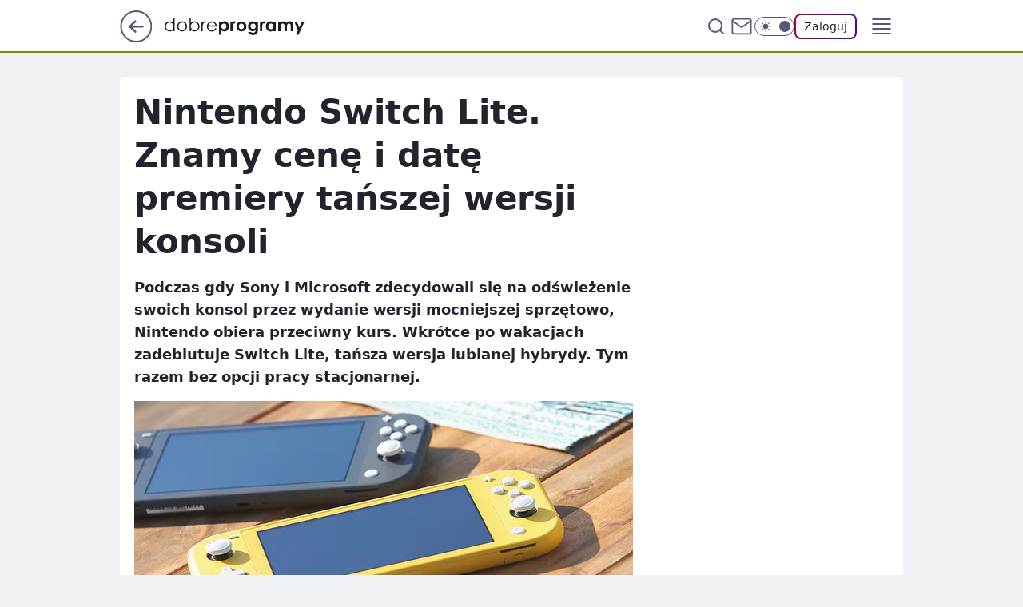

--- FILE ---
content_type: text/html
request_url: https://www.dobreprogramy.pl/nintendo-switch-lite-znamy-cene-i-date-premiery-tanszej-wersji-konsoli,6628573187614849a
body_size: 22910
content:
<!DOCTYPE html><html lang="pl"><head><meta charSet="utf-8"/><meta http-equiv="x-ua-compatible" content="ie=edge"/><title data-react-helmet="true">Nintendo Switch Lite. Znamy cenę i datę premiery tańszej wersji konsoli</title><link rel="canonical" href="https://www.dobreprogramy.pl/nintendo-switch-lite-znamy-cene-i-date-premiery-tanszej-wersji-konsoli,6628573187614849a" data-react-helmet="true"/><meta property="fb:app_id" content="1742181556037098"/><meta property="fb:pages" content="305335630685"/><meta property="og:site_name" content="dobreprogramy"/><meta property="og:locale" content="pl_PL"/><meta property="og:title" content="Nintendo Switch Lite. Znamy cenę i datę premiery tańszej wersji konsoli" data-react-helmet="true"/><meta property="og:description" content="Podczas gdy Sony i Microsoft zdecydowali się na odświeżenie swoich konsol przez wydanie wersji mocniejszej sprzętowo, N…" data-react-helmet="true"/><meta property="og:url" content="https://www.dobreprogramy.pl/nintendo-switch-lite-znamy-cene-i-date-premiery-tanszej-wersji-konsoli,6628573187614849a" data-react-helmet="true"/><meta name="twitter:card" content="summary_large_image" data-react-helmet="true"/><meta name="twitter:title" content="Nintendo Switch Lite. Znamy cenę i datę premiery tańszej wersji konsoli" data-react-helmet="true"/><meta name="twitter:description" content="Podczas gdy Sony i Microsoft zdecydowali się na odświeżenie swoich konsol przez wydanie wersji mocniejszej sprzętowo, N…" data-react-helmet="true"/><meta property="og:type" content="article" data-react-helmet="true"/><meta property="og:article:published_time" content="2019-07-10T13:31:00.000Z" data-react-helmet="true"/><meta property="og:article:author" content="Piotr Urbaniak" data-react-helmet="true"/><meta property="og:article:tag" content="sprzet" data-react-helmet="true"/><meta property="og:article:tag" content="gaming" data-react-helmet="true"/><meta property="og:image" content="https://i.wpimg.pl/1200x630/img.dobreprogramy.pl/Images/News/92118/0c727e72-3b9c-44f4-a03c-6118f97a1b5e.jpg" data-react-helmet="true"/><meta property="og:image:url" content="https://i.wpimg.pl/1200x630/img.dobreprogramy.pl/Images/News/92118/0c727e72-3b9c-44f4-a03c-6118f97a1b5e.jpg" data-react-helmet="true"/><meta name="twitter:image" content="https://i.wpimg.pl/1200x630/img.dobreprogramy.pl/Images/News/92118/0c727e72-3b9c-44f4-a03c-6118f97a1b5e.jpg" data-react-helmet="true"/><meta name="twitter:card" content="summary_large_image" data-react-helmet="true"/><meta name="robots" content="max-image-preview:large" data-react-helmet="true"/><meta name="twitter:site" content="@dobreprogramy"/><meta name="description" data-react-helmet="true" content="Podczas gdy Sony i Microsoft zdecydowali się na odświeżenie swoich konsol przez wydanie wersji mocniejszej sprzętowo, N…"/><meta name="title" data-react-helmet="true" content="Nintendo Switch Lite. Znamy cenę i datę premiery tańszej wersji konsoli"/><meta name="logo" content="https://www.dobreprogramy.pl/L2xvZ28uY1MZFCwBFw5uR1pMeB1UGitdVgY0VRoI"/><meta name="viewport" content="width=device-width, initial-scale=1"/><meta name="breakpoints" content="629, 1139, 1365"/><meta name="content-width" content="device-width, 630, 980, 1280"/><link rel="manifest" href="/site.webmanifest"/><meta name="mobile-web-app-capable" content="yes"/><meta name="apple-mobile-web-app-capable" content="yes"/><meta name="apple-mobile-web-app-status-bar-style" content="black-translucent"/><meta name="theme-color" content="var(--color-pea-500)"/><link rel="apple-touch-icon" href="/resources/icons/icon.png"/><link href="/assets/9952fc4/staticStyles.css" rel="preload" as="style"/><link href="/assets/9952fc4/defaultThemeStyles.css" rel="preload" as="style"/><link href="/assets/9952fc4/0a14e48c.css" rel="preload" as="style"/><link href="/assets/9952fc4/2d1306ed.css" rel="preload" as="style"/><link href="/assets/9952fc4/859ff33c.css" rel="preload" as="style"/><link href="https://www.dobreprogramy.pl/[base64]" rel="preload" as="script" crossorigin="anonymous"/><link href="https://www.wp.pl" rel="preconnect"/><link href="https://v.wpimg.pl" rel="preconnect"/><link href="https://www.googletagservices.com" rel="preconnect"/><link href="https://securepubads.g.doubleclick.net" rel="preconnect"/><link href="//connect.facebook.net" rel="dns-prefetch"/><link href="//cdn.pushpushgo.com" rel="dns-prefetch"/><link href="//ad.doubleclick.net" rel="dns-prefetch"/><link href="//pagead2.googlesyndication.com" rel="dns-prefetch"/><link href="//static.criteo.net" rel="dns-prefetch"/><link href="//fonts.googleapis.com" rel="dns-prefetch"/><link href="//fonts.gstatic.com" rel="dns-prefetch"/><link href="//c.amazon-adsystem.com" rel="dns-prefetch"/><link href="//bidder.criteo.com" rel="dns-prefetch"/><link href="//adx.adform.net" rel="dns-prefetch"/><link href="//fastlane.rubiconproject.com" rel="dns-prefetch"/><link href="//i.connectad.io" rel="dns-prefetch"/><link href="//hbopenbid.pubmatic.com" rel="dns-prefetch"/><link href="//htlb.casalemedia.com" rel="dns-prefetch"/><link href="//ib.adnxs.com" rel="dns-prefetch"/><link href="//ads.businessclick.com" rel="dns-prefetch"/><link href="//wirtualn-d.openx.net" rel="dns-prefetch"/><link href="//an.facebook.com" rel="dns-prefetch"/><link href="//a.teads.tv" rel="dns-prefetch"/><link href="//prebid-eu.creativecdn.com" rel="dns-prefetch"/><link rel="stylesheet" type="text/css" href="/assets/9952fc4/staticStyles.css"/><style id="inlineStyles">:root{--color-pea-50:#f5fbe1;--color-pea-100:#dbee9d;--color-pea-200:#8fbb01;--color-pea-300:#88ae04;--color-pea-400:#799e00;--color-pea-400-rgb:121, 158, 0;--color-pea-500:#729601;--color-pea-500-rgb:114, 150, 1;--color-pea-600:#6c8d00;--color-pea-700:#648300;--color-brand:var(--color-pea-500);--color-brand-rgb:var(--color-pea-500-rgb);--color-brand-lightened:#98c204;--color-brand-darkened:#759703;--color-brand-white:#f6fed7;--color-brand-link:var(--color-pea-500);--radius-brand:8px;}body.dark{--color-brand:var(--color-pea-400);--color-brand-rgb:var(--color-pea-400-rgb);--color-brand-link:var(--color-pea-200);}</style><link id="theme" rel="stylesheet" type="text/css" href="/assets/9952fc4/defaultThemeStyles.css"/><link rel="stylesheet" type="text/css" href="/assets/9952fc4/0a14e48c.css"/><link rel="stylesheet" type="text/css" href="/assets/9952fc4/2d1306ed.css"/><link rel="stylesheet" type="text/css" href="/assets/9952fc4/859ff33c.css"/><script src="https://www.dobreprogramy.pl/[base64]" crossorigin="anonymous"></script><script id="wpjslib-config">
          var screeningv2 = true;
          var WP = [];
          var wp_gaf_targeting = {"rv":"2","spin":"blacxhwq","rekids":"237755","prefly":"1","advSlots":"006","ctype":"article","cid":"6628573187614849","cview":"","cuct":"","ccategory":"","REKtagi":"sprzet;gaming","tmt":"","ciab":"IAB19,IAB-v3-681,IAB9-30","phtml":"www.dobreprogramy.pl/nintendo-switch-lite-znamy-cene-i-date-premiery-tanszej-wersji-konsoli,6628573187614849a"};
          
          var rekid = '237755';
          var wp_sn = 'dobreprogramy';
          var wp_mobile = false;
          var wp_defer_vendors = 'siteReady';
          
          
          var wp_fb_id = null;
          var wp_push_notification_on = true;
          
          
          
          
  
  var wp_consent_color = 'var(--color-pea-500)'
  var wp_consent_logo = 'https://www.dobreprogramy.pl/logo.png'
  
  
  
  var wp_lang = 'pl';
  
          var wp_spa_config = {"platform":"desktop","payload":{"dot":{"ctype":"article","cplatform":"crisp","csystem":"ncr","cid":"6628573187614849","bunch":"Publication","cedtype":"news","cdate":"2019-07-10","ctags":"sprzet,gaming","csource":"www.dobreprogramy.pl","cauthor":"Piotr Urbaniak","cpageno":1,"cpagemax":1,"ciab":"IAB19,IAB-v3-681,IAB9-30","ctlength":"1219","corigin":"","crepub":0,"cuct":"","href":"https://www.dobreprogramy.pl/nintendo-switch-lite-znamy-cene-i-date-premiery-tanszej-wersji-konsoli,6628573187614849a","canonical":"https://www.dobreprogramy.pl/nintendo-switch-lite-znamy-cene-i-date-premiery-tanszej-wersji-konsoli,6628573187614849a","darkmode":0}},"desktop":{"dot":{"base":"dobreprogramy","bunches":{"Home":"232275","Publication":"237755","Video":"237756","PublicationsListing":"237757","AppsIndex":"237763","AppsListing":"237763","App":"235655","AppPostDownload":"235662","AppThankYou":"235723","BlogsIndex":"237772","Blog":"237771","PublicationPremium":"240807","Gallery":"242492"}}},"mobile":{"dot":{"base":"dobreprogramy","bunches":{"Home":"234300","Publication":"237758","Video":"237759","PublicationsListing":"237760","AppsIndex":"237764","AppsListing":"237764","App":"235661","AppPostDownload":"235663","AppThankYou":"235663","BlogsIndex":"237774","Blog":"237773","PublicationPremium":"240808","Gallery":"242493"}}}};
          var TECH = true;
          
          wp_spa_config.payload.dot.layout = window.matchMedia('(min-width: 1366px)').matches ? 'wide' : 'narrow';
          window.matchMedia('(min-width: 1366px)').addEventListener('change', function(event) {
            wp_dot_addparams.layout = event.matches ? 'wide' : 'narrow';
          });
          
          var getPopoverAnchor = async () => document.querySelector('[data-role="onelogin-button"]');
          </script><meta name="gaf" content="blacxhwq"/><script id="gaf-fallback">!function(e,f){try{if(!document.cookie.match('(^|;)\s*WPdp=([^;]*)')||/google/i.test(window.navigator.userAgent))return;f.WP=f.WP||[];f.wp_pvid=f.wp_pvid||(function(){var output='';while(output.length<20){output+=Math.random().toString(16).substr(2);output=output.substr(0,20)}return output})(20);var abtest=function(){function e(t){return!(null==t)&&"object"==typeof t&&!Array.isArray(t)&&0<Object.keys(t).length}var t="",r=f.wp_abtest;return e(r)&&(t=Object.entries(r).map(([r,t])=>{if(e(t))return Object.entries(t).map(([t,e])=>r+"|"+t+"|"+e).join(";")}).join(";")),t}();var r,s,c=[["https://www","dobreprogramy","pl/[base64]"].join('.'),["pvid="+f.wp_pvid,(s=e.cookie.match(/(^|;)\s*PWA_adbd\s*=\s*([^;]+)/),"PWA_adbd="+(s?s.pop():"0")),location.search.substring(1),(r=e.referrer,r&&"PWAref="+encodeURIComponent(r.replace(/^https?:\/\//,""))),f.wp_sn&&"sn="+f.wp_sn, abtest&&"abtest="+encodeURIComponent(abtest)].filter(Boolean).join("&")].join("/?");e.write('<scr'+'ipt src="'+c+'"><\/scr'+'ipt>')}catch(_){console.error(_)}}(document,window);</script><script crossorigin="anonymous" src="https://www.dobreprogramy.pl/[base64]" id="wpjslib6" type="module" async=""></script><link rel="alternate" type="application/rss+xml" title="Aktualności" href="/rss/aktualnosci"/></head><body data-blocked-scroll="false" class=""><div data-container="true" id="root"><div class="bLACCRPc"><div class="bLACDCOg"><div class="bLACxhWw"></div></div><div><script>(function (querySelector, slotNumber, querySelectorAlternative, handleNativeAd, nativeAdComponentClass) {var WP = window.WP;var setNative;if (handleNativeAd) {if (nativeAdComponentClass) {setNative = handleNativeAd(nativeAdComponentClass);}else {setNative = handleNativeAd;}}else {setNative = function (data, onViewCallback) {if (!window.callbacksAf) {window.callbacksAf = {};}var slotData = {dataNative: data,onViewCallback: onViewCallback,};window.callbacksAf[slotNumber] = slotData;};}if (typeof querySelector !== 'undefined' && typeof WP !== 'undefined') {WP.push(function () {WP.gaf.registerSlot(slotNumber, querySelector, {setNative: setNative,alternativeSlot: querySelectorAlternative,});});}})('.bLACxhWw', 6, '', null, '')</script></div></div><div class="bLACCRPg"><div class="bLACDCOk"><div class="bLACxhWA"></div></div><div></div></div><div class="bLACCRQH"><div class="bLACDCPL"><div class="bLACxhYb"></div></div><div><script>(function (querySelector, slotNumber, querySelectorAlternative, handleNativeAd, nativeAdComponentClass) {var WP = window.WP;var setNative;if (handleNativeAd) {if (nativeAdComponentClass) {setNative = handleNativeAd(nativeAdComponentClass);}else {setNative = handleNativeAd;}}else {setNative = function (data, onViewCallback) {if (!window.callbacksAf) {window.callbacksAf = {};}var slotData = {dataNative: data,onViewCallback: onViewCallback,};window.callbacksAf[slotNumber] = slotData;};}if (typeof querySelector !== 'undefined' && typeof WP !== 'undefined') {WP.push(function () {WP.gaf.registerSlot(slotNumber, querySelector, {setNative: setNative,alternativeSlot: querySelectorAlternative,});});}})('.bLACxhYb', 89, '', null, '')</script></div></div><div class="blacxhwqh"></div><div class="Nar"><header class="Xbf" data-st-area="header"><div class="Xb"><div class="B7b"><a href="https://www.wp.pl/?src01=20804" class="B7hx cHJldmVudENC" data-st-area="goToSG" target="_blank" rel="noopener"><svg xmlns="http://www.w3.org/2000/svg" width="41" height="40" fill="none" class="B7h1"><circle cx="20.447" cy="20" r="19" fill="transparent" stroke="currentColor" stroke-width="2"></circle><path fill="currentColor" d="m18.5 12.682-.166.133-6.855 6.472a1 1 0 0 0-.089.099l.117-.126q-.087.082-.155.175l-.103.167-.075.179q-.06.178-.06.374l.016.193.053.208.08.178.103.16.115.131 6.853 6.47a1.4 1.4 0 0 0 1.897 0 1.213 1.213 0 0 0 .141-1.634l-.14-.157-4.537-4.283H28.44c.741 0 1.342-.566 1.342-1.266 0-.635-.496-1.162-1.143-1.252l-.199-.014-12.744-.001 4.536-4.281c.472-.445.519-1.14.141-1.634l-.14-.158a1.4 1.4 0 0 0-1.55-.237z"></path></svg></a></div><div class="Xbh"><a href="/" class="E5of cHJldmVudENC" title="dobreprogramy"><svg class="header__siteLogo Xbj"><use href="/resources/siteLogo.svg#root"></use></svg></a></div><ul class="BXhf"><li class="D3ll"><div class="D3ln"><span class="HPvt HPvh HPvb"><a href="/programy,windows" class="FXa7 FXql D3a7 E5of cHJldmVudENC">Programy</a></span></div></li><li class="D3ll"><div class="D3ln"><span class="HPvt HPvh HPvb"><a href="https://polygamia.pl/" class="FXa7 FXql D3a7 E5of cHJldmVudENC" target="_blank" rel="noopener">Gry</a></span></div></li><li class="D3ll"><div class="D3ln"><span class="HPvt HPvh HPvb"><a href="https://forum.dobreprogramy.pl/" class="FXa7 FXql D3a7 E5of cHJldmVudENC" target="_blank" rel="noopener">Forum</a></span></div></li><li class="D3ll"><div class="D3ln"><span class="HPvt HPvh HPvb"><a href="oprogramowanie,temat,6025192534766209" class="FXa7 FXql D3a7 E5of cHJldmVudENC">Newsy</a></span></div></li><li class="D3ll"><div class="D3ln"><span class="HPvt HPvh HPvb"><a href="/dostales-dziwny-sms-lub-telefon-daj-nam-znac-ostrzezemy-innych,6859066034784928a" class="FXa7 FXqj FXql D3a7 E5of cHJldmVudENC">Zgłoś oszustwo</a></span></div></li><li class="D3ll"><div class="D3ln"><span class="HPvt HPvh HPvb"><a href="https://cyfrowibezpieczni.wp.pl/" class="FXa7 FXql D3a7 E5of cHJldmVudENC" target="_blank" rel="noopener">Cyfrowi Bezpieczni</a></span></div></li></ul><div class="B5ht"><div class="B5hv"><div class="Zb3 Zbz"><div class="Zb5"><div class="Zb7"><input type="text" class="Zb9" placeholder="Szukaj w dobreprogramy" value=""/><button type="button" class="HHb HHof Zcb" aria-label="Szukaj"><svg xmlns="http://www.w3.org/2000/svg" fill="none" stroke="currentColor" stroke-linecap="round" stroke-linejoin="round" stroke-width="2" viewBox="0 0 24 24" class="Zbd"><circle cx="11" cy="11" r="8"></circle><path d="m21 21-4.35-4.35"></path></svg></button></div></div></div></div><a href="https://poczta.wp.pl/login/login.html" class="cHJldmVudENC"><svg xmlns="http://www.w3.org/2000/svg" fill="none" viewBox="0 0 32 32" class="B5bd"><path stroke="currentColor" stroke-linecap="round" stroke-linejoin="round" stroke-width="1.8" d="M6.66 6.66h18.68a2.34 2.34 0 0 1 2.335 2.334v14.012a2.34 2.34 0 0 1-2.335 2.335H6.66a2.34 2.34 0 0 1-2.335-2.335V8.994A2.34 2.34 0 0 1 6.66 6.66"></path><path stroke="currentColor" stroke-linecap="round" stroke-linejoin="round" stroke-width="1.8" d="M27.676 8.994 16 17.168 4.324 8.994"></path></svg></a><div class="B5bv"><div><input type="checkbox" class="ARc5" id="darkModeCheckbox"/><label class="ARa-" for="darkModeCheckbox"><div class="ARc7"><svg xmlns="http://www.w3.org/2000/svg" fill="currentColor" viewBox="0 0 16 16" class="ARc9 ARc-"><path d="M15.293 11.293A8 8 0 0 1 4.707.707a8.001 8.001 0 1 0 10.586 10.586"></path></svg><svg xmlns="http://www.w3.org/2000/svg" fill="currentColor" viewBox="0 0 30 30" class="ARc9"><path d="M14.984.986A1 1 0 0 0 14 2v3a1 1 0 1 0 2 0V2A1 1 0 0 0 14.984.986M5.797 4.8a1 1 0 0 0-.695 1.717l2.12 2.12a1 1 0 1 0 1.415-1.413L6.516 5.102a1 1 0 0 0-.72-.303m18.375 0a1 1 0 0 0-.688.303l-2.12 2.12a1 1 0 1 0 1.413 1.415l2.121-2.121a1 1 0 0 0-.726-1.717M15 8a7 7 0 0 0-7 7 7 7 0 0 0 7 7 7 7 0 0 0 7-7 7 7 0 0 0-7-7M2 14a1 1 0 1 0 0 2h3a1 1 0 1 0 0-2zm23 0a1 1 0 1 0 0 2h3a1 1 0 1 0 0-2zM7.91 21.06a1 1 0 0 0-.687.303l-2.121 2.121a1 1 0 1 0 1.414 1.414l2.12-2.12a1 1 0 0 0-.726-1.717m14.15 0a1 1 0 0 0-.697 1.717l2.121 2.121a1 1 0 1 0 1.414-1.414l-2.12-2.12a1 1 0 0 0-.717-.303m-7.076 2.926A1 1 0 0 0 14 25v3a1 1 0 1 0 2 0v-3a1 1 0 0 0-1.016-1.014"></path></svg></div><div class="ARdd"></div></label></div></div><div class="JJcj"><button type="button" class="HHb HHof D-d9" aria-label="Zaloguj się" data-role="onelogin-button"><span class="HPwx D-l3 HPvh">Zaloguj</span></button><div class="JJch"></div></div></div><div class="Xbp"><div role="button" tabindex="0" aria-label="Menu" class="AHcn"><svg xmlns="http://www.w3.org/2000/svg" fill="none" viewBox="0 0 32 32"><path stroke="currentColor" stroke-linecap="round" stroke-linejoin="round" stroke-width="1.8" d="M5 19h22M5 13h22M5 7h22M5 25h22"></path></svg></div><div class="CBif"><aside class="CBin"><div class="CBip"><div class="Zb3 Zb1"><div class="Zb5"><div class="Zb7"><input type="text" class="Zb9" placeholder="Szukaj w dobreprogramy" value=""/><div class="Zcb"><svg xmlns="http://www.w3.org/2000/svg" fill="none" stroke="currentColor" stroke-linecap="round" stroke-linejoin="round" stroke-width="2" viewBox="0 0 24 24" class="Zbd"><circle cx="11" cy="11" r="8"></circle><path d="m21 21-4.35-4.35"></path></svg></div></div></div></div><nav class="CBij"><ul class="EBhf"><li class="EBl-"><span class="EBln"><div class="EBl9"><a href="/programy,windows" class="FXa7 EBa7 E5of cHJldmVudENC">Programy</a></div></span></li><li class="EBl-"><span class="EBln"><div class="EBl9"><a href="https://polygamia.pl/" class="FXa7 EBa7 E5of cHJldmVudENC" target="_blank" rel="noopener">Gry</a></div></span></li><li class="EBl-"><span class="EBln"><div class="EBl9"><a href="https://forum.dobreprogramy.pl/" class="FXa7 EBa7 E5of cHJldmVudENC" target="_blank" rel="noopener">Forum</a></div></span></li><li class="EBl-"><span class="EBln"><div class="EBl9"><a href="oprogramowanie,temat,6025192534766209" class="FXa7 EBa7 E5of cHJldmVudENC">Newsy</a></div></span></li><li class="EBl-"><span class="EBln"><div class="EBl9"><a href="/dostales-dziwny-sms-lub-telefon-daj-nam-znac-ostrzezemy-innych,6859066034784928a" class="FXa7 FXqj EBa7 E5of cHJldmVudENC">Zgłoś oszustwo</a></div></span></li><li class="EBl-"><span class="EBln"><div class="EBl9"><a href="https://cyfrowibezpieczni.wp.pl/" class="FXa7 EBa7 E5of cHJldmVudENC" target="_blank" rel="noopener">Cyfrowi Bezpieczni</a></div></span></li></ul></nav></div></aside></div></div></div><div id="loading-bar" class="BZhh"></div></header></div><div class="bLACAKRN"></div><div class="Nan"><div class="Jad"><div><div class="bLACzZSJ"></div></div></div></div><div class="bLACAKRQ"></div><main class="CFat wpp-floating"><article id="main-content" data-st-area="article-article"><div class="ILpd"><!--$--><div class="ILzp AXdn"><div><div class="HLgl"><h1 class="HLbf">Nintendo Switch Lite. Znamy cenę i datę premiery tańszej wersji konsoli</h1><div class="VTf7 READABLE_BY_TTS_CLASS"><p>Podczas gdy Sony i Microsoft zdecydowali się na odświeżenie swoich konsol przez wydanie wersji mocniejszej sprzętowo, Nintendo obiera przeciwny kurs. Wkrótce po wakacjach zadebiutuje Switch Lite, tańsza wersja lubianej hybrydy. Tym razem bez opcji pracy stacjonarnej.</p></div></div></div><div class="HLgn"><div class="Bd"><div class="Bb EPm5"><picture><source media="(max-width: 629px)" srcSet="https://v.wpimg.pl/YjVlLmpwdgs3DjpeXwx7HnRWbgQZVXVII052T19Ba1MuX3lZXx40DXgIIw8CEikYOQs-DB0Odxo6QwUAERA8GXkiKRoDWGBYZ110QkAUblhhCXtfXUQ7UzVBeFkWQ3QLZl8vQEZGaFIwVXsMQRVsD3gGPApSCg"/><source media="(min-width: 630px) and (max-width: 1139px)" srcSet="https://v.wpimg.pl/YjVlLmpwdgs3DjpeXwx7HnRWbgQZVXVII052T19BaVIuX3hfXx40DXgIIw8CEikYOQs-DB0Odxo6QwUAERA8GXkiKRoDWGBYZ110QkAUblhhCXtfXUQ7UzVBeFkWQ3QLZl8vQEZGaFIwVXsMQRVsD3gGPApSCg"/><source media="(min-width: 1140px) and (max-width: 1365px)" srcSet="https://v.wpimg.pl/YjVlLmpwdgs3DjpeXwx7HnRWbgQZVXVII052T19Ba14uX3lcXx40DXgIIw8CEikYOQs-DB0Odxo6QwUAERA8GXkiKRoDWGBYZ110QkAUblhhCXtfXUQ7UzVBeFkWQ3QLZl8vQEZGaFIwVXsMQRVsD3gGPApSCg"/><source media="(min-width: 1366px)" srcSet="https://v.wpimg.pl/YjVlLmpwdgs3DjpeXwx7HnRWbgQZVXVII052T19OalIuWX5VXx40DXgIIw8CEikYOQs-DB0Odxo6QwUAERA8GXkiKRoDWGBYZ110QkAUblhhCXtfXUQ7UzVBeFkWQ3QLZl8vQEZGaFIwVXsMQRVsD3gGPApSCg"/><img src="https://v.wpimg.pl/MWI1ZS5qYjYoUyxgGgpvI2sLeDpcU2F1PBNgcRpAf295SXU6WBZjMyZTKDZFAyIwO1A3KhsBIXgAXDs0UAJiGSxGKXwMQ3xmcR5qMAJDejJ-A3dgV0guen0FPGcYEH1kKhxsYgRJK25-UGsxABRjPTlWeC4" alt="Fot. Materiały prasowe" loading="eager" class="PTax KBh5"/></picture></div></div><span class="HPwx HLmn HPvh">Fot. Materiały prasowe</span></div><footer class="HJat"><div class="PBat"><div class="PBsv"><img src="https://v.wpimg.pl/YW5pYWsudjZUEi9kXA57IxdKez4aV3V1QFJjdVxBaS8BQHYzXQIpPlgXdycfWmBhBkFtb0tYYWYDQm1gQE1geEUZNiMBWCwlVxE3PhIedz1FF3sq" alt="Piotr Urbaniak" class="H3ax H3x7"/></div><div><span class="HPwv HPvh HPvd"><a href="/piotr-urbaniak,autor,6307316890031745" class="PBagx E5of cHJldmVudENC" title="Piotr Urbaniak">Piotr Urbaniak</a></span></div><p class="HPwx O9an9 HPvh"><time dateTime="2019-07-10T13:31:00.000Z">10 lipca 2019, 15:31</time></p></div><div class="HJnt"><div class="ABd"><button class="HHu7 HHb I5aat I5aaz" type="button" aria-label="Zapisz na później"><div class="HHbd HHuv"><svg xmlns="http://www.w3.org/2000/svg" fill="none" stroke="currentColor" viewBox="0 0 16 16" class="B1bd"><path stroke-linecap="round" stroke-linejoin="round" d="M12.667 14 8 10.667 3.333 14V3.333A1.333 1.333 0 0 1 4.667 2h6.666a1.333 1.333 0 0 1 1.334 1.333z"></path></svg></div><div><div class="HHa-">ZAPISZ</div></div></button></div><div class="JJcj"><button class="HHu7 HHb I5aat I5aaz" type="button" aria-label="UDOSTĘPNIJ"><div class="HHbd HHuv"><svg xmlns="http://www.w3.org/2000/svg" fill="none" stroke="currentColor" viewBox="0 0 16 16"><path stroke-linecap="round" stroke-linejoin="round" d="M12 5.333a2 2 0 1 0 0-4 2 2 0 0 0 0 4M4 10a2 2 0 1 0 0-4 2 2 0 0 0 0 4m8 4.667a2 2 0 1 0 0-4 2 2 0 0 0 0 4m-6.273-5.66 4.553 2.653m-.007-7.32L5.727 6.993"></path></svg></div><div><div class="HHa-">UDOSTĘPNIJ</div></div></button><div class="JJch"></div></div><button class="HHu7 HHb I5aat I5aaz" type="button" aria-label="Liczba komentarzy" title="Przejdź do komentarzy"><div class="HHbd HHuv"><svg xmlns="http://www.w3.org/2000/svg" fill="none" stroke="currentColor" viewBox="0 0 14 14"><path stroke-linecap="round" stroke-linejoin="round" d="M13 6.667a5.6 5.6 0 0 1-.6 2.533 5.67 5.67 0 0 1-5.067 3.133 5.6 5.6 0 0 1-2.533-.6L1 13l1.267-3.8a5.6 5.6 0 0 1-.6-2.533A5.67 5.67 0 0 1 4.8 1.6 5.6 5.6 0 0 1 7.333 1h.334A5.653 5.653 0 0 1 13 6.333z"></path></svg></div><div><div class="HHa-">50</div></div></button></div></footer></div><div class="ILdp AXdp"><style>.bLACCgRh{
    min-height: inherit;
    height: inherit;
    position: inherit;
    display: inherit;
    flex: 0 0 100%;
  }</style><div class="bLACxSWJ C5j1 Hj Hn Hl"><div><script>(function (slotNumber, querySelector, optionsRaw) {
    var WP = window.WP;
    var options = optionsRaw && JSON.parse(optionsRaw);
    WP.push(function () {
        WP.gaf.registerPlaceholder(slotNumber, querySelector, options);
    });
}(67, '.bLACxSWJ' , '{"fixed":true,"sticky":false,"durable":true}'))</script></div><div class="bLACCgRh"><style>.bLACCRQl, .bLACDCPp {
    min-height: inherit;
    height: inherit;
    position: inherit;
    display: inherit;
    flex: 0 0 100%;
  }</style><div class="bLACCRQl"><div class="bLACDCPp"><div class="bLACxhXF"></div></div><div><script>(function (querySelector, slotNumber, querySelectorAlternative, handleNativeAd, nativeAdComponentClass) {var WP = window.WP;var setNative;if (handleNativeAd) {if (nativeAdComponentClass) {setNative = handleNativeAd(nativeAdComponentClass);}else {setNative = handleNativeAd;}}else {setNative = function (data, onViewCallback) {if (!window.callbacksAf) {window.callbacksAf = {};}var slotData = {dataNative: data,onViewCallback: onViewCallback,};window.callbacksAf[slotNumber] = slotData;};}if (typeof querySelector !== 'undefined' && typeof WP !== 'undefined') {WP.push(function () {WP.gaf.registerSlot(slotNumber, querySelector, {setNative: setNative,alternativeSlot: querySelectorAlternative,});});}})('.bLACxhXF', 67, '', null, '')</script></div></div></div></div><style>.bLACCgQC{
    min-height: inherit;
    height: inherit;
    position: inherit;
    display: inherit;
    flex: 0 0 100%;
  }</style><div class="bLACxSWe Hj Hz Hl"><div><script>(function (slotNumber, querySelector, optionsRaw) {
    var WP = window.WP;
    var options = optionsRaw && JSON.parse(optionsRaw);
    WP.push(function () {
        WP.gaf.registerPlaceholder(slotNumber, querySelector, options);
    });
}(36, '.bLACxSWe' , '{"fixed":true,"sticky":true,"durable":false,"top":90}'))</script></div><div class="bLACCgQC"><style>.bLACCRPG, .bLACDCOK {
    min-height: inherit;
    height: inherit;
    position: inherit;
    display: inherit;
    flex: 0 0 100%;
  }</style><div class="bLACCRPG"><div class="bLACDCOK"><div class="bLACxhXa"></div></div><div><script>(function (querySelector, slotNumber, querySelectorAlternative, handleNativeAd, nativeAdComponentClass) {var WP = window.WP;var setNative;if (handleNativeAd) {if (nativeAdComponentClass) {setNative = handleNativeAd(nativeAdComponentClass);}else {setNative = handleNativeAd;}}else {setNative = function (data, onViewCallback) {if (!window.callbacksAf) {window.callbacksAf = {};}var slotData = {dataNative: data,onViewCallback: onViewCallback,};window.callbacksAf[slotNumber] = slotData;};}if (typeof querySelector !== 'undefined' && typeof WP !== 'undefined') {WP.push(function () {WP.gaf.registerSlot(slotNumber, querySelector, {setNative: setNative,alternativeSlot: querySelectorAlternative,});});}})('.bLACxhXa', 36, '', null, '')</script></div></div></div></div></div><!--/$--><div class="ILzl ATdh"><style>.bLACCgQt{
    min-height: inherit;
    height: inherit;
    position: inherit;
    display: inherit;
    flex: 0 0 100%;
  }</style><div class="bLACxSVV Hj Hz Hl"><div><script>(function (slotNumber, querySelector, optionsRaw) {
    var WP = window.WP;
    var options = optionsRaw && JSON.parse(optionsRaw);
    WP.push(function () {
        WP.gaf.registerPlaceholder(slotNumber, querySelector, options);
    });
}(27, '.bLACxSVV' , '{"fixed":true,"sticky":true,"durable":false,"top":90}'))</script></div><div class="bLACCgQt"><style>.bLACCRPx, .bLACDCOB {
    min-height: inherit;
    height: inherit;
    position: inherit;
    display: inherit;
    flex: 0 0 100%;
  }</style><div class="bLACCRPx"><div class="bLACDCOB"><div class="bLACxhWR"></div></div><div><script>(function (querySelector, slotNumber, querySelectorAlternative, handleNativeAd, nativeAdComponentClass) {var WP = window.WP;var setNative;if (handleNativeAd) {if (nativeAdComponentClass) {setNative = handleNativeAd(nativeAdComponentClass);}else {setNative = handleNativeAd;}}else {setNative = function (data, onViewCallback) {if (!window.callbacksAf) {window.callbacksAf = {};}var slotData = {dataNative: data,onViewCallback: onViewCallback,};window.callbacksAf[slotNumber] = slotData;};}if (typeof querySelector !== 'undefined' && typeof WP !== 'undefined') {WP.push(function () {WP.gaf.registerSlot(slotNumber, querySelector, {setNative: setNative,alternativeSlot: querySelectorAlternative,});});}})('.bLACxhWR', 27, '', null, '')</script></div></div></div></div></div><div class="BBel"><style>.bLACCgPV{
    min-height: inherit;
    height: inherit;
    position: inherit;
    display: inherit;
    flex: 0 0 100%;
  }</style><div class="bLACxSVx BBen Hj Hv"><div><script>(function (slotNumber, querySelector, optionsRaw) {
    var WP = window.WP;
    var options = optionsRaw && JSON.parse(optionsRaw);
    WP.push(function () {
        WP.gaf.registerPlaceholder(slotNumber, querySelector, options);
    });
}(3, '.bLACxSVx' , '{"fixed":true,"sticky":false,"durable":false}'))</script></div><img class="bLACyDUB" src="https://v.wpimg.pl/ZXJfd3AudTkrBBIAbg54LGhcRlAxHQUrPgJGH2MAeGJoSQ1eIBI_K2UHAEVuBTY5KQMMXC0RPyoVERQdMgM9ejc"/><div class="bLACCgPV"><style>.bLACCROZ, .bLACDCOd {
    min-height: inherit;
    height: inherit;
    position: inherit;
    display: inherit;
    flex: 0 0 100%;
  }</style><div class="bLACCROZ"><div class="bLACDCOd"><div class="bLACxhWt"></div></div><div><script>(function (querySelector, slotNumber, querySelectorAlternative, handleNativeAd, nativeAdComponentClass) {var WP = window.WP;var setNative;if (handleNativeAd) {if (nativeAdComponentClass) {setNative = handleNativeAd(nativeAdComponentClass);}else {setNative = handleNativeAd;}}else {setNative = function (data, onViewCallback) {if (!window.callbacksAf) {window.callbacksAf = {};}var slotData = {dataNative: data,onViewCallback: onViewCallback,};window.callbacksAf[slotNumber] = slotData;};}if (typeof querySelector !== 'undefined' && typeof WP !== 'undefined') {WP.push(function () {WP.gaf.registerSlot(slotNumber, querySelector, {setNative: setNative,alternativeSlot: querySelectorAlternative,});});}})('.bLACxhWt', 3, '.bLACzZSJ', null, '')</script></div></div></div></div></div><!--$--><div class="ILzn"><div class="VTf7 READABLE_BY_TTS_CLASS"><p>Nintendo Switch Lite ma wypełnić lukę po starzejącym się 3DS-ie. Konsolę wyposażono w te same podzespoły co model podstawowy. Z tą tylko różnicą, że kontrolery Joy-Con stanowią integralną część konstrukcji, a USB-C służy tylko do ładowania i nie obsługuje wyjścia wideo. W rezultacie urządzenie może pracować wyłącznie w trybie przenośnym.</p></div><div class="VTf7 READABLE_BY_TTS_CLASS"><p>Ponadto, wycięto funkcję HD rumble, czyli mówiąc prościej efekt wibracji. Niemniej w dalszym ciągu Switch Lite obsługuje dokładnie te same gry co oryginał.</p></div><h2 class="RZq1 RTq1 RZas1" id="target-title-350265325557999553">First Look at Nintendo Switch Lite: A New Addition to the Nintendo Switch Family</h2><div class="SDb SDatf"><div class="PLaor SDpb PLaot" style="margin-bottom:0;padding-top:round(0.5625 * 100%, 1px)"></div><div class="SDakp SDath"></div></div><style>.bLACCgPX{
    min-height: inherit;
    height: inherit;
    position: inherit;
    display: inherit;
    flex: 0 0 100%;
  }</style><div class="bLACxSVz M5akn Hj Hr"><div><script>(function (slotNumber, querySelector, optionsRaw) {
    var WP = window.WP;
    var options = optionsRaw && JSON.parse(optionsRaw);
    WP.push(function () {
        WP.gaf.registerPlaceholder(slotNumber, querySelector, options);
    });
}(5, '.bLACxSVz' , '{"fixed":false,"sticky":false,"durable":false}'))</script></div><img class="bLACyDUD" src="https://v.wpimg.pl/ZXJfd3AudTkrBBIAbg54LGhcRlAxHQUrPgJGH2MAeGJoSQ1eIBI_K2UHAEVuBTY5KQMMXC0RPyoVERQdMgM9ejc"/><div class="bLACCgPX"><style>.bLACCRPb, .bLACDCOf {
    min-height: inherit;
    height: inherit;
    position: inherit;
    display: inherit;
    flex: 0 0 100%;
  }</style><div class="bLACCRPb"><div class="bLACDCOf"><div class="bLACxhWv"></div></div><div><script>(function (querySelector, slotNumber, querySelectorAlternative, handleNativeAd, nativeAdComponentClass) {var WP = window.WP;var setNative;if (handleNativeAd) {if (nativeAdComponentClass) {setNative = handleNativeAd(nativeAdComponentClass);}else {setNative = handleNativeAd;}}else {setNative = function (data, onViewCallback) {if (!window.callbacksAf) {window.callbacksAf = {};}var slotData = {dataNative: data,onViewCallback: onViewCallback,};window.callbacksAf[slotNumber] = slotData;};}if (typeof querySelector !== 'undefined' && typeof WP !== 'undefined') {WP.push(function () {WP.gaf.registerSlot(slotNumber, querySelector, {setNative: setNative,alternativeSlot: querySelectorAlternative,});});}})('.bLACxhWv', 5, '', null, '')</script></div></div></div></div><div class="VTf7 READABLE_BY_TTS_CLASS"><p>Jest zarazem znacznie tańszy. Jak podaje producent, Switch Lite zadebiutuje 20 września 2019 roku w cenie 199 dol. Kwota w euro jeszcze nie została podana. Tak czy inaczej, to bardzo atrakcyjna cena. Dla porównania, za PlayStation 4 z dyskiem 1 TB trzeba zapłacić 299 dol.</p></div><div class="VTf7 READABLE_BY_TTS_CLASS"><p>W sprzedaży pojawią się trzy wersje kolorystyczne: szara, turkusowa oraz żółta. Teraz pozostaje tylko cierpliwie czekać na premierę. Dla zainteresowanych – powyżej macie wideo-zapowiedź.</p></div></div><div class="ILdp"><div class="ATdj"><div class="J7dj"><div class="J7h9"><h3 class="J7bf">Programy</h3><div class="JJcj"><button type="button" tabindex="0" class="JZac1">Aktualizacje<div class="JZxn"><svg xmlns="http://www.w3.org/2000/svg" width="24" height="24" fill="currentColor" viewBox="0 0 24 14.133"><path d="M12 9.359 3.021.38a1.32 1.32 0 0 0-1.854 0l-.777.781a1.43 1.43 0 0 0-.39.927 1.55 1.55 0 0 0 .39.976l10.687 10.687a1.32 1.32 0 0 0 1.854 0L23.618 3.064a1.32 1.32 0 0 0 0-1.854l-.781-.781a1.27 1.27 0 0 0-1.854 0Z"></path></svg></div></button><div class="JJch"></div></div></div><div class="PJaop J7pb"><div class="PLaor"></div><div class="PLaor"></div><div class="PLaor"></div><div class="PLaor"></div></div><span class="HPvv J7kz HPvh HPvb"><a href="/programy,windows,aktualizacje" class="J7id E5of cHJldmVudENC">Zobacz więcej <svg xmlns="http://www.w3.org/2000/svg" fill="currentColor" viewBox="0 0 14 24" class="J7cv"><path d="M9.48 11.648a.5.5 0 0 1 0 .704L.7 21.195a1 1 0 0 0 0 1.41l.676.68a1 1 0 0 0 1.419 0L13.3 12.705a1 1 0 0 0 0-1.41L2.795.715a1 1 0 0 0-1.42 0l-.675.68a1 1 0 0 0 0 1.41z"></path></svg></a></span></div></div><div class="Lb"><div class="Laf"><style>.bLACCgQD{
    min-height: inherit;
    height: inherit;
    position: inherit;
    display: inherit;
    flex: 0 0 100%;
  }</style><div class="bLACxSWf Lah Hj Hz Hl"><div><script>(function (slotNumber, querySelector, optionsRaw) {
    var WP = window.WP;
    var options = optionsRaw && JSON.parse(optionsRaw);
    WP.push(function () {
        WP.gaf.registerPlaceholder(slotNumber, querySelector, options);
    });
}(37, '.bLACxSWf' , '{"fixed":true,"sticky":true,"durable":false,"top":90}'))</script></div><div class="bLACCgQD"><style>.bLACCRPH, .bLACDCOL {
    min-height: inherit;
    height: inherit;
    position: inherit;
    display: inherit;
    flex: 0 0 100%;
  }</style><div class="bLACCRPH"><div class="bLACDCOL"><div class="bLACxhXb"></div></div><div><script>(function (querySelector, slotNumber, querySelectorAlternative, handleNativeAd, nativeAdComponentClass) {var WP = window.WP;var setNative;if (handleNativeAd) {if (nativeAdComponentClass) {setNative = handleNativeAd(nativeAdComponentClass);}else {setNative = handleNativeAd;}}else {setNative = function (data, onViewCallback) {if (!window.callbacksAf) {window.callbacksAf = {};}var slotData = {dataNative: data,onViewCallback: onViewCallback,};window.callbacksAf[slotNumber] = slotData;};}if (typeof querySelector !== 'undefined' && typeof WP !== 'undefined') {WP.push(function () {WP.gaf.registerSlot(slotNumber, querySelector, {setNative: setNative,alternativeSlot: querySelectorAlternative,});});}})('.bLACxhXb', 37, '', null, '')</script></div></div></div></div></div></div></div><!--/$--></div><span></span></article><!--$--><div class="ETb"><div class="ILpd"><div class="ILzn ETf7"><div class="A9d-"><span class="HPvt A9eb HPvh">Źródło artykułu<!-- -->:</span><a href="https://www.dobreprogramy.pl" class="A9ed cHJldmVudENC">www.dobreprogramy.pl</a></div><div class="FDo7"><div class="I9aa-" data-st-area="article-tags"><a href="/sprzet,temat,6078362966025345" class="E5of cHJldmVudENC" title="sprzet"><span class="ITzz">sprzet</span></a><a href="/gaming,temat,6034798702687361" class="E5of cHJldmVudENC" title="gaming"><span class="ITzz">gaming</span></a></div><button class="HHu7 HHb I5aat I5aaz" type="button" aria-label="Liczba komentarzy" title="Przejdź do komentarzy"><div class="HHbd HHuv"><svg xmlns="http://www.w3.org/2000/svg" fill="none" stroke="currentColor" viewBox="0 0 14 14"><path stroke-linecap="round" stroke-linejoin="round" d="M13 6.667a5.6 5.6 0 0 1-.6 2.533 5.67 5.67 0 0 1-5.067 3.133 5.6 5.6 0 0 1-2.533-.6L1 13l1.267-3.8a5.6 5.6 0 0 1-.6-2.533A5.67 5.67 0 0 1 4.8 1.6 5.6 5.6 0 0 1 7.333 1h.334A5.653 5.653 0 0 1 13 6.333z"></path></svg></div><div><div class="HHa-">50</div></div></button></div></div></div><style>.bLACCgQh{
    min-height: inherit;
    height: inherit;
    position: inherit;
    display: inherit;
    flex: 0 0 100%;
  }</style><div class="bLACxSVJ C5jz Hj Hv"><div><script>(function (slotNumber, querySelector, optionsRaw) {
    var WP = window.WP;
    var options = optionsRaw && JSON.parse(optionsRaw);
    WP.push(function () {
        WP.gaf.registerPlaceholder(slotNumber, querySelector, options);
    });
}(15, '.bLACxSVJ' , '{"fixed":true,"sticky":false,"durable":false}'))</script></div><img class="bLACyDUN" src="https://v.wpimg.pl/ZXJfd3AudTkrBBIAbg54LGhcRlAxHQUrPgJGH2MAeGJoSQ1eIBI_K2UHAEVuBTY5KQMMXC0RPyoVERQdMgM9ejc"/><div class="bLACCgQh"><style>.bLACCRPl, .bLACDCOp {
    min-height: inherit;
    height: inherit;
    position: inherit;
    display: inherit;
    flex: 0 0 100%;
  }</style><div class="bLACCRPl"><div class="bLACDCOp"><div class="bLACxhWF"></div></div><div><script>(function (querySelector, slotNumber, querySelectorAlternative, handleNativeAd, nativeAdComponentClass) {var WP = window.WP;var setNative;if (handleNativeAd) {if (nativeAdComponentClass) {setNative = handleNativeAd(nativeAdComponentClass);}else {setNative = handleNativeAd;}}else {setNative = function (data, onViewCallback) {if (!window.callbacksAf) {window.callbacksAf = {};}var slotData = {dataNative: data,onViewCallback: onViewCallback,};window.callbacksAf[slotNumber] = slotData;};}if (typeof querySelector !== 'undefined' && typeof WP !== 'undefined') {WP.push(function () {WP.gaf.registerSlot(slotNumber, querySelector, {setNative: setNative,alternativeSlot: querySelectorAlternative,});});}})('.bLACxhWF', 15, '', null, '')</script></div></div></div></div><div class="ILpd"><div class="ILzn"><div><h3 class="HPwd HPvh HPvd HPvn">Wybrane dla Ciebie</h3><div><div class="NDf1"><div class="RVpd RVasx" role="list" data-st-area="list-selected4you"><div><div role="listitem"><div class="bLACCSeA"><div class="bLACDDdE"><div class="bLACxilU"></div></div><div></div></div><div><section class="ACHuh HBuh"><a href="/awaria-logowania-do-bankow-mozliwy-problem-u-uslugodawcy,7248557349992768a" class="E5of" target="_self"><div class="UHa2h HBul"><picture><source media="(max-width: 629px)" srcSet="https://v.wpimg.pl/MjY5NWM5Ygs4VzhkYk5vHnsPbD4kF2FILBd0dWIAdF0hBn9hYlMkBjxHKyciGyoYLEUvID0bPQZ2VD4-YkN8RT1cPSchVDRFPFgsMikafFg_VipvfQZgUjgDfnp5BS4MdFR8YXsYdV5hAHxhdAAuU20DbCo"/><source media="(min-width: 630px) and (max-width: 1139px)" srcSet="https://v.wpimg.pl/MjY5NWM5Ygs4VzhkYk5vHnsPbD4kF2FILBd0dWIHdFwhBHtgYlMkBjxHKyciGyoYLEUvID0bPQZ2VD4-YkN8RT1cPSchVDRFPFgsMikafFg_VipvfQZgUjgDfnp5BS4MdFR8YXsYdV5hAHxhdAAuU20DbCo"/><source media="(min-width: 1140px) and (max-width: 1365px)" srcSet="https://v.wpimg.pl/MjY5NWM5Ygs4VzhkYk5vHnsPbD4kF2FILBd0dWIEdF0hBH5iYlMkBjxHKyciGyoYLEUvID0bPQZ2VD4-YkN8RT1cPSchVDRFPFgsMikafFg_VipvfQZgUjgDfnp5BS4MdFR8YXsYdV5hAHxhdAAuU20DbCo"/><source media="(min-width: 1366px)" srcSet="https://v.wpimg.pl/MjY5NWM5Ygs4VzhkYk5vHnsPbD4kF2FILBd0dWIHflshBHxmYlMkBjxHKyciGyoYLEUvID0bPQZ2VD4-YkN8RT1cPSchVDRFPFgsMikafFg_VipvfQZgUjgDfnp5BS4MdFR8YXsYdV5hAHxhdAAuU20DbCo"/><img src="https://v.wpimg.pl/NTI2OTVjYTUoUDlneRFsIGsIbT0_SGJ2PBB1dnlbfGx5SmAyPwYrJixCIHoxGDskKEU_eiYGYTU5W2AiZ0UqPTpCIzUvRSs5K1cre2dYKDctCn9ne1IvYnkfe2Q1DGM1ewR5eW5edmF7BHZhNVN6YmtP" alt="Awaria logowania do banków. Możliwy problem u usługodawcy (aktualizacja)" loading="lazy" class="PTax UHa2j"/></picture></div><header><p><strong class="HPwp ACHq1 HPvh HPvd">Awaria logowania do banków. Możliwy problem u usługodawcy (aktualizacja)</strong></p></header></a><footer><p class="HPwx U3a- HPvh"><span class="UPaw7">DOBREPROGRAMY.PL</span></p></footer></section></div></div></div><div><div role="listitem"><div class="bLACCSeB"><div class="bLACDDdF"><div class="bLACxilV"></div></div><div></div></div><div><section class="ACHuh HBuh"><a href="/chrome-przeglada-internet-za-amerykanow-o-ile-mu-za-to-zaplaca,7248556345182592a" class="E5of" target="_self"><div class="UHa2h HBul"><picture><source media="(max-width: 629px)" srcSet="https://v.wpimg.pl/YzA4Y2M5dhsgVi8BYk57DmMOe1skF3VYNBZjEGIAYE05B2gEYlMwFiRGPEIiGz4INEQ4RT0bKRZuVSlbYkNoVSVdKkIhVCBVJFk7VykaPB91AmgLdFF0SnJQPR95V2xKbFVoB3QYbRgjUToCdVY6QyVXe08"/><source media="(min-width: 630px) and (max-width: 1139px)" srcSet="https://v.wpimg.pl/YzA4Y2M5dhsgVi8BYk57DmMOe1skF3VYNBZjEGIHYEw5BWwFYlMwFiRGPEIiGz4INEQ4RT0bKRZuVSlbYkNoVSVdKkIhVCBVJFk7VykaPB91AmgLdFF0SnJQPR95V2xKbFVoB3QYbRgjUToCdVY6QyVXe08"/><source media="(min-width: 1140px) and (max-width: 1365px)" srcSet="https://v.wpimg.pl/YzA4Y2M5dhsgVi8BYk57DmMOe1skF3VYNBZjEGIEYE05BWkHYlMwFiRGPEIiGz4INEQ4RT0bKRZuVSlbYkNoVSVdKkIhVCBVJFk7VykaPB91AmgLdFF0SnJQPR95V2xKbFVoB3QYbRgjUToCdVY6QyVXe08"/><source media="(min-width: 1366px)" srcSet="https://v.wpimg.pl/YzA4Y2M5dhsgVi8BYk57DmMOe1skF3VYNBZjEGIHaks5BWsDYlMwFiRGPEIiGz4INEQ4RT0bKRZuVSlbYkNoVSVdKkIhVCBVJFk7VykaPB91AmgLdFF0SnJQPR95V2xKbFVoB3QYbRgjUToCdVY6QyVXe08"/><img src="https://v.wpimg.pl/ZWMwOGNjdTYsFTl0YRF4I29NbS4nSHZ1OFV1ZWFbaG99D2AhJwY_JSgHIGkpGC8nLAA_aT4GdTY9HmAxf0U-Pj4HIyY3RT86LxIraCsPbmF8TnYjY1ppMylaeyV7Wnc2fEJ2anoIODIuR3ckLVM-NG8K" alt="Chrome przegląda internet za Amerykanów. O ile mu za to zapłacą" loading="lazy" class="PTax UHa2j"/></picture></div><header><p><strong class="HPwp ACHq1 HPvh HPvd">Chrome przegląda internet za Amerykanów. O ile mu za to zapłacą</strong></p></header></a><footer><p class="HPwx U3a- HPvh"><span class="UPaw7">DOBREPROGRAMY.PL</span></p></footer></section></div></div></div><div><div role="listitem"><div class="bLACCRQy"><div class="bLACDCPC"><div class="bLACxhXS"></div></div><div><script>(function (querySelector, slotNumber, querySelectorAlternative, handleNativeAd, nativeAdComponentClass) {var WP = window.WP;var setNative;if (handleNativeAd) {if (nativeAdComponentClass) {setNative = handleNativeAd(nativeAdComponentClass);}else {setNative = handleNativeAd;}}else {setNative = function (data, onViewCallback) {if (!window.callbacksAf) {window.callbacksAf = {};}var slotData = {dataNative: data,onViewCallback: onViewCallback,};window.callbacksAf[slotNumber] = slotData;};}if (typeof querySelector !== 'undefined' && typeof WP !== 'undefined') {WP.push(function () {WP.gaf.registerSlot(slotNumber, querySelector, {setNative: setNative,alternativeSlot: querySelectorAlternative,});});}})('.bLACxhXS', 80, '', null, '')</script></div></div><div><section class="ACHuh HBuh"><a href="/uwaga-na-oszustow-podszywaja-sie-pod-firmy-inwestycyjne,7248307207334208a" class="E5of" target="_self"><div class="UHa2h HBul"><picture><source media="(max-width: 629px)" srcSet="https://v.wpimg.pl/NDYzZWE1YSU4GCxkakpsMHtAeD4sE2JmLFhgdWoEd3MhSWthalcnKDwIPycqHyk2LAo7IDUfPih2Gyo-akd_az0TKScpUDdrPBc4MiEeKCdrHzs1dgljcTxPanpxAixzdEJjZiYcfic6TG5hdlQvcWxMeCo"/><source media="(min-width: 630px) and (max-width: 1139px)" srcSet="https://v.wpimg.pl/NDYzZWE1YSU4GCxkakpsMHtAeD4sE2JmLFhgdWoDd3IhS29galcnKDwIPycqHyk2LAo7IDUfPih2Gyo-akd_az0TKScpUDdrPBc4MiEeKCdrHzs1dgljcTxPanpxAixzdEJjZiYcfic6TG5hdlQvcWxMeCo"/><source media="(min-width: 1140px) and (max-width: 1365px)" srcSet="https://v.wpimg.pl/NDYzZWE1YSU4GCxkakpsMHtAeD4sE2JmLFhgdWoAd3MhS2pialcnKDwIPycqHyk2LAo7IDUfPih2Gyo-akd_az0TKScpUDdrPBc4MiEeKCdrHzs1dgljcTxPanpxAixzdEJjZiYcfic6TG5hdlQvcWxMeCo"/><source media="(min-width: 1366px)" srcSet="https://v.wpimg.pl/NDYzZWE1YSU4GCxkakpsMHtAeD4sE2JmLFhgdWoDfXUhS2hmalcnKDwIPycqHyk2LAo7IDUfPih2Gyo-akd_az0TKScpUDdrPBc4MiEeKCdrHzs1dgljcTxPanpxAixzdEJjZiYcfic6TG5hdlQvcWxMeCo"/><img src="https://v.wpimg.pl/NjQ2M2VhYQswUDsBeRNsHnMIb1s_SmJIJBB3EHlZfFJhSmJUPwQrGDRCIhwxGjsaMEU9HCYEYQshW2JEZ0cqAyJCIVMvRysHM1cpHTALfA8wUH4Ke10rX2EfeQE0X2NSaAMuH2YLLVxlBH5XN117XHNP" alt="Uwaga na oszustów. Podszywają się pod firmy inwestycyjne" loading="lazy" class="PTax UHa2j"/></picture></div><header><p><strong class="HPwp ACHq1 HPvh HPvd">Uwaga na oszustów. Podszywają się pod firmy inwestycyjne</strong></p></header></a><footer><p class="HPwx U3a- HPvh"><span class="UPaw7">DOBREPROGRAMY.PL</span></p></footer></section></div></div></div></div><div class="RVpd RVasx" role="list" data-st-area="list-selected4you"><div><div role="listitem"><div class="bLACCSeC"><div class="bLACDDdG"><div class="bLACxilW"></div></div><div></div></div><div><section class="ACHuh HBuh"><a href="/awaria-w-play-wybiorcze-problemy-z-zasiegiem,7248295063361856a" class="E5of" target="_self"><div class="UHa2h HBul"><picture><source media="(max-width: 629px)" srcSet="https://v.wpimg.pl/MmEyNGExYgwkGzh0agNvGWdDbC4sWmFPMFt0ZWpNdFo9Sn9xah4kASALKzcqViofMAkvMDVWPQFqGD4uag58QiEQPTcpGTRCIBQsIiFXf1wkHX5-fR5gDiBBK2pxGSxdaBh6JCNVf1wjT3wmd0wsXCMcbDo"/><source media="(min-width: 630px) and (max-width: 1139px)" srcSet="https://v.wpimg.pl/MmEyNGExYgwkGzh0agNvGWdDbC4sWmFPMFt0ZWpKdFs9SHtwah4kASALKzcqViofMAkvMDVWPQFqGD4uag58QiEQPTcpGTRCIBQsIiFXf1wkHX5-fR5gDiBBK2pxGSxdaBh6JCNVf1wjT3wmd0wsXCMcbDo"/><source media="(min-width: 1140px) and (max-width: 1365px)" srcSet="https://v.wpimg.pl/MmEyNGExYgwkGzh0agNvGWdDbC4sWmFPMFt0ZWpJdFo9SH5yah4kASALKzcqViofMAkvMDVWPQFqGD4uag58QiEQPTcpGTRCIBQsIiFXf1wkHX5-fR5gDiBBK2pxGSxdaBh6JCNVf1wjT3wmd0wsXCMcbDo"/><source media="(min-width: 1366px)" srcSet="https://v.wpimg.pl/MmEyNGExYgwkGzh0agNvGWdDbC4sWmFPMFt0ZWpKflw9SHx2ah4kASALKzcqViofMAkvMDVWPQFqGD4uag58QiEQPTcpGTRCIBQsIiFXf1wkHX5-fR5gDiBBK2pxGSxdaBh6JCNVf1wjT3wmd0wsXCMcbDo"/><img src="https://v.wpimg.pl/NjJhMjRhYQsrCjtZfRNsHmhSbwM7SmJIP0p3SH1ZfFJ6EGIMOwQrGC8YIkQ1GjsaKx89RCIEYQs6AWIcY0cqAzkYIQsrRysHKA0pRWBZLw56UXUMfwsrUi9FeQszWGMLfgsrR2BZKFx4CX9eM1koD2gV" alt="Awaria w Play. Wybiórcze problemy z zasięgiem (aktualizacja)" loading="lazy" class="PTax UHa2j"/></picture></div><header><p><strong class="HPwp ACHq1 HPvh HPvd">Awaria w Play. Wybiórcze problemy z zasięgiem (aktualizacja)</strong></p></header></a><footer><p class="HPwx U3a- HPvh"><span class="UPaw7">DOBREPROGRAMY.PL</span></p></footer></section></div></div></div><div><div role="listitem"><div class="bLACCRQz"><div class="bLACDCPD"><div class="bLACxhXT"></div></div><div><script>(function (querySelector, slotNumber, querySelectorAlternative, handleNativeAd, nativeAdComponentClass) {var WP = window.WP;var setNative;if (handleNativeAd) {if (nativeAdComponentClass) {setNative = handleNativeAd(nativeAdComponentClass);}else {setNative = handleNativeAd;}}else {setNative = function (data, onViewCallback) {if (!window.callbacksAf) {window.callbacksAf = {};}var slotData = {dataNative: data,onViewCallback: onViewCallback,};window.callbacksAf[slotNumber] = slotData;};}if (typeof querySelector !== 'undefined' && typeof WP !== 'undefined') {WP.push(function () {WP.gaf.registerSlot(slotNumber, querySelector, {setNative: setNative,alternativeSlot: querySelectorAlternative,});});}})('.bLACxhXT', 81, '', null, '')</script></div></div><div><section class="ACHuh HBuh"><a href="/ai-ktore-naprawde-cos-robi-dlaczego-moltbot-stal-sie-hitem,7248269526047104a" class="E5of" target="_self"><div class="UHa2h HBul"><picture><source media="(max-width: 629px)" srcSet="https://v.wpimg.pl/MzgyYzZkYhsGGy9JdRBvDkVDexMzSWFYEltjWHVedE0fSmhMdQ0kFgILPAo1RSoIEgk4DSpFPRZIGCkTdR18VQMQKgo2CjRVAhQ7Hz5EK0gCH24bOAhgT1FLYVduXHhIShtoHGpGLB9VTmpCaAh7HlRLewc"/><source media="(min-width: 630px) and (max-width: 1139px)" srcSet="https://v.wpimg.pl/MzgyYzZkYhsGGy9JdRBvDkVDexMzSWFYEltjWHVZdEwfSGxNdQ0kFgILPAo1RSoIEgk4DSpFPRZIGCkTdR18VQMQKgo2CjRVAhQ7Hz5EK0gCH24bOAhgT1FLYVduXHhIShtoHGpGLB9VTmpCaAh7HlRLewc"/><source media="(min-width: 1140px) and (max-width: 1365px)" srcSet="https://v.wpimg.pl/MzgyYzZkYhsGGy9JdRBvDkVDexMzSWFYEltjWHVadE0fSGlPdQ0kFgILPAo1RSoIEgk4DSpFPRZIGCkTdR18VQMQKgo2CjRVAhQ7Hz5EK0gCH24bOAhgT1FLYVduXHhIShtoHGpGLB9VTmpCaAh7HlRLewc"/><source media="(min-width: 1366px)" srcSet="https://v.wpimg.pl/MzgyYzZkYhsGGy9JdRBvDkVDexMzSWFYEltjWHVZfksfSGtLdQ0kFgILPAo1RSoIEgk4DSpFPRZIGCkTdR18VQMQKgo2CjRVAhQ7Hz5EK0gCH24bOAhgT1FLYVduXHhIShtoHGpGLB9VTmpCaAh7HlRLewc"/><img src="https://v.wpimg.pl/NzM4MmM2YRssVjteYklsDm8ObwQkEGJYOBZ3T2IDfEJ9TGILJF4rCChEIkMqQDsKLEM9Qz1eYRs9XWIbfB0qEz5EIQw0HSsXL1EpQisAKxx6VS8OYAd4SHUZeVp4AGMYfFJ9QCxXfE1-DH8Oe1Z9SG9J" alt="AI, które &quot;naprawdę coś robi&quot;. Dlaczego Moltbot stał się hitem?" loading="lazy" class="PTax UHa2j"/></picture></div><header><p><strong class="HPwp ACHq1 HPvh HPvd">AI, które &quot;naprawdę coś robi&quot;. Dlaczego Moltbot stał się hitem?</strong></p></header></a><footer><p class="HPwx U3a- HPvh"><span class="UPaw7">DOBREPROGRAMY.PL</span></p></footer></section></div></div></div><div><div role="listitem"><div class="bLACCSeD"><div class="bLACDDdH"><div class="bLACxilX"></div></div><div></div></div><div><section class="ACHuh HBuh"><a href="/dowod-w-telefonie-skorzystalo-11-milionow-osob,7248283061049664a" class="E5of" target="_self"><div class="UHa2h HBul"><picture><source media="(max-width: 629px)" srcSet="https://v.wpimg.pl/NzJiMjk1YRsrCztZREpsDmhTbwMCE2JYP0t3SEQEd00yWnxcRFcnFi8bKBoEHykIPxksHRsfPhZlCD0DREd_VS4APhoHUDdVLwQvDw8eehx4WH5SWgRjGX9aKEdfAypDZwh1Ug8cKxkrWXpYCQN3T3kKbxc"/><source media="(min-width: 630px) and (max-width: 1139px)" srcSet="https://v.wpimg.pl/NzJiMjk1YRsrCztZREpsDmhTbwMCE2JYP0t3SEQDd0wyWHhdRFcnFi8bKBoEHykIPxksHRsfPhZlCD0DREd_VS4APhoHUDdVLwQvDw8eehx4WH5SWgRjGX9aKEdfAypDZwh1Ug8cKxkrWXpYCQN3T3kKbxc"/><source media="(min-width: 1140px) and (max-width: 1365px)" srcSet="https://v.wpimg.pl/NzJiMjk1YRsrCztZREpsDmhTbwMCE2JYP0t3SEQAd00yWH1fRFcnFi8bKBoEHykIPxksHRsfPhZlCD0DREd_VS4APhoHUDdVLwQvDw8eehx4WH5SWgRjGX9aKEdfAypDZwh1Ug8cKxkrWXpYCQN3T3kKbxc"/><source media="(min-width: 1366px)" srcSet="https://v.wpimg.pl/NzJiMjk1YRsrCztZREpsDmhTbwMCE2JYP0t3SEQDfUsyWH9bRFcnFi8bKBoEHykIPxksHRsfPhZlCD0DREd_VS4APhoHUDdVLwQvDw8eehx4WH5SWgRjGX9aKEdfAypDZwh1Ug8cKxkrWXpYCQN3T3kKbxc"/><img src="https://v.wpimg.pl/MDcyYjI5YiUCGy9ZZk5vMEFDewMgF2FmFltjSGYEf3xTAXYMIFkoNgYJNkQuRzg0Ag4pRDlZYiUTEHYceBopLRAJNQswGigpARw9RX1Tf3VQQWhfZFZ4dwZUbVgtDGAlW0E9RyxWLHRUSztYcAB-J0EE" alt="Dowód w telefonie. Skorzystało 11 milionów osób" loading="lazy" class="PTax UHa2j"/></picture></div><header><p><strong class="HPwp ACHq1 HPvh HPvd">Dowód w telefonie. Skorzystało 11 milionów osób</strong></p></header></a><footer><p class="HPwx U3a- HPvh"><span class="UPaw7">DOBREPROGRAMY.PL</span></p></footer></section></div></div></div></div><div class="RVpd RVasx" role="list" data-st-area="list-selected4you"><div><div role="listitem"><div class="bLACCRQA"><div class="bLACDCPE"><div class="bLACxhXU"></div></div><div><script>(function (querySelector, slotNumber, querySelectorAlternative, handleNativeAd, nativeAdComponentClass) {var WP = window.WP;var setNative;if (handleNativeAd) {if (nativeAdComponentClass) {setNative = handleNativeAd(nativeAdComponentClass);}else {setNative = handleNativeAd;}}else {setNative = function (data, onViewCallback) {if (!window.callbacksAf) {window.callbacksAf = {};}var slotData = {dataNative: data,onViewCallback: onViewCallback,};window.callbacksAf[slotNumber] = slotData;};}if (typeof querySelector !== 'undefined' && typeof WP !== 'undefined') {WP.push(function () {WP.gaf.registerSlot(slotNumber, querySelector, {setNative: setNative,alternativeSlot: querySelectorAlternative,});});}})('.bLACxhXU', 82, '', null, '')</script></div></div><div><section class="ACHuh HBuh"><a href="/eksperyment-na-uj-chca-zmienic-podejscie-do-nauki,7248268513864000a" class="E5of" target="_self"><div class="UHa2h HBul"><picture><source media="(max-width: 629px)" srcSet="https://v.wpimg.pl/MjBkN2U0YgsjCTgBektvHmBRbFs8EmFIN0l0EHoFdF06WH8EelYkBicZK0I6HioYNxsvRSUePQZtCj5bekZ8RSYCPUI5UTRFJwYsVzEfKFx1U3wKZVRgU3NYKx9hA30Lb1N6AmIdfQghD3wCMQcoXnMPbE8"/><source media="(min-width: 630px) and (max-width: 1139px)" srcSet="https://v.wpimg.pl/MjBkN2U0YgsjCTgBektvHmBRbFs8EmFIN0l0EHoCdFw6WnsFelYkBicZK0I6HioYNxsvRSUePQZtCj5bekZ8RSYCPUI5UTRFJwYsVzEfKFx1U3wKZVRgU3NYKx9hA30Lb1N6AmIdfQghD3wCMQcoXnMPbE8"/><source media="(min-width: 1140px) and (max-width: 1365px)" srcSet="https://v.wpimg.pl/MjBkN2U0YgsjCTgBektvHmBRbFs8EmFIN0l0EHoBdF06Wn4HelYkBicZK0I6HioYNxsvRSUePQZtCj5bekZ8RSYCPUI5UTRFJwYsVzEfKFx1U3wKZVRgU3NYKx9hA30Lb1N6AmIdfQghD3wCMQcoXnMPbE8"/><source media="(min-width: 1366px)" srcSet="https://v.wpimg.pl/MjBkN2U0YgsjCTgBektvHmBRbFs8EmFIN0l0EHoCfls6WnwDelYkBicZK0I6HioYNxsvRSUePQZtCj5bekZ8RSYCPUI5UTRFJwYsVzEfKFx1U3wKZVRgU3NYKx9hA30Lb1N6AmIdfQghD3wCMQcoXnMPbE8"/><img src="https://v.wpimg.pl/ZDIwZDdldSUoFSx3Sxd4MGtNeC0NTnZmPFVgZktdaHx5D3UiDQA_NiwHNWoDHi80KAAqahQAdSU5HnUyVUM-LToHNiUdQz8pKxI-awFabXx7T2ogSVVrdyxabndUDXd8fUdtaVQOOSB7Rz5zAVhrIGsK" alt="Eksperyment na UJ. Chcą zmienić podejście do nauki" loading="lazy" class="PTax UHa2j"/></picture></div><header><p><strong class="HPwp ACHq1 HPvh HPvd">Eksperyment na UJ. Chcą zmienić podejście do nauki</strong></p></header></a><footer><p class="HPwx U3a- HPvh"><span class="UPaw7">DOBREPROGRAMY.PL</span></p></footer></section></div></div></div><div><div role="listitem"><div class="bLACCSeE"><div class="bLACDDdI"><div class="bLACxilY"></div></div><div></div></div><div><section class="ACHuh HBuh"><a href="/nowosci-w-windows-11-25h2-i-24h2-udostepniono-aktualizacje,7248220980955392a" class="E5of" target="_self"><div class="UHa2h HBul"><picture><source media="(max-width: 629px)" srcSet="https://v.wpimg.pl/MDk5MTRiYiUKVztnfRJvMEkPbz07S2FmHhd3dn1cdHMTBnxifQ8kKA5HKCQ9Ryo2HkUsIyJHPShEVD09fR98aw9cPiQ-CDRrDlgvMTZGfHEKUHVhNlxgcg8AK3lmWHx3RlQrZWVEe3FTA31ta1h5Jl8Nbyk"/><source media="(min-width: 630px) and (max-width: 1139px)" srcSet="https://v.wpimg.pl/MDk5MTRiYiUKVztnfRJvMEkPbz07S2FmHhd3dn1bdHITBHhjfQ8kKA5HKCQ9Ryo2HkUsIyJHPShEVD09fR98aw9cPiQ-CDRrDlgvMTZGfHEKUHVhNlxgcg8AK3lmWHx3RlQrZWVEe3FTA31ta1h5Jl8Nbyk"/><source media="(min-width: 1140px) and (max-width: 1365px)" srcSet="https://v.wpimg.pl/MDk5MTRiYiUKVztnfRJvMEkPbz07S2FmHhd3dn1YdHMTBH1hfQ8kKA5HKCQ9Ryo2HkUsIyJHPShEVD09fR98aw9cPiQ-CDRrDlgvMTZGfHEKUHVhNlxgcg8AK3lmWHx3RlQrZWVEe3FTA31ta1h5Jl8Nbyk"/><source media="(min-width: 1366px)" srcSet="https://v.wpimg.pl/MDk5MTRiYiUKVztnfRJvMEkPbz07S2FmHhd3dn1bfnUTBH9lfQ8kKA5HKCQ9Ryo2HkUsIyJHPShEVD09fR98aw9cPiQ-CDRrDlgvMTZGfHEKUHVhNlxgcg8AK3lmWHx3RlQrZWVEe3FTA31ta1h5Jl8Nbyk"/><img src="https://v.wpimg.pl/NjA5OTE0YQsgVzlnaktsHmMPbT0sEmJINBd1dmoBfFJxTWAyLFwrGCRFIHoiQjsaIEI_ejVcYQsxXGAidB8qAzJFIzU8HysHI1Are3QFLw95ACthaAYqXycYe2V0A2MLJwR4eXMFdlxxDHZlcVJ6UmNI" alt="Nowości w Windows 11 25H2 i 24H2. Udostępniono aktualizacje" loading="lazy" class="PTax UHa2j"/></picture></div><header><p><strong class="HPwp ACHq1 HPvh HPvd">Nowości w Windows 11 25H2 i 24H2. Udostępniono aktualizacje</strong></p></header></a><footer><p class="HPwx U3a- HPvh"><span class="UPaw7">DOBREPROGRAMY.PL</span></p></footer></section></div></div></div><div><div role="listitem"><div class="bLACCSeF"><div class="bLACDDdJ"><div class="bLACxilZ"></div></div><div></div></div><div><section class="ACHuh HBuh"><a href="/poruszysz-swoje-wspomnienia-nowa-funkcja-zdjec-google,7248231096211776a" class="E5of" target="_self"><div class="UHa2h HBul"><picture><source media="(max-width: 629px)" srcSet="https://v.wpimg.pl/NmU3NDU5YQw0UTh3ek5sGXcJbC08F2JPIBF0ZnoAd1otAH9yelMnATBBKzQ6GykfIEMvMyUbPgF6Uj4tekN_QjFaPTQ5VDdCMF4sITEaLwxnAHx3M1FjCzEDKGlhVHxUeFF2IjcYdw80AnghYgF7VGQFbDk"/><source media="(min-width: 630px) and (max-width: 1139px)" srcSet="https://v.wpimg.pl/NmU3NDU5YQw0UTh3ek5sGXcJbC08F2JPIBF0ZnoHd1stAntzelMnATBBKzQ6GykfIEMvMyUbPgF6Uj4tekN_QjFaPTQ5VDdCMF4sITEaLwxnAHx3M1FjCzEDKGlhVHxUeFF2IjcYdw80AnghYgF7VGQFbDk"/><source media="(min-width: 1140px) and (max-width: 1365px)" srcSet="https://v.wpimg.pl/NmU3NDU5YQw0UTh3ek5sGXcJbC08F2JPIBF0ZnoEd1otAn5xelMnATBBKzQ6GykfIEMvMyUbPgF6Uj4tekN_QjFaPTQ5VDdCMF4sITEaLwxnAHx3M1FjCzEDKGlhVHxUeFF2IjcYdw80AnghYgF7VGQFbDk"/><source media="(min-width: 1366px)" srcSet="https://v.wpimg.pl/NmU3NDU5YQw0UTh3ek5sGXcJbC08F2JPIBF0ZnoHfVwtAnx1elMnATBBKzQ6GykfIEMvMyUbPgF6Uj4tekN_QjFaPTQ5VDdCMF4sITEaLwxnAHx3M1FjCzEDKGlhVHxUeFF2IjcYdw80AnghYgF7VGQFbDk"/><img src="https://v.wpimg.pl/MTZlNzQ1YjU7DjhJfkpvIHhWbBM4E2F2L050WH4Af2xqFGEcOF0oJj8cIVQ2QzgkOxs-VCFdYjUqBWEMYB4pPSkcIhsoHig5OAkqVTBQf2doXygefFcpZDxBehtjCGA2YgosV2hTLGVsCXlOZAh8YngR" alt="Poruszysz swoje wspomnienia. Nowa funkcja Zdjęć Google" loading="lazy" class="PTax UHa2j"/></picture></div><header><p><strong class="HPwp ACHq1 HPvh HPvd">Poruszysz swoje wspomnienia. Nowa funkcja Zdjęć Google</strong></p></header></a><footer><p class="HPwx U3a- HPvh"><span class="UPaw7">DOBREPROGRAMY.PL</span></p></footer></section></div></div></div></div><div class="RVpd RVasx" role="list" data-st-area="list-selected4you"><div><div role="listitem"><div class="bLACCSeG"><div class="bLACDDdK"><div class="bLACxima"></div></div><div></div></div><div><section class="ACHuh HBuh"><a href="/niespodzianka-od-apple-posiadacze-12-letnich-urzadzen-sie-uciesza,7248203005196576a" class="E5of" target="_self"><div class="UHa2h HBul"><picture><source media="(max-width: 629px)" srcSet="https://v.wpimg.pl/NzAxMGZmYRsgGjt0dRZsDmNCby4zT2JYNFp3ZXVYd005S3xxdQsnFiQKKDc1QykINAgsMCpDPhZuGT0udRt_VSURPjc2DDdVJBUvIj5Ce08nQX12YghjQ3dKf2puX3pMbBl_fmNAeRt1Tnp3a10oHHNJbzo"/><source media="(min-width: 630px) and (max-width: 1139px)" srcSet="https://v.wpimg.pl/NzAxMGZmYRsgGjt0dRZsDmNCby4zT2JYNFp3ZXVfd0w5SXhwdQsnFiQKKDc1QykINAgsMCpDPhZuGT0udRt_VSURPjc2DDdVJBUvIj5Ce08nQX12YghjQ3dKf2puX3pMbBl_fmNAeRt1Tnp3a10oHHNJbzo"/><source media="(min-width: 1140px) and (max-width: 1365px)" srcSet="https://v.wpimg.pl/NzAxMGZmYRsgGjt0dRZsDmNCby4zT2JYNFp3ZXVcd005SX1ydQsnFiQKKDc1QykINAgsMCpDPhZuGT0udRt_VSURPjc2DDdVJBUvIj5Ce08nQX12YghjQ3dKf2puX3pMbBl_fmNAeRt1Tnp3a10oHHNJbzo"/><source media="(min-width: 1366px)" srcSet="https://v.wpimg.pl/NzAxMGZmYRsgGjt0dRZsDmNCby4zT2JYNFp3ZXVffUs5SX92dQsnFiQKKDc1QykINAgsMCpDPhZuGT0udRt_VSURPjc2DDdVJBUvIj5Ce08nQX12YghjQ3dKf2puX3pMbBl_fmNAeRt1Tnp3a10oHHNJbzo"/><img src="https://v.wpimg.pl/NjcwMTBmYQsCFTtnbRZsHkFNbz0rT2JIFlV3dm1cfFJTD2IyKwErGAYHInolHzsaAgA9ejIBYQsTHmIic0IqAxAHITU7QisHARIpe3dYKFNTRnUxb1R4WFFaeWZ2W2MLUU50eXUMelxUR3xkJAt8W0EK" alt="Niespodzianka od Apple. Posiadacze 12-letnich urządzeń się ucieszą" loading="lazy" class="PTax UHa2j"/></picture></div><header><p><strong class="HPwp ACHq1 HPvh HPvd">Niespodzianka od Apple. Posiadacze 12-letnich urządzeń się ucieszą</strong></p></header></a><footer><p class="HPwx U3a- HPvh"><span class="UPaw7">DOBREPROGRAMY.PL</span></p></footer></section></div></div></div><div><div role="listitem"><div class="bLACCSeH"><div class="bLACDDdL"><div class="bLACximb"></div></div><div></div></div><div><section class="ACHuh HBuh"><a href="/rzad-szykuje-blokowanie-tresci-w-sieci-jest-nowelizacja-projektu-ustawy,7248012061489440a" class="E5of" target="_self"><div class="UHa2h HBul"><picture><source media="(max-width: 629px)" srcSet="https://v.wpimg.pl/NDU0ZmI0YSU0UixeZktsMHcKeAQgEmJmIBJgT2YFd3MtA2tbZlYnKDBCPx0mHik2IEA7GjkePih6USoEZkZ_azFZKR0lUTdrMF04CC0fKHw0BzsMLVZjc2wBbkB9BXwneFE4CywdeiYzVW5YfVYscGBWeBA"/><source media="(min-width: 630px) and (max-width: 1139px)" srcSet="https://v.wpimg.pl/NDU0ZmI0YSU0UixeZktsMHcKeAQgEmJmIBJgT2YCd3ItAW9aZlYnKDBCPx0mHik2IEA7GjkePih6USoEZkZ_azFZKR0lUTdrMF04CC0fKHw0BzsMLVZjc2wBbkB9BXwneFE4CywdeiYzVW5YfVYscGBWeBA"/><source media="(min-width: 1140px) and (max-width: 1365px)" srcSet="https://v.wpimg.pl/NDU0ZmI0YSU0UixeZktsMHcKeAQgEmJmIBJgT2YBd3MtAWpYZlYnKDBCPx0mHik2IEA7GjkePih6USoEZkZ_azFZKR0lUTdrMF04CC0fKHw0BzsMLVZjc2wBbkB9BXwneFE4CywdeiYzVW5YfVYscGBWeBA"/><source media="(min-width: 1366px)" srcSet="https://v.wpimg.pl/NDU0ZmI0YSU0UixeZktsMHcKeAQgEmJmIBJgT2YCfXUtAWhcZlYnKDBCPx0mHik2IEA7GjkePih6USoEZkZ_azFZKR0lUTdrMF04CC0fKHw0BzsMLVZjc2wBbkB9BXwneFE4CywdeiYzVW5YfVYscGBWeBA"/><img src="https://v.wpimg.pl/ZTQ1NGZidTUwUzh0dRJ4IHMLbC4zS3Z2JBN0ZXVYaGxhSWEhMwU_JjRBIWk9Gy8kMEY-aSoFdTUhWGExa0Y-PSJBIiYjRj85M1QqaDxRO2MwUCohd15jZWUcenJoCnc1M1cram4LPDFlBHohOF1vMnNM" alt="Rząd szykuje blokadę internetu? Nowe zasady dla nielegalnych treści" loading="lazy" class="PTax UHa2j"/></picture></div><header><p><strong class="HPwp ACHq1 HPvh HPvd">Rząd szykuje blokadę internetu? Nowe zasady dla nielegalnych treści</strong></p></header></a><footer><p class="HPwx U3a- HPvh"><span class="UPaw7">DOBREPROGRAMY.PL</span></p></footer></section></div></div></div><div><div role="listitem"><div class="bLACCRQB"><div class="bLACDCPF"><div class="bLACxhXV"></div></div><div><script>(function (querySelector, slotNumber, querySelectorAlternative, handleNativeAd, nativeAdComponentClass) {var WP = window.WP;var setNative;if (handleNativeAd) {if (nativeAdComponentClass) {setNative = handleNativeAd(nativeAdComponentClass);}else {setNative = handleNativeAd;}}else {setNative = function (data, onViewCallback) {if (!window.callbacksAf) {window.callbacksAf = {};}var slotData = {dataNative: data,onViewCallback: onViewCallback,};window.callbacksAf[slotNumber] = slotData;};}if (typeof querySelector !== 'undefined' && typeof WP !== 'undefined') {WP.push(function () {WP.gaf.registerSlot(slotNumber, querySelector, {setNative: setNative,alternativeSlot: querySelectorAlternative,});});}})('.bLACxhXV', 83, '', null, '')</script></div></div><div><section class="ACHuh HBuh"><a href="/api-ksef-2-0-gotowe-do-testow-nowe-zasady-dostepu,7247956274465056a" class="E5of" target="_self"><div class="UHa2h HBul"><picture><source media="(max-width: 629px)" srcSet="https://v.wpimg.pl/ZDdkMGE5dSUFCTt0ak54MEZRby4sF3ZmEUl3ZWoAY3McWHxxalMzKAEZKDcqGz02ERssMDUbKihLCj0uakNrawACPjcpVCNrAQYvIiEabCdSCX0mc1Z3fVUOKGpxV2J8SVIvfiAYbyIHUylwIQU7fVwKbzo"/><source media="(min-width: 630px) and (max-width: 1139px)" srcSet="https://v.wpimg.pl/ZDdkMGE5dSUFCTt0ak54MEZRby4sF3ZmEUl3ZWoHY3IcWnhwalMzKAEZKDcqGz02ERssMDUbKihLCj0uakNrawACPjcpVCNrAQYvIiEabCdSCX0mc1Z3fVUOKGpxV2J8SVIvfiAYbyIHUylwIQU7fVwKbzo"/><source media="(min-width: 1140px) and (max-width: 1365px)" srcSet="https://v.wpimg.pl/ZDdkMGE5dSUFCTt0ak54MEZRby4sF3ZmEUl3ZWoEY3McWn1yalMzKAEZKDcqGz02ERssMDUbKihLCj0uakNrawACPjcpVCNrAQYvIiEabCdSCX0mc1Z3fVUOKGpxV2J8SVIvfiAYbyIHUylwIQU7fVwKbzo"/><source media="(min-width: 1366px)" srcSet="https://v.wpimg.pl/ZDdkMGE5dSUFCTt0ak54MEZRby4sF3ZmEUl3ZWoHaXUcWn92alMzKAEZKDcqGz02ERssMDUbKihLCj0uakNrawACPjcpVCNrAQYvIiEabCdSCX0mc1Z3fVUOKGpxV2J8SVIvfiAYbyIHUylwIQU7fVwKbzo"/><img src="https://v.wpimg.pl/OGQ3ZDBhYCYwUSx3bRNtM3MJeC0rSmNlJBFgZm1ZfX9hS3UiKwQqNTRDNWolGjo3MEQqajIEYCYhWnUyc0crLiJDNiU7RyoqM1Y-a3QLeSVhUmwnb1F-IjQebiZ6UGJ-Mwo_aXcOLH81BD50I1F3JnNO" alt="API KSeF 2.0 gotowe do testów. Nowe zasady dostępu" loading="lazy" class="PTax UHa2j"/></picture></div><header><p><strong class="HPwp ACHq1 HPvh HPvd">API KSeF 2.0 gotowe do testów. Nowe zasady dostępu</strong></p></header></a><footer><p class="HPwx U3a- HPvh"><span class="UPaw7">DOBREPROGRAMY.PL</span></p></footer></section></div></div></div></div></div></div></div></div><div class="ILdp"><style>.bLACChan{
    min-height: inherit;
    height: inherit;
    position: inherit;
    display: inherit;
    flex: 0 0 100%;
  }</style><div class="bLACxTfP Hj Hz Hl"><div><script>(function (slotNumber, querySelector, optionsRaw) {
    var WP = window.WP;
    var options = optionsRaw && JSON.parse(optionsRaw);
    WP.push(function () {
        WP.gaf.registerPlaceholder(slotNumber, querySelector, options);
    });
}(541, '.bLACxTfP' , '{"fixed":true,"sticky":true,"durable":false,"top":90}'))</script></div><div class="bLACChan"><style>.bLACCRZr, .bLACDCYv {
    min-height: inherit;
    height: inherit;
    position: inherit;
    display: inherit;
    flex: 0 0 100%;
  }</style><div class="bLACCRZr"><div class="bLACDCYv"><div class="bLACxigL"></div></div><div><script>(function (querySelector, slotNumber, querySelectorAlternative, handleNativeAd, nativeAdComponentClass) {var WP = window.WP;var setNative;if (handleNativeAd) {if (nativeAdComponentClass) {setNative = handleNativeAd(nativeAdComponentClass);}else {setNative = handleNativeAd;}}else {setNative = function (data, onViewCallback) {if (!window.callbacksAf) {window.callbacksAf = {};}var slotData = {dataNative: data,onViewCallback: onViewCallback,};window.callbacksAf[slotNumber] = slotData;};}if (typeof querySelector !== 'undefined' && typeof WP !== 'undefined') {WP.push(function () {WP.gaf.registerSlot(slotNumber, querySelector, {setNative: setNative,alternativeSlot: querySelectorAlternative,});});}})('.bLACxigL', 541, '', null, '')</script></div></div></div></div></div></div><div class="M7akp"></div></div><div class="ILpd"><div class="ILzn"><div id="comments_container"><div class="R1as5">Komentarze (50)</div><div class="R1as3 C5j3"></div></div></div></div><!--/$--></main><div class="Nap"></div><!--$--><footer class="Rav" style="margin-bottom:0" data-st-area="footer"><div class="CTix CTiz"><div class="CTb"><div class="CTi1"><div class="HTb"><span class="HPvr HTxj HPvh HPvb">Programy</span><ul class="HTxl"><li class="HPvr HPvh"><a href="/katalogowanie-i-obrobka-zdjec,programy,windows,6505378848450177" class="E5of cHJldmVudENC">Programy do obróbki zdjęć</a></li><li class="HPvr HPvh"><a href="/tworzenie-i-edycja-muzyki,programy,windows,6505378874984577" class="E5of cHJldmVudENC">Programy do tworzenia muzyki</a></li><li class="HPvr HPvh"><a href="/aranzacja-wnetrz-i-ogrodow,programy,windows,6505378790758529" class="E5of cHJldmVudENC">Programy do projektowania wnętrz</a></li><li class="HPvr HPvh"><a href="/tworzenie-i-edycja-filmow,programy,windows,6505378873776257" class="E5of cHJldmVudENC">Programy do montażu filmów</a></li><li class="HPvr HPvh"><a href="/programy-antywirusowe,programy,windows,6505378757949569" class="E5of cHJldmVudENC">Programy antywirusowe</a></li><li class="HPvr HPvh"><a href="/programy-dla-dzieci,programy,windows,6505378791671425" class="E5of cHJldmVudENC">Programy dla dzieci</a></li><li class="HPvr HPvh"><a href="/tworzenie-i-edycja-grafiki-rastrowej,programy,windows,6505378824545921" class="E5of cHJldmVudENC">Programy do tworzenia grafiki</a></li><li class="HPvr HPvh"><a href="/programy,windows,nowe" class="E5of cHJldmVudENC">Nowe programy</a></li></ul></div><div class="HTb"><span class="HPvr HTxj HPvh HPvb">Na skróty</span><ul class="HTxl"><li class="HPvr HPvh"><a href="/poradniki,temat,6034781619700353" class="E5of cHJldmVudENC">Poradniki</a></li><li class="HPvr HPvh"><a href="/sprzet,temat,6078362966025345" class="E5of cHJldmVudENC">Aktualności sprzętowe</a></li><li class="HPvr HPvh"><a href="/cyberbezpieczenstwo,temat,6025185487884929" class="E5of cHJldmVudENC">Cyberbezpieczeństwo</a></li><li class="HPvr HPvh"><a href="/system-operacyjny,temat,6034777395299457" class="E5of cHJldmVudENC">System operacyjny</a></li></ul></div></div></div></div><div class="Rax"><div class="Rb"><span class="Ra3">© <!-- -->dobreprogramy</span><div class="Raz"><span class="Ra5">·</span><a href="/strona/redakcja" class="Ra7 cHJldmVudENC">Redakcja</a></div><div class="Raz"><span class="Ra5">·</span><a href="https://holding.wp.pl/zasady" class="Ra7 cHJldmVudENC" target="_blank" rel="noopener">Regulamin</a></div><div class="Raz"><span class="Ra5">·</span><a href="https://reklama.wp.pl" class="Ra7 cHJldmVudENC" target="_blank" rel="noopener">Reklama</a></div><div class="Raz"><span class="Ra5">·</span><a href="https://dziejesie.wp.pl/" class="Ra7 cHJldmVudENC" target="_blank" rel="noopener">Zgłoś temat</a></div><div class="Raz"><span class="Ra5">·</span><a href="https://holding.wp.pl/poufnosc" class="Ra7 cHJldmVudENC" target="_blank" rel="noopener">Polityka prywatności</a></div><div class="Raz"><span class="Ra5">·</span><button type="button" class="manageGdprButton">Ustawienia prywatności</button></div></div><p class="CHb">Pobieranie, zwielokrotnianie, przechowywanie lub jakiekolwiek inne wykorzystywanie treści dostępnych w niniejszym serwisie - bez względu na ich charakter i sposób wyrażenia (w szczególności lecz nie wyłącznie: słowne, słowno-muzyczne, muzyczne, audiowizualne, audialne, tekstowe, graficzne i zawarte w nich dane i informacje, bazy danych i zawarte w nich dane) oraz formę (np. literackie, publicystyczne, naukowe, kartograficzne, programy komputerowe, plastyczne, fotograficzne) wymaga uprzedniej i jednoznacznej zgody Wirtualna Polska Media Spółka Akcyjna z siedzibą w Warszawie, będącej właścicielem niniejszego serwisu, bez względu na sposób ich eksploracji i wykorzystaną metodę (manualną lub zautomatyzowaną technikę, w tym z użyciem programów uczenia maszynowego lub sztucznej inteligencji). Powyższe zastrzeżenie nie dotyczy wykorzystywania jedynie w celu ułatwienia ich wyszukiwania przez wyszukiwarki internetowe oraz korzystania w ramach stosunków umownych lub dozwolonego użytku określonego przez właściwe przepisy prawa.<span>Szczegółowa treść dotycząca niniejszego zastrzeżenia znajduje się<!-- -->  <a href="https://holding.wp.pl/zastrzezenie-prawno-autorskie" class="cHJldmVudENC" target="_blank" rel="noopener">tutaj</a>.</span></p></div></footer><!--/$--><div class="bLACCRPe"><div class="bLACDCOi"><div class="bLACxhWy"></div></div><div></div></div><script type="application/ld+json">{"@context":"https://schema.org/","@type":"NewsArticle","headline":"Nintendo Switch Lite. Znamy cenę i datę premiery tańszej wersji konsoli","datePublished":"2019-07-10T15:31:00+02:00","dateModified":"2019-07-10T15:35:02+02:00","isAccessibleForFree":true,"author":[{"@type":"Person","name":"Piotr Urbaniak","url":"https://www.dobreprogramy.pl/piotr-urbaniak,autor,6307316890031745"}],"publisher":{"@type":"Organization","name":"dobreprogramy","logo":{"@type":"ImageObject","url":"https://www.dobreprogramy.pl/logo.png"}},"image":{"@type":"ImageObject","url":"https://i.wpimg.pl/1276x540/img.dobreprogramy.pl/Images/News/92118/0c727e72-3b9c-44f4-a03c-6118f97a1b5e.jpg"},"mainEntityOfPage":{"@type":"WebPage","@id":"https://www.dobreprogramy.pl/nintendo-switch-lite-znamy-cene-i-date-premiery-tanszej-wersji-konsoli,6628573187614849a"}}</script></div><div id="bottom-sticky-container"><div id="bottom-sticky-ads-container"></div></div><div id="modal-placement"></div><script>window.__TECH_STATE__={"restApiClientUrl":"/","configurationApiPath":"/configuration-api","productId":"6504404458915457","graphqlUrl":"/graphql","state":{"productId":"6504404458915457","originalUrl":"/nintendo-switch-lite-znamy-cene-i-date-premiery-tanszej-wersji-konsoli,6628573187614849a","publicSiteDetails":{"id":1,"title":"dobreprogramy","description":"Największy polski serwis o nowych technologiach - aktualności, oprogramowanie, publikacje, demonstracje, wideo, testy sprzętu i nie tylko...","codename":"dobreprogramy","domain":"https://www.dobreprogramy.pl","social":{"twitter":{"accountName":"@dobreprogramy"},"facebook":{"accountName":"dobreprogramy","oAuth":true,"appId":"1742181556037098","clientToken":"28964c2380a296f410e4f7c24f18358e","pageId":"305335630685","admins":[]},"google":{"oAuth":true,"clientId":"145359203956-c6385q1g21jlvc4rmt9ti5tp8h9cs8q6.apps.googleusercontent.com"},"wp1Login":{"clientId":"dobreprogramy","olOrigin":"https://1login.wp.pl"},"giphy":{"appId":"sQK9FPEEd9Ih6icRBPMRfH03bo0BeH1X"},"samitoPushManager":true},"reCaptcha":{"siteKey":"6LefgqsUAAAAAFfR52wUjbnenmNpIOZ7sWPiJXhk"},"sn":"dobreprogramy","content":{"blogCoverUrl":"https://tech.wpcdn.pl/assets/covers/dobreprogramyBlogLogo.png","defaultCoverUrl":"https://tech.wpcdn.pl/assets/covers/dobreprogramy.png","forumUrl":"https://forum.dobreprogramy.pl","maxLightboxImageWidth":1720,"topCommentsSince":0,"n2crEditorUrl":"https://n2cr-editor.grupawp.pl","authEnabled":true,"localProfileSource":"techApi","categoryRootId":"6505361959594113","configurationsId":{"seoFooter":"6888668465394752","header":"6915650292258240","customItemsConfig":"7034520404698496","sponsoredItems":"7036815878120480","breakingNewsBar":"6723076098585152"}},"technicalTagPrefix":"dobreprogramy","rekids":{"desktop":{"Home":"232275","Publication":"237755","Video":"237756","PublicationsListing":"237757","AppsIndex":"237763","AppsListing":"237763","App":"235655","AppPostDownload":"235662","AppThankYou":"235723","BlogsIndex":"237772","Blog":"237771","PublicationPremium":"240807","Gallery":"242492"},"mobile":{"Home":"234300","Publication":"237758","Video":"237759","PublicationsListing":"237760","AppsIndex":"237764","AppsListing":"237764","App":"235661","AppPostDownload":"235663","AppThankYou":"235663","BlogsIndex":"237774","Blog":"237773","PublicationPremium":"240808","Gallery":"242493"}},"forceSPAExit":true},"platform":{"platformName":"macos","platformId":4,"isMobile":false,"isBot":false,"is64Bit":false,"referer":2},"history":null,"selectedTheme":"default","isUserAdult":false,"ssrTimestamp":1769677562851,"isQueryChange":false,"isInitialRender":true,"scrollLocked":false,"userProfile":{"email":"","isLoggedIn":false,"localProfile":{"source":"techApi","payload":{"id":1,"username":"Anonim","avatar":"","dateJoined":"","lastLogin":"","commentsCount":0,"reviewsCount":0,"coverImage":"","site":0,"groups":[],"settings":{"hideAnonymousComments":false},"ignored":[]}},"shouldConnectLocalProfile":false},"logoutData":{"isLogoutView":false,"isNoAdLogoutView":false,"hasLogoutAdFlow":false},"authEnabled":true,"adsEnabled":true,"sectionBrandingEnabled":false,"isLoadingBarAnimated":false,"isLightweightMode":false,"gafSpin":"blacxhwq"}}</script><script>window.__APOLLO_STATE__=[["getHeaderConfiguration||{\"id\":\"6915650292258240\"}",{"data":{"configuration":{"id":"6915650292258240","__typename":"Configuration","data":{"supportedLanguages":null,"__typename":"HeaderEntries","navigation":[{"label":"Programy","url":"/programy,windows","brandColored":null,"sponsored":null,"children":null},{"label":"Gry","url":"https://polygamia.pl/","brandColored":null,"sponsored":null,"children":null},{"label":"Forum","url":"https://forum.dobreprogramy.pl/","brandColored":null,"sponsored":null,"children":null},{"label":"Newsy","url":"oprogramowanie,temat,6025192534766209","brandColored":null,"sponsored":null,"children":null},{"label":"Zgłoś oszustwo","url":"/dostales-dziwny-sms-lub-telefon-daj-nam-znac-ostrzezemy-innych,6859066034784928a","brandColored":true,"sponsored":null,"children":null},{"label":"Cyfrowi Bezpieczni","url":"https://cyfrowibezpieczni.wp.pl/","brandColored":null,"children":null,"sponsored":{"isSponsored":false,"doFollow":true}}],"relatedProducts":[{"title":"dobreprogramy","url":"https://www.dobreprogramy.pl","productId":"6504404458915457","tags":[{"id":"5984464500118657","name":"bezpieczeństwo","slug":"bezpieczenstwo","url":null},{"id":"5865264593306241","name":"internet","slug":"internet","url":null},{"id":"6025192534766209","name":"oprogramowanie","slug":"oprogramowanie","url":null}]},{"title":"WP Tech","url":"https://tech.wp.pl","productId":"6025266535752833","tags":[{"id":"6004696189903489","name":"militaria","slug":"militaria","url":null},{"id":"5984466596775041","name":"nauka","slug":"nauka","url":null},{"id":"5984493782360705","name":"kosmos","slug":"kosmos","url":null}]},{"title":"Gadżetomania","url":"https://gadzetomania.pl","productId":"6529509757056641","tags":[{"id":"6025194987364993","name":"rtv","slug":"rtv","url":null},{"id":"6008941124117121","name":"gadżety","slug":"gadzety","url":null},{"id":"6034854973489793","name":"fotowoltaika","slug":"fotowoltaika","url":null}]}]}}}}],["getSeoFooterConfiguration||{\"id\":\"6888668465394752\"}",{"data":{"configuration":{"id":"6888668465394752","__typename":"Configuration","data":{"additionalLinks":null,"__typename":"SeoFooterEntries","extra":[],"main":[{"categoryTitle":"Programy","links":[{"label":"Programy do obróbki zdjęć","url":"/katalogowanie-i-obrobka-zdjec,programy,windows,6505378848450177","dofollow":null,"sponsored":null},{"label":"Programy do tworzenia muzyki","url":"/tworzenie-i-edycja-muzyki,programy,windows,6505378874984577","dofollow":null,"sponsored":null},{"label":"Programy do projektowania wnętrz","url":"/aranzacja-wnetrz-i-ogrodow,programy,windows,6505378790758529","dofollow":null,"sponsored":null},{"label":"Programy do montażu filmów","url":"/tworzenie-i-edycja-filmow,programy,windows,6505378873776257","dofollow":null,"sponsored":null},{"label":"Programy antywirusowe","url":"/programy-antywirusowe,programy,windows,6505378757949569","dofollow":null,"sponsored":null},{"label":"Programy dla dzieci","url":"/programy-dla-dzieci,programy,windows,6505378791671425","dofollow":null,"sponsored":null},{"label":"Programy do tworzenia grafiki","url":"/tworzenie-i-edycja-grafiki-rastrowej,programy,windows,6505378824545921","dofollow":null,"sponsored":null},{"label":"Nowe programy","url":"/programy,windows,nowe","dofollow":null,"sponsored":null}]},{"categoryTitle":"Na skróty","links":[{"label":"Poradniki","url":"/poradniki,temat,6034781619700353","dofollow":null,"sponsored":null},{"label":"Aktualności sprzętowe","url":"/sprzet,temat,6078362966025345","dofollow":null,"sponsored":null},{"label":"Cyberbezpieczeństwo","url":"/cyberbezpieczenstwo,temat,6025185487884929","dofollow":null,"sponsored":null},{"label":"System operacyjny","url":"/system-operacyjny,temat,6034777395299457","dofollow":null,"sponsored":null}]}]}}}}],["getRecommendations||{\"contentTypes\":[\"ARTICLE\"],\"limit\":12,\"popular\":false,\"newest\":true,\"productId\":\"6504404458915457\",\"contentId\":\"6628573187614849\",\"seenContentIds\":[\"6628573187614849\"]}",{"data":{"recommendations":{"newest":{"teasers":[{"title":"Awaria logowania do banków. Możliwy problem u usługodawcy (aktualizacja)","author":"Oskar Ziomek","relativeProductUrl":"/awaria-logowania-do-bankow-mozliwy-problem-u-uslugodawcy,7248557349992768a","type":"ARTICLE","id":"7248557349992768","image":"https://filerepo.grupawp.pl/api/v1/display/embed/12fcd803-8a60-40cf-a266-84852695c946","imageWidth":1290,"imageHeight":915,"url":"https://www.dobreprogramy.pl/awaria-logowania-do-bankow-mozliwy-problem-u-uslugodawcy,7248557349992768a","__typename":"RecommendationTeaser"},{"title":"Chrome przegląda internet za Amerykanów. O ile mu za to zapłacą","author":"Michał Mielnik","relativeProductUrl":"/chrome-przeglada-internet-za-amerykanow-o-ile-mu-za-to-zaplaca,7248556345182592a","type":"ARTICLE","id":"7248556345182592","image":"https://filerepo.grupawp.pl/api/v1/display/embed/ee46199d-03dd-4b50-a159-4bbec08cc9dc","imageWidth":1536,"imageHeight":1024,"url":"https://www.dobreprogramy.pl/chrome-przeglada-internet-za-amerykanow-o-ile-mu-za-to-zaplaca,7248556345182592a","__typename":"RecommendationTeaser"},{"title":"Uwaga na oszustów. Podszywają się pod firmy inwestycyjne","author":"Oskar Ziomek","relativeProductUrl":"/uwaga-na-oszustow-podszywaja-sie-pod-firmy-inwestycyjne,7248307207334208a","type":"ARTICLE","id":"7248307207334208","image":"https://filerepo.grupawp.pl/api/v1/display/embed/fc2eab38-5e50-43b7-891c-0cc6463ea556","imageWidth":4480,"imageHeight":2984,"url":"https://www.dobreprogramy.pl/uwaga-na-oszustow-podszywaja-sie-pod-firmy-inwestycyjne,7248307207334208a","__typename":"RecommendationTeaser"},{"title":"Awaria w Play. Wybiórcze problemy z zasięgiem (aktualizacja)","author":"Oskar Ziomek","relativeProductUrl":"/awaria-w-play-wybiorcze-problemy-z-zasiegiem,7248295063361856a","type":"ARTICLE","id":"7248295063361856","image":"https://filerepo.grupawp.pl/api/v1/display/embed/21ad098f-ce8e-4aa0-a4cf-21f62a24a1fe","imageWidth":1284,"imageHeight":920,"url":"https://www.dobreprogramy.pl/awaria-w-play-wybiorcze-problemy-z-zasiegiem,7248295063361856a","__typename":"RecommendationTeaser"},{"title":"AI, które \"naprawdę coś robi\". Dlaczego Moltbot stał się hitem?","author":"Michał Mielnik","relativeProductUrl":"/ai-ktore-naprawde-cos-robi-dlaczego-moltbot-stal-sie-hitem,7248269526047104a","type":"ARTICLE","id":"7248269526047104","image":"https://filerepo.grupawp.pl/api/v1/display/embed/f2ef7abc-5628-4752-b1f0-ae27382c6d32","imageWidth":1771,"imageHeight":900,"url":"https://www.dobreprogramy.pl/ai-ktore-naprawde-cos-robi-dlaczego-moltbot-stal-sie-hitem,7248269526047104a","__typename":"RecommendationTeaser"},{"title":"Dowód w telefonie. Skorzystało 11 milionów osób","author":"Oskar Ziomek","relativeProductUrl":"/dowod-w-telefonie-skorzystalo-11-milionow-osob,7248283061049664a","type":"ARTICLE","id":"7248283061049664","image":"https://filerepo.grupawp.pl/api/v1/display/embed/4f213815-c53e-42d9-a88d-eca072b2953c","imageWidth":4752,"imageHeight":2688,"url":"https://www.dobreprogramy.pl/dowod-w-telefonie-skorzystalo-11-milionow-osob,7248283061049664a","__typename":"RecommendationTeaser"},{"title":"Eksperyment na UJ. Chcą zmienić podejście do nauki","author":"Aleksandra Dąbrowska","relativeProductUrl":"/eksperyment-na-uj-chca-zmienic-podejscie-do-nauki,7248268513864000a","type":"ARTICLE","id":"7248268513864000","image":"https://filerepo.grupawp.pl/api/v1/display/embed/e678280d-913e-430a-8407-0bcd20d7e41d","imageWidth":1024,"imageHeight":654,"url":"https://www.dobreprogramy.pl/eksperyment-na-uj-chca-zmienic-podejscie-do-nauki,7248268513864000a","__typename":"RecommendationTeaser"},{"title":"Nowości w Windows 11 25H2 i 24H2. Udostępniono aktualizacje","author":"Oskar Ziomek","relativeProductUrl":"/nowosci-w-windows-11-25h2-i-24h2-udostepniono-aktualizacje,7248220980955392a","type":"ARTICLE","id":"7248220980955392","image":"https://filerepo.grupawp.pl/api/v1/display/embed/15ae85d5-6d5f-4113-af17-658609914b48","imageWidth":5547,"imageHeight":3857,"url":"https://www.dobreprogramy.pl/nowosci-w-windows-11-25h2-i-24h2-udostepniono-aktualizacje,7248220980955392a","__typename":"RecommendationTeaser"},{"title":"Poruszysz swoje wspomnienia. Nowa funkcja Zdjęć Google","author":"Michał Mielnik","relativeProductUrl":"/poruszysz-swoje-wspomnienia-nowa-funkcja-zdjec-google,7248231096211776a","type":"ARTICLE","id":"7248231096211776","image":"https://filerepo.grupawp.pl/api/v1/display/embed/aa2323fd-fd0f-4a29-b8fb-9ba16e745916","imageWidth":2922,"imageHeight":1948,"url":"https://www.dobreprogramy.pl/poruszysz-swoje-wspomnienia-nowa-funkcja-zdjec-google,7248231096211776a","__typename":"RecommendationTeaser"},{"title":"Niespodzianka od Apple. Posiadacze 12-letnich urządzeń się ucieszą","author":"Michał Mielnik","relativeProductUrl":"/niespodzianka-od-apple-posiadacze-12-letnich-urzadzen-sie-uciesza,7248203005196576a","type":"ARTICLE","id":"7248203005196576","image":"https://filerepo.grupawp.pl/api/v1/display/embed/55f9018e-9622-4246-a299-7a467010ff21","imageWidth":5472,"imageHeight":3648,"url":"https://www.dobreprogramy.pl/niespodzianka-od-apple-posiadacze-12-letnich-urzadzen-sie-uciesza,7248203005196576a","__typename":"RecommendationTeaser"},{"title":"Rząd szykuje blokadę internetu? Nowe zasady dla nielegalnych treści","author":"Amanda Grzmiel","relativeProductUrl":"/rzad-szykuje-blokowanie-tresci-w-sieci-jest-nowelizacja-projektu-ustawy,7248012061489440a","type":"ARTICLE","id":"7248012061489440","image":"https://filerepo.grupawp.pl/api/v1/display/embed/f8a7aadf-7914-452c-abfe-4bfe454fb45f","imageWidth":5000,"imageHeight":3335,"url":"https://www.dobreprogramy.pl/rzad-szykuje-blokowanie-tresci-w-sieci-jest-nowelizacja-projektu-ustawy,7248012061489440a","__typename":"RecommendationTeaser"},{"title":"API KSeF 2.0 gotowe do testów. Nowe zasady dostępu","author":"Oskar Ziomek","relativeProductUrl":"/api-ksef-2-0-gotowe-do-testow-nowe-zasady-dostepu,7247956274465056a","type":"ARTICLE","id":"7247956274465056","image":"https://filerepo.grupawp.pl/api/v1/display/embed/6c6b0a6c-91ee-4b88-9b9e-5fc8d7d0a98a","imageWidth":2900,"imageHeight":1921,"url":"https://www.dobreprogramy.pl/api-ksef-2-0-gotowe-do-testow-nowe-zasady-dostepu,7247956274465056a","__typename":"RecommendationTeaser"}],"__typename":"RecommendationsResponse"},"__typename":"Recommendations"}}}],["getPublicationData||{\"commentType\":\"COMMENT\",\"productIds\":[\"6504404458915457\"],\"articleId\":\"6628573187614849\"}",{"data":{"collections":{"article":{"id":"6628573187614849","slug":"nintendo-switch-lite-znamy-cene-i-date-premiery-tanszej-wersji-konsoli","relativeProductUrl":"/nintendo-switch-lite-znamy-cene-i-date-premiery-tanszej-wersji-konsoli,6628573187614849a","title":"Nintendo Switch Lite. Znamy cenę i datę premiery tańszej wersji konsoli","type":"ARTICLE","nonIndexable":false,"publishedOn":1562765460,"modifiedOn":1562765702,"status":"accepted","sponsor":null,"drastic":false,"sponsored":false,"sponsoredInfo":"","premium":false,"authorHidden":false,"sources":[{"id":"6574859346135169","name":"www.dobreprogramy.pl","url":"https://www.dobreprogramy.pl","image":null,"__typename":"CollectionRelationSource"}],"sourcesHidden":false,"lifespan":"NEWS","authors":[{"id":"6307316890031745","name":"Piotr Urbaniak","slug":"piotr-urbaniak","elaborator":false,"description":null,"image":{"file":"https://d.wpimg.pl/9631488-816247389/piotr-urbaniak.jpg","__typename":"Image"},"__typename":"CollectionRelationAuthor"}],"creativeWork":{"republication":false,"__typename":"CollectionAttributeCreativeWork"},"description":null,"commentsCount":50,"opinionsEnabled":true,"ratingsEnabled":true,"settings":null,"tags":[{"id":"6078362966025345","name":"sprzet","slug":"sprzet","__typename":"CollectionRelationTag"},{"id":"6034798702687361","name":"gaming","slug":"gaming","__typename":"CollectionRelationTag"}],"technicalTags":[],"categories":[{"id":"5796577559449793","name":"Technology & Computing","secondaryCid":"IAB19","primary":false,"path":[{"id":"5796578134405313","name":"IAB","slug":"openrtb-catalog","__typename":"CategoryPathItem"},{"id":"5796577559449793","name":"Technology & Computing","slug":"technology-computing","__typename":"CategoryPathItem"}],"__typename":"CollectionRelationTag"},{"id":"6791911750729216","name":"Console Games","secondaryCid":"IAB-v3-681","primary":false,"path":[{"id":"6790288572681856","name":"IAB v3","slug":"iab-v3","__typename":"CategoryPathItem"},{"id":"6791906709429760","name":"Video Gaming","slug":"video-gaming","__typename":"CategoryPathItem"},{"id":"6791911750729216","name":"Console Games","slug":"console-games","__typename":"CategoryPathItem"}],"__typename":"CollectionRelationTag"}],"mainMedia":[{"images":[{"id":null,"file":"https://img.dobreprogramy.pl/Images/News/92118/0c727e72-3b9c-44f4-a03c-6118f97a1b5e.jpg","caption":"Fot. Materiały prasowe","width":1276,"height":540,"source":null,"author":null,"description":null,"alt":null,"displayMode":null,"targetLink":null,"__typename":"Image"}],"url":null,"mediaId":null,"liveId":null,"contentPartSubtype":"PHOTO","autoplay":null,"advertisement":null,"clip":null,"__typename":"ContentPartMainMedia"}],"canonicalUrl":"https://www.dobreprogramy.pl/nintendo-switch-lite-znamy-cene-i-date-premiery-tanszej-wersji-konsoli,6628573187614849a","productUrl":"https://www.dobreprogramy.pl/nintendo-switch-lite-znamy-cene-i-date-premiery-tanszej-wersji-konsoli,6628573187614849a","metaParts":[],"__typename":"CollectionContent","blocks":[{"__typename":"ContentPartLeadText","id":"350265325557802945","path":"2","value":"\u003cp>Podczas gdy Sony i Microsoft zdecydowali się na odświeżenie swoich konsol przez wydanie wersji mocniejszej sprzętowo, Nintendo obiera przeciwny kurs. Wkrótce po wakacjach zadebiutuje Switch Lite, tańsza wersja lubianej hybrydy. Tym razem bez opcji pracy stacjonarnej.\u003c/p>","textLen":267},{"__typename":"ContentPartText","id":"350265325557868481","path":"3","title":null,"value":"\u003cp>Nintendo Switch Lite ma wypełnić lukę po starzejącym się 3DS-ie. Konsolę wyposażono w te same podzespoły co model podstawowy. Z tą tylko różnicą, że kontrolery Joy-Con stanowią integralną część konstrukcji, a USB-C służy tylko do ładowania i nie obsługuje wyjścia wideo. W rezultacie urządzenie może pracować wyłącznie w trybie przenośnym.\u003c/p>","textLen":339},{"__typename":"ContentPartText","id":"350265325557934017","path":"4","title":null,"value":"\u003cp>Ponadto, wycięto funkcję HD rumble, czyli mówiąc prościej efekt wibracji. Niemniej w dalszym ciągu Switch Lite obsługuje dokładnie te same gry co oryginał.\u003c/p>","textLen":155},{"__typename":"ContentPartVideo","id":"350265325557999553","path":"5","title":"First Look at Nintendo Switch Lite: A New Addition to the Nintendo Switch Family","url":"https://www.youtube.com/watch?v=jZOPC6J4fAA","mediaId":"jZOPC6J4fAA","liveId":null,"contentPartSubtype":"YOUTUBE","autoplay":false,"advertisement":true,"clip":null},{"__typename":"ContentPartText","id":"350265325558065089","path":"6","title":null,"value":"\u003cp>Jest zarazem znacznie tańszy. Jak podaje producent, Switch Lite zadebiutuje 20 września 2019 roku w cenie 199 dol. Kwota w euro jeszcze nie została podana. Tak czy inaczej, to bardzo atrakcyjna cena. Dla porównania, za PlayStation 4 z dyskiem 1 TB trzeba zapłacić 299 dol.\u003c/p>","textLen":272},{"__typename":"ContentPartText","id":"350265325558130625","path":"7","title":null,"value":"\u003cp>W sprzedaży pojawią się trzy wersje kolorystyczne: szara, turkusowa oraz żółta. Teraz pozostaje tylko cierpliwie czekać na premierę. Dla zainteresowanych – powyżej macie wideo-zapowiedź.\u003c/p>","textLen":186}],"recordStats":{"contentPartsCount":"6","characterCount":"1219","characterCountBucket":"1","insertCount":"1","photoCount":"2","interactiveElement":"video","linkCount":"0","lifespan":"news","isPremium":"false","editorialType":"news","title":"Nintendo Switch Lite. Znamy cenę i datę premiery tańszej wersji konsoli","internalSuppliers":"none","externalSuppliers":"www.dobreprogramy.pl","internalAuthors":"Piotr Urbaniak","externalAuthors":"none","firstPublicationDate":"2019-07-10","firstPublicationQuarter":"2019-Q3","lastModificationDate":"2019-07-10","lastModificationQuarter":"2019-Q3","publicationVersion":"0","isPromoted":"false","ageRestriction":"none","isDrastic":"false","siteCategory":"","categoryIAB":"IAB19|IAB-v3-681|IAB9-30","software":{"platform":"","name":"","category":"","subCategory":"","version":"","__typename":"Software"},"cOrigin":[],"uct":"","hasAdvCP":false,"__typename":"RecordStats"}},"__typename":"Collections"}}}]];</script><script>window.__CRISP__={"language":"pl_PL","baseUrl":"","siteDomain":"www.dobreprogramy.pl","localProfileSource":"techApi"}</script><script>(function (w, timeout) {
    performance.mark('CrispLoadAdsFirstStart');
    var loadingDone = false;
    var t;

    w.loadScript = function() {
      if (loadingDone) return;
      (function () {
        clearTimeout(t);
        loadingDone = true;
        ! function (e, t, r) {
          function n() {
            for (; d[0] && "loaded" == d[0][f];) c = d.shift(), c[o] = !i.parentNode.insertBefore(c, i)
          }
          for (var s, a, c, d = [], i = e.scripts[0], o = "onreadystatechange", f = "readyState"; s = r.shift();) a = e.createElement(t), a.type = "module", "async" in i ? (a.async = !1, e.head.appendChild(a)) : i[f] ? (d.push(a), a[o] = n, a) : e.write("<" + t + ' src="' + s + '" charset="utf-8" defer></' + t + ">"), a.src = s
          performance.mark('CrispLoadAdsFirstEnd');
          performance.mark('CrispAppScriptsLoadStart');        
          }(document, "script", [
          '/assets/9952fc4/80c166e8.js',
'/assets/e7e9dea4.js',
'/assets/321b4d6c.js',
'/assets/12ecadc0.js',
'/assets/9952fc4/49f855e0.js'
        ]);
      }());
    };

    t = setTimeout(function () {
      w.loadScript();
    }, timeout);
  })(window, 2000);</script><script>
  WP.push(function() {
    WP.gaf.loadBunch('237755', function () { window.loadScript(); }, true);
  })</script><script>
if ('serviceWorker' in navigator) {
    window.addEventListener('load', () => {
      navigator.serviceWorker
        .register('/sw.js')
        .then(registration => {
          if (navigator.serviceWorker.controller) {
            window['serviceWorkerReady'] = true;
            window.dispatchEvent(new CustomEvent('service-worker-ready'));
          }
      })
      .catch(err => {
        console.log('service worker could not be registered', err);
      });
  });
}</script><script type="application/ld+json">{"@context":"https://schema.org/","@type":"WebPage","name":"dobreprogramy"}</script></body></html>

--- FILE ---
content_type: application/javascript
request_url: https://www.dobreprogramy.pl/eS5wbC5qSjJUFRRwGgpHJxdNQCBFGTogQRNAbxcuR2kXKD0cai46DGooPRxqLjoMaig9HGouOgxqKD0cai46DGooPRxqLjoMaig9HGouOgxqKD0cai46DGooPRxqLjoMaig9HGouOgxqKD0cai46DGooPRxqLjoMaig9HGouOgxqKD0cai46DGooPRxqLjoMaig9HGouOgxqKD0cai46DGooPRxqLjoMaig9HGouOgxqKD0cai46DGooPRxqLjoMaig9HGouOgxqKD0cai46DGooPRxqLjoMaig9HGouOgxqKD0cai46DGooPRxqLjoMaig9HGouOgxqKD0cai46DGooPRxqLjoMaig9HGouOgxqKD0cai46DGooPRxqLjoMaig9HGouOgxqKD0cai46DGooPRxqLjoMaig9HGouOgxqKD0cai46DGooPRxqLjoMaig9HGouOgxqKD0cai46DGooPRxqLjoMaig9HGouOgxqKD0cai46DGooPRxqLjoMaig9HGouOgxqKD0cai46DGooPRxqLjoMaig9HGouOgxqKD0cai46DGooPRxqLjoMaig9HGouOgxqKD0cai46DGooPRxqLjoMaig9HGouOgxqKD0cai46DGooPRxqLjoMaig9HGouOgxqKD0cai46DGooPRxqLjoMaig9HGouOgxqKD0cai46DGooPRxqLjoMaig9HGouOgxqKD0cai46DGooPRxqLjoMaig9HGouOgxqKD0cai46DGooPRxqLjoMaig9HGouOgxqKD0cai46DGooPRxqLjoMaig9HGouOgxqKD0cai46DGooPRxqLjoMaig9HGouOgxqKD1hGVMQcQ9VTSJRB0owWhkEKlJeDD1ZHgwmGhUAIF4DDTMYFQoxRxISMVoWFzJYDkwzWV8PIBcK
body_size: 2885
content:
try{delete window.prebidConfig,window.prebidConfig={name:"desktop-dobreprogramy.pl",hb:{units:[{code:"slot3",disabled:!1,bids:[[1,[544089]],[4,[6467976]],[8,[4831,"dobreprogramy.pl",100220]],[13,["dobreprogramy.pl_x03_desktop","62652"]],[14,["prebid-eu","XNEdtxheGMSt"]],[11,["268488"]],[12,["wirtualn-d.openx.net","539867383"]],[25,[32048,916602,219370,710]],[16,["8ESGGHFl3wnv7h6Op0zNspWo"]],[6,[24915665]],[15,["19096","311864","3077458",[57]]]],mediaTypes:{banner:{sizes:"desktop_billboard_970"}}},{code:"slot5",disabled:!1,bids:[[1,[544087]],[4,[6467985]],[8,[4831,"dobreprogramy.pl",100220]],[13,["dobreprogramy.pl_x05_desktop","62652"]],[14,["prebid-eu","XNEdtxheGMSt"]],[11,["268807"]],[25,[32046,916602,219370,710]],[12,["wirtualn-d.openx.net","539867385"]],[15,["19096","311864","1699832",[15]]]],mediaTypes:{banner:{sizes:"desktop_rectangle"}}},{code:"slot5",disabled:!1,restrict:{ctype:["article"]},bids:[[20,[141668,128977]]],mediaTypes:{banner:{sizes:"desktop_rectangle"}}},{code:"slot5",disabled:!1,restrict:{ctype:["article"]},bids:[[20,[207643,192429,!0]],[1,[555496]],[4,[13115963,{skippable:!1,playback_method:"auto_play_sound_off"},"dobreprogramy.pl"]],[13,["desktop_outstream","62652",{mimes:["video/mp4","video/x-ms-wmv","video/webm","video/3gpp","application/javascript"],skippable:!0,minduration:5,maxduration:35,startdelay:0,api:[1,2],protocols:[2,3,5,6,7,8],battr:[8,9,13,14,17],linearity:1,placement:3,minbitrate:500,maxbitrate:7e3}]]],mediaTypes:{video:{context:"outstream",playerSize:[640,480],mimes:["video/mp4","video/x-ms-wmv","video/webm","video/3gpp","application/javascript"],protocols:[2,3,5,6,7,8],api:[2],maxduration:30,linearity:1,placement:2,plcmt:4}},renderer:{backupOnly:!0}},{code:"slot11",disabled:!1,bids:[[1,[544090]],[4,[12957976]],[8,[4831,"dobreprogramy.pl",100220]],[14,["prebid-eu","XNEdtxheGMSt"]],[11,["268808"]],[25,[51853,916602,219370,710]],[12,["wirtualn-d.openx.net","541066867"]],[15,["19096","311864","1699836",[15]]],[13,["desktop_dobreprogramy.pl_x11","62652"]],[16,["q6dX4vZcUv1xYB3a0rE93p44"]]],mediaTypes:{banner:{sizes:"desktop_rectangle"}}},{code:"slot15",disabled:!1,bids:[[1,[544097]],[4,[12957967]],[8,[4831,"dobreprogramy.pl",100220]],[14,["prebid-eu","XNEdtxheGMSt"]],[11,["268809"]],[12,["wirtualn-d.openx.net","543852894"]],[25,[52591,916602,219370,710]],[16,["8ESGGHFl3wnv7h6Op0zNspWo"]],[15,["19096","311864","3077460",[57]]]],mediaTypes:{banner:{sizes:"desktop_billboard_970"}}},{code:"slot16",disabled:!1,bids:[[1,[544095]],[4,[12957968]],[8,[4831,"dobreprogramy.pl",100220]],[14,["prebid-eu","XNEdtxheGMSt"]],[11,["397684"]],[12,["wirtualn-d.openx.net","543852895"]],[25,[52684,916602,219370,710]],[16,["8ESGGHFl3wnv7h6Op0zNspWo"]],[15,["19096","311864","2038228",[57]]]],mediaTypes:{banner:{sizes:"desktop_billboard_970"}}},{code:"slot17",disabled:!1,bids:[[1,[544094]],[4,[12957969]],[8,[4831,"dobreprogramy.pl",100220]],[14,["prebid-eu","XNEdtxheGMSt"]],[11,["397685"]],[12,["wirtualn-d.openx.net","543852898"]],[25,[52685,916602,219370,710]],[16,["8ESGGHFl3wnv7h6Op0zNspWo"]],[15,["19096","311864","3077462",[57]]]],mediaTypes:{banner:{sizes:"desktop_billboard_970"}}},{code:"slot19",disabled:!1,bids:[[4,[12957971]],[8,[4831,"dobreprogramy.pl",100220]],[14,["prebid-eu","XNEdtxheGMSt"]],[11,["397687"]],[12,["wirtualn-d.openx.net","543852896"]],[25,[53506,916602,219370,710]],[16,["8ESGGHFl3wnv7h6Op0zNspWo"]],[13,["desktop_dobreprogramy.pl_slot19","62652"]],[1,[1425593]],[15,["19096","311864","2393200",[57]]]],mediaTypes:{banner:{sizes:"desktop_billboard_970"}}},{code:"slot20",disabled:!1,bids:[[1,[552847]],[4,[13075606]],[12,["wirtualn-d.openx.net","539925845"]],[14,["prebid-eu","XNEdtxheGMSt"]],[25,[65710,916602,219370,710]],[8,[4831,"dobreprogramy.pl",100220]],[11,["705662"]],[16,["8ESGGHFl3wnv7h6Op0zNspWo"]],[15,["19096","311864","3077462",[39]]]],mediaTypes:{banner:{sizes:"desktop_billboard_low"}}},{code:"slot34",disabled:!1,bids:[[1,[544112]],[4,[6467988]],[8,[4831,"dobreprogramy.pl",100220]],[14,["prebid-eu","XNEdtxheGMSt"]],[11,["397688"]],[13,["desktop_dobreprogramy.pl_x34","62652"]],[12,["wirtualn-d.openx.net","541066866"]],[15,["19096","311864","1699838",[15]]],[7,[1035363,10047]],[25,[51852,916602,219370,710]],[16,["q6dX4vZcUv1xYB3a0rE93p44"]],[6,[24915658]]],mediaTypes:{banner:{sizes:"desktop_rectangle"}}},{code:"slot36",disabled:!1,bids:[[1,[544110]],[4,[12957973]],[8,[4831,"dobreprogramy.pl",100220]],[14,["prebid-eu","XNEdtxheGMSt"]],[25,[67462,916602,219370,710]],[7,[1031354,10047]],[11,["397689"]],[12,["wirtualn-d.openx.net","543852900"]],[16,["PQOIKhFvwyJpeC5BI0MHF8y8"]],[6,[24915670]],[1,[1722931],"sigma"],[15,["19096","311864","3077468",[10]]]],mediaTypes:{banner:{sizes:"desktop_halfpage"}}},{code:"slot37",disabled:!1,bids:[[1,[544088]],[4,[6467995]],[8,[4831,"dobreprogramy.pl",100220]],[13,["dobreprogramy.pl_x37_desktop","62652"]],[14,["prebid-eu","XNEdtxheGMSt"]],[11,["268810"]],[25,[71517,916602,219370,710]],[12,["wirtualn-d.openx.net","539867384"]],[16,["PQOIKhFvwyJpeC5BI0MHF8y8"]],[6,[24915670]],[15,["19096","311864","3077470",[10]]],[21,["936438"]]],mediaTypes:{banner:{sizes:"desktop_halfpage"}}},{code:"slot53",disabled:!0,bids:[[1,[544099]],[4,[12957972]],[8,[4831,"dobreprogramy.pl",100220]],[14,["prebid-eu","XNEdtxheGMSt"]],[11,["397690"]],[12,["wirtualn-d.openx.net","543852897"]],[25,[51879,916602,219370,710]],[16,["8ESGGHFl3wnv7h6Op0zNspWo"]],[15,["19096","311864","3080522",[57]]]],mediaTypes:{banner:{sizes:"desktop_contentbox_970"}}},{code:"slot79",disabled:!1,bids:[[1,[544111]],[4,[12957974]],[8,[4831,"dobreprogramy.pl",100220]],[14,["prebid-eu","XNEdtxheGMSt"]],[25,[51857,916602,219370,710]],[12,["wirtualn-d.openx.net","543852901"]],[11,["705663"]],[16,["PQOIKhFvwyJpeC5BI0MHF8y8"]],[15,["19096","311864","3077472",[10]]]],mediaTypes:{banner:{sizes:"desktop_halfpage"}}},{code:"slot150",disabled:!1,mediaTypes:{video:{context:"instream",playerSize:[640,480],mimes:["video/mp4","video/x-ms-wmv","video/webm","video/3gpp","application/javascript"],protocols:[2,3,5,6,7,8],api:[2],maxduration:30,linearity:1,placement:1,plcmt:2,startdelay:0}},bids:[[4,[13108948,{skippable:!0,playback_method:"auto_play_sound_off"}]],[12,["wirtualn-d.openx.net","540093827"]],[13,["desktop_dobreprogramy.pl_x150","62652",{mimes:["video/mp4","video/x-ms-wmv","video/webm","video/3gpp","application/javascript"],skippable:!0,minduration:5,maxduration:30,startdelay:0,api:[1,2],protocols:[2,3,5,6,7,8],battr:[8,9,13,14,17],linearity:1,placement:3,minbitrate:500,maxbitrate:7e3}]],[25,[42470,916602,219370,710,{protocol:8,startDelay:1}]],[15,["19096","311864","1583950",[201],{language:"pl"}]],[11,["452628",[640,480],{mimes:["video/mp4","video/x-ms-wmv","video/webm","video/3gpp","application/javascript"],minduration:0,maxduration:30,protocols:[2,3,5,6,7,8]}]],[1,[545720]],[8,[4831,"dobreprogramy.pl",100220,{skip:1,playbackmethod:[6]}]],[1,[2159634],"sigma"]]},{code:"slot12",disabled:!1,mediaTypes:{banner:{sizes:"desktop_rectangle"}},bids:[[8,[4831,"dobreprogramy.pl",100220]],[1,[544091]],[4,[12957977]],[14,["prebid-eu","XNEdtxheGMSt"]],[11,["397681"]],[25,[51854,916602,219370,710]],[12,["wirtualn-d.openx.net","543977983"]],[15,["19096","311864","1991370",[15]]],[13,["desktop_dobreprogramy.pl_x12","62652"]],[16,["q6dX4vZcUv1xYB3a0rE93p44"]]]},{code:"slot13",disabled:!1,mediaTypes:{banner:{sizes:"desktop_rectangle"}},bids:[[8,[4831,"dobreprogramy.pl",100220]],[14,["prebid-eu","XNEdtxheGMSt"]],[1,[544092]],[4,[12957978]],[25,[51855,916602,219370,710]],[13,["desktop_dobreprogramy.pl_x13","62652"]],[11,["397682"]],[12,["wirtualn-d.openx.net","544036940"]],[15,["19096","311864","2038196",[15]]],[16,["q6dX4vZcUv1xYB3a0rE93p44"]],[1,[1722932],"sigma"]]},{code:"slot14",disabled:!1,mediaTypes:{banner:{sizes:"desktop_rectangle"}},bids:[[8,[4831,"dobreprogramy.pl",100220]],[14,["prebid-eu","XNEdtxheGMSt"]],[1,[544093]],[4,[12957979]],[25,[52538,916602,219370,710]],[13,["desktop_dobreprogramy.pl_x14","62652"]],[11,["397683"]],[12,["wirtualn-d.openx.net","544036942"]],[15,["19096","311864","2038198",[15]]],[16,["q6dX4vZcUv1xYB3a0rE93p44"]]]},{code:"slot25",disabled:!0,mediaTypes:{banner:{sizes:"desktop_rectangle"}},bids:[[8,[4831,"dobreprogramy.pl",100220]],[14,["prebid-eu","XNEdtxheGMSt"]],[1,[1034477]],[4,[21440443]],[25,[51861,916602,219370,710]],[13,["desktop_dobreprogramy.pl_x25","62652"]],[7,[1045371,10047]],[11,["661363"]],[12,["wirtualn-d.openx.net","544036943"]],[15,["19096","311864","2038200",[15]]],[16,["q6dX4vZcUv1xYB3a0rE93p44"]]]},{code:"slot33",disabled:!0,mediaTypes:{banner:{sizes:"desktop_rectangle"}},bids:[[8,[4831,"dobreprogramy.pl",100220]],[14,["prebid-eu","XNEdtxheGMSt"]],[1,[1034478]],[4,[21440446]],[25,[51864,916602,219370,710]],[13,["desktop_dobreprogramy.pl_x33","62652"]],[7,[1045372,10047]],[11,["661364"]],[12,["wirtualn-d.openx.net","544036945"]],[15,["19096","311864","2038202",[15]]],[16,["q6dX4vZcUv1xYB3a0rE93p44"]]]},{code:"slot35",disabled:!1,mediaTypes:{banner:{sizes:"desktop_halfpage"}},bids:[[8,[4831,"dobreprogramy.pl",100220]],[14,["prebid-eu","XNEdtxheGMSt"]],[1,[1034476]],[4,[21440447]],[25,[54834,916602,219370,710]],[13,["desktop_dobreprogramy.pl_x35","62652"]],[7,[1045373,10047]],[11,["661365"]],[12,["wirtualn-d.openx.net","544036965"]],[15,["19096","311864","2038204",[10,15]]],[16,["PQOIKhFvwyJpeC5BI0MHF8y8"]]]},{code:"slot59",disabled:!1,mediaTypes:{banner:{sizes:"desktop_halfpage"}},bids:[[8,[4831,"dobreprogramy.pl",100220]],[14,["prebid-eu","XNEdtxheGMSt"]],[1,[1034479]],[4,[21440451]],[25,[52683,916602,219370,710]],[13,["desktop_dobreprogramy.pl_x59","62652"]],[7,[1045374,10047]],[11,["661366"]],[12,["wirtualn-d.openx.net","544036966"]],[15,["19096","311864","2038206",[10,15]]],[16,["PQOIKhFvwyJpeC5BI0MHF8y8"]]]},{code:"slot61",disabled:!1,mediaTypes:{banner:{sizes:"desktop_rectangle"}},bids:[[8,[4831,"dobreprogramy.pl",100220]],[14,["prebid-eu","XNEdtxheGMSt"]],[1,[1034480]],[4,[21440452]],[25,[89443,916602,219370,710]],[13,["desktop_dobreprogramy.pl_x61","62652"]],[11,["661367"]],[12,["wirtualn-d.openx.net","544036946"]],[15,["19096","311864","2038208",[15]]],[16,["q6dX4vZcUv1xYB3a0rE93p44"]]]},{code:"slot99",disabled:!1,mediaTypes:{banner:{sizes:"desktop_halfpage"}},bids:[[8,[4831,"dobreprogramy.pl",100220]],[14,["prebid-eu","XNEdtxheGMSt"]],[1,[1034481]],[4,[21440453]],[25,[51858,916602,219370,710]],[13,["desktop_dobreprogramy.pl_x99","62652"]],[7,[1045376,10047]],[11,["661368"]],[12,["wirtualn-d.openx.net","544036967"]],[15,["19096","311864","2038210",[10,15]]],[16,["PQOIKhFvwyJpeC5BI0MHF8y8"]]]},{code:"slot93",disabled:!1,mediaTypes:{banner:{sizes:"desktop_halfpage"}},bids:[[8,[4831,"dobreprogramy.pl",100220]],[14,["prebid-eu","XNEdtxheGMSt"]],[1,[1034482]],[4,[21440454]],[25,[52542,916602,219370,710]],[13,["desktop_dobreprogramy.pl_x93","62652"]],[11,["661369"]],[12,["wirtualn-d.openx.net","544036969"]],[15,["19096","311864","2038212",[10,15]]],[16,["PQOIKhFvwyJpeC5BI0MHF8y8"]]]},{code:"slot94",disabled:!1,mediaTypes:{banner:{sizes:"desktop_halfpage"}},bids:[[8,[4831,"dobreprogramy.pl",100220]],[14,["prebid-eu","XNEdtxheGMSt"]],[1,[1034483]],[4,[21440457]],[25,[52543,916602,219370,710]],[13,["desktop_dobreprogramy.pl_x94","62652"]],[11,["661370"]],[12,["wirtualn-d.openx.net","544036970"]],[15,["19096","311864","2038214",[10,15]]],[16,["PQOIKhFvwyJpeC5BI0MHF8y8"]]]},{code:"slot80",disabled:!1,mediaTypes:{native:{title:{required:!0,len:80},image:{required:!0,sizes:[300,150],aspect_ratios:[{ratio_width:2,ratio_height:1,min_width:300,min_height:150}]},sponsoredBy:{required:!1}}},bids:[[8,[4831,"dobreprogramy.pl",100220,!0]],[1,[1034485]],[4,[21440458]],[25,[48567,916602,219370,710]],[13,["WP_Desktop_RON_Native","62652"]],[14,["prebid-eu","XNEdtxheGMSt"]],[12,["wirtualn-d.openx.net","562877852"]]]},{code:"slot81",disabled:!1,mediaTypes:{native:{title:{required:!0,len:80},image:{required:!0,sizes:[300,150],aspect_ratios:[{ratio_width:2,ratio_height:1,min_width:300,min_height:150}]},sponsoredBy:{required:!1}}},bids:[[8,[4831,"dobreprogramy.pl",100220,!0]],[1,[1034487]],[4,[21440464]],[25,[59890,916602,219370,710]],[13,["WP_Desktop_RON_Native","62652"]],[14,["prebid-eu","XNEdtxheGMSt"]],[12,["wirtualn-d.openx.net","562877853"]]]},{code:"slot18",disabled:!1,mediaTypes:{banner:{sizes:"desktop_billboard_970"}},bids:[[8,[4831,"dobreprogramy.pl",100220]],[14,["prebid-eu","XNEdtxheGMSt"]],[16,["8ESGGHFl3wnv7h6Op0zNspWo"]],[11,["814887"]],[12,["wirtualn-d.openx.net","557078151"]],[13,["desktop_dobreprogramy.pl_slot18","62652"]],[25,[52686,916602,219370,710]],[1,[1425592]],[4,[24953055]],[15,["19096","311864","2393200",[57]]]]},{code:"slot70",disabled:!1,mediaTypes:{banner:{sizes:"desktop_billboard_970"}},bids:[[8,[4831,"dobreprogramy.pl",100220]],[14,["prebid-eu","XNEdtxheGMSt"]],[16,["8ESGGHFl3wnv7h6Op0zNspWo"]],[1,[1520004]],[4,[26735330]],[11,["858007"]],[12,["wirtualn-d.openx.net","557750730"]],[13,["desktop_dobreprogramy.pl_x70","62652"]],[25,[51954,916602,219370,710]],[15,["19096","311864","2393200",[57]]]]},{code:"slot72",disabled:!1,mediaTypes:{banner:{sizes:"desktop_rectangle"}},bids:[[8,[4831,"dobreprogramy.pl",100220]],[14,["prebid-eu","XNEdtxheGMSt"]],[16,["q6dX4vZcUv1xYB3a0rE93p44"]],[1,[1520005]],[4,[26735333]],[11,["858008"]],[12,["wirtualn-d.openx.net","557750730"]],[13,["desktop_dobreprogramy.pl_x72","62652"]],[25,[52537,916602,219370,710]],[15,["19096","311864","2393200",[15]]]]},{code:"slot50",disabled:!1,mediaTypes:{banner:{sizes:"desktop_billboard_970"}},bids:[[8,[4831,"dobreprogramy.pl",100220]],[14,["prebid-eu","XNEdtxheGMSt"]],[16,["8ESGGHFl3wnv7h6Op0zNspWo"]],[1,[1520006]],[4,[26735335]],[11,["858009"]],[12,["wirtualn-d.openx.net","557750730"]],[13,["desktop_dobreprogramy.pl_x50","62652"]],[25,[52681,916602,219370,710]],[15,["19096","311864","2393200",[57]]]]},{code:"slot52",disabled:!1,mediaTypes:{banner:{sizes:"desktop_rectangle"}},bids:[[8,[4831,"dobreprogramy.pl",100220]],[14,["prebid-eu","XNEdtxheGMSt"]],[16,["q6dX4vZcUv1xYB3a0rE93p44"]],[1,[1520007]],[4,[26735339]],[11,["858010"]],[12,["wirtualn-d.openx.net","557750730"]],[13,["desktop_dobreprogramy.pl_x52","62652"]],[25,[52682,916602,219370,710]],[15,["19096","311864","2393200",[15]]]]},{code:"slot90",disabled:!1,mediaTypes:{banner:{sizes:"desktop_billboard_970"}},bids:[[8,[4831,"dobreprogramy.pl",100220]],[14,["prebid-eu","XNEdtxheGMSt"]],[16,["8ESGGHFl3wnv7h6Op0zNspWo"]],[1,[1520008]],[4,[26735341]],[11,["858011"]],[12,["wirtualn-d.openx.net","557750730"]],[13,["desktop_dobreprogramy.pl_x90","62652"]],[25,[51959,916602,219370,710]],[15,["19096","311864","2393200",[57]]]]},{code:"slot92",disabled:!1,mediaTypes:{banner:{sizes:"desktop_rectangle"}},bids:[[8,[4831,"dobreprogramy.pl",100220]],[14,["prebid-eu","XNEdtxheGMSt"]],[16,["q6dX4vZcUv1xYB3a0rE93p44"]],[1,[1520009]],[4,[26735344]],[11,["858012"]],[12,["wirtualn-d.openx.net","557750730"]],[13,["desktop_dobreprogramy.pl_x92","62652"]],[25,[52541,916602,219370,710]],[15,["19096","311864","2393200",[15]]]]},{code:"slot151",disabled:!1,mediaTypes:{video:{context:"instream",playerSize:[640,480],mimes:["video/mp4","video/x-ms-wmv","video/webm","video/3gpp","application/javascript"],protocols:[2,3,5,6,7,8],api:[2],maxduration:16,linearity:1,placement:1,plcmt:2,startdelay:0}},bids:[[4,[13108948,{skippable:!0,playback_method:"auto_play_sound_off"}]],[13,["desktop_dobreprogramy.pl_x151","62652",{mimes:["video/mp4","video/x-ms-wmv","video/webm","video/3gpp","application/javascript"],skippable:!0,minduration:5,maxduration:16,startdelay:0,api:[1,2],protocols:[2,3,5,6,7,8],battr:[8,9,13,14,17],linearity:1,placement:3,minbitrate:500,maxbitrate:7e3}]],[25,[42470,916602,219370,710,{protocol:8,startDelay:1}]]]},{code:"slot95",disabled:!1,mediaTypes:{banner:{sizes:"desktop_halfpage"}},bids:[[8,[4831,"dobreprogramy.pl",100220]],[16,["PQOIKhFvwyJpeC5BI0MHF8y8"]],[14,["prebid-eu","XNEdtxheGMSt"]],[1,[1550133]],[4,[27360236]],[11,["879828"]],[12,["wirtualn-d.openx.net","557929592"]],[13,["desktop_dobreprogramy.pl_x95","62652"]],[15,["19096","311864","2393200",[10]]],[25,[51961,916602,219370,710]]]},{code:"slot27",disabled:!1,mediaTypes:{banner:{sizes:"desktop_skyscraper"}},bids:[[8,[4831,"dobreprogramy.pl",100220]],[16,["Cnwi37o3mAUcpCSJBgjYZJdP"]],[14,["prebid-eu","XNEdtxheGMSt"]],[1,[1715492]],[4,[30244676]],[11,["996521"]],[12,["wirtualn-d.openx.net","559531793"]],[13,["desktop_dobreprogramy.pl_x27","62652"]],[15,["19096","311864","2393200",[9]]],[25,[73954,916602,219370,710]]]},{code:"slot82",disabled:!0,mediaTypes:{native:{title:{required:!0,len:80},image:{required:!0,sizes:[300,150],aspect_ratios:[{min_width:300,min_height:150,ratio_width:2,ratio_height:1}]},sponsoredBy:{required:!1}}},bids:[[8,[4831,"dobreprogramy.pl",100220,!0]],[14,["prebid-eu","XNEdtxheGMSt"]],[1,[1915194]],[4,[32771861]],[13,["desktop_dobreprogramy.pl_x82","62652"]],[25,[126975,916602,219370,710]],[12,["wirtualn-d.openx.net","562877855"]]]},{code:"slot83",disabled:!0,mediaTypes:{native:{title:{required:!0,len:80},image:{required:!0,sizes:[300,150],aspect_ratios:[{min_width:300,min_height:150,ratio_width:2,ratio_height:1}]},sponsoredBy:{required:!1}}},bids:[[8,[4831,"dobreprogramy.pl",100220,!0]],[14,["prebid-eu","XNEdtxheGMSt"]],[1,[1915196]],[4,[32771863]],[13,["desktop_dobreprogramy.pl_x83","62652"]],[25,[126976,916602,219370,710]],[12,["wirtualn-d.openx.net","562877856"]]]},{code:"slot541",disabled:!1,mediaTypes:{banner:{sizes:"desktop_halfpage"}},bids:[[8,[4831,"dobreprogramy.pl",100220]],[14,["prebid-eu","XNEdtxheGMSt"]],[1,[1915201]],[4,[32771868]],[13,["desktop_dobreprogramy.pl_x541","62652"]],[25,[62986,916602,219370,710]],[16,["PQOIKhFvwyJpeC5BI0MHF8y8"]],[12,["wirtualn-d.openx.net","560837530"]],[11,["1106877"]],[15,["19096","311864","1583950",[10]]]]},{code:"slot2",disabled:!1,mediaTypes:{banner:{sizes:"desktop_commercialbreak"}},bids:[[1,[2007902]]]}]},config:{viewConfig:{index:{default:{auctions:[{id:"default",from:0,dist:0,asap:!0,slots:[3,5,36,37]},{id:"auction1",dist:650,slots:[11,12,13]},{id:"auction2",dist:650,slots:[61,14,93]},{id:"low",dist:650,slots:[59,79,99,94]}]}},article:{default:{auctions:[{id:"default",from:0,dist:0,asap:!0,slots:[3,5,27,36,37,150,151]},{id:"art1",dist:650,slots:[11,12,13,14,61,93,94,95]},{id:"art2",dist:650,slots:[15,35,541,80,81,82,83]},{id:"art3",dist:650,slots:[70,72,79]},{id:"art4",dist:650,slots:[90,92,99]},{id:"art5",dist:650,slots:[50,52,53,59]}]}},article_premium:{default:{auctions:[{id:"default",from:0,dist:0,asap:!0,slots:[15]},{id:"auction1",dist:650,slots:[16,17]},{id:"auction2",dist:650,slots:[18,19]},{id:"auction3",dist:650,slots:[53]}]}},program:{default:{auctions:[{id:"default",from:0,dist:0,asap:!0,slots:[3,5,36,150,151]},{id:"auction1",dist:650,slots:[79]},{id:"auction2",dist:650,slots:[25,33]},{id:"auction3",dist:750,slots:[15,80,81]},{id:"low",dist:650,slots:[53]}]}},complete:{default:{auctions:[{id:"default",from:0,dist:0,asap:!0,slots:[3,53]}]}},programcategory:{default:{auctions:[{id:"default",from:0,dist:0,asap:!0,slots:[3,5]},{id:"auction1",dist:650,slots:[11,12]},{id:"low",dist:650,slots:[53]}]}},programindex:{default:{auctions:[{id:"default",from:0,dist:0,asap:!0,slots:[3,5]},{id:"auction1",dist:650,slots:[11,12]},{id:"low",dist:650,slots:[53]}]}},blog:{default:{auctions:[{id:"default",from:0,dist:0,asap:!0,slots:[5]},{id:"auction1",dist:650,slots:[11,12,13]},{id:"auction2",dist:650,slots:[14,61]},{id:"auction3",dist:650,slots:[25,33]},{id:"auction4",dist:650,slots:[80,81]},{id:"low",dist:650,slots:[53]}]}},blogindex:{default:{auctions:[{id:"default",from:0,dist:0,asap:!0,slots:[5,36,37]},{id:"auction1",dist:650,slots:[11,12]},{id:"auction2",dist:650,slots:[13,14,61]}]}},stream:{default:{auctions:[{id:"default",from:0,dist:0,asap:!0,slots:[3,150,151]},{id:"stream1",dist:650,slots:[80,81,82,83,541]},{id:"low",dist:650,slots:[53]}]}},search:{default:{auctions:[{id:"default",from:0,dist:0,asap:!0,slots:[3,5,36]},{id:"auction1",dist:650,slots:[11,13,14,61]}]}},category:{default:{auctions:[{id:"default",from:0,dist:0,asap:!0,slots:[3,5,36]},{id:"auction1",dist:650,slots:[11,13,14,61]}]}},download:{default:{auctions:[{id:"default",from:0,dist:0,asap:!0,slots:[3,34,150,53,151]}]}}},floorprices:{default:{default:.5,slot3:1.5,slot5:{default:1.5,"640x480":3},slot36:1.5,slot150:4,slot151:3},outstreamFloor:{default:3,teads:5}},sizeMap:[{desktop_billboard_970:[[970,300],[970,250],[950,300],[750,300],[750,200],[750,100]],desktop_contentbox_970:[[970,600],[980,600],[970,300],[970,250],[750,200],[750,300],[950,300]],desktop_halfpage:[[300,600],[300,250]],desktop_rectangle:[[300,250]],desktop_billboard_low:[[728,90],[750,100],[970,100]],desktop_skyscraper:[[160,600],[120,600]],desktop_commercialbreak:[[750,300],[950,300],[970,300],[750,400],[970,600],[980,600],[1200,600],[1920,870]]}],slotAvailabilityDesktop:[11,12,13,14,61,93,94,95],blockPrebid:{ctype:["product"]},bidderLimiterSlotsBlacklist:[80,81,2],asr:{slots:{default:[null],A:[3,5,11,12,13,14,27,36,37,93,94,95],B:[3,5,11,12,13,14,27,36,37,93,94,95]},extraViewability:{time:30,isUsed:!0},hasToHaveBids:!0,bidderAuction:{isUsed:!0,timeOffset:3},noHover:{isUsed:!0,timeout:3}},mex:{slots:[3,5,11,15,27,34,36,37,53,80,81,82,83],initMexRate:.01,winMultiplier:1.3,lossMultiplier:.5,winDampener:.03,lossDampener:.1,resetMexDampAfterCount:5,minimumWinMultiplier:1.1,maximumLossMultiplier:.85,resetMexAfterHours:120,mexSlotsMultipliers:[[[81],100],[[80],115],[[82,83],120],[[27],145],[[53],150],[[37],155],[[36],210],[[34],240],[[11],370],[[5],375],[[3],415],[[15],515]],initMexRateExternal:.01}},steering:{apd:!0,lazyBidding:!0,useAsr:!0,useMex:!0,useSafeFrame:!0},steeringExternal:{ctypesIntent:{article:["auto_play_sound_off"],complete:["auto_play_sound_off"],program:["auto_play_sound_off"],stream:["click_to_play"]},brandSafety:{tagExcld:["koronawirus","pandemia","sars","covid","epidemia"],dpd_war:["ukraina","rosja","wojna","nato","konflikt","onz","inwazja","atak","sankcje","atak","wojsko","federacja"]}},ver:"1.0.1560"}}catch(e){var wp=window.WP||[];wp.push(function(){wp.captureError(e,"prebidConfig")})}

--- FILE ---
content_type: application/javascript
request_url: https://rek.www.wp.pl/gaf.js?rv=2&sn=dobreprogramy&pvid=5dc2e7f7a14b71b22133&rekids=237755&phtml=www.dobreprogramy.pl%2Fnintendo-switch-lite-znamy-cene-i-date-premiery-tanszej-wersji-konsoli%2C6628573187614849a&abtest=adtech%7CPRGM-1047%7CA%3Badtech%7CPU-335%7CA%3Badtech%7CPRG-3468%7CB%3Badtech%7CPRGM-1036%7CD%3Badtech%7CFP-76%7CA%3Badtech%7CPRGM-1356%7CC%3Badtech%7CPRGM-1419%7CC%3Badtech%7CPRGM-1589%7CA%3Badtech%7CPRGM-1576%7CC%3Badtech%7CPRGM-1443%7CA%3Badtech%7CPRGM-1587%7CD%3Badtech%7CPRGM-1615%7CA%3Badtech%7CPRGM-1215%7CC&PWA_adbd=0&darkmode=0&highLayout=0&layout=narrow&navType=navigate&cdl=0&ctype=article&ciab=IAB19%2CIAB-v3-681%2CIAB9-30&cid=6628573187614849&csystem=ncr&cdate=2019-07-10&REKtagi=sprzet%3Bgaming&vw=1280&vh=720&p1=0&spin=dtfprvx4&bcv=2
body_size: 8318
content:
dtfprvx4({"spin":"dtfprvx4","bunch":237755,"context":{"dsa":false,"minor":false,"bidRequestId":"98bb24a4-8b0c-48ba-9735-711005f156c6","maConfig":{"timestamp":"2026-01-26T13:24:12.920Z"},"dfpConfig":{"timestamp":"2026-01-27T12:47:42.398Z"},"sda":[],"targeting":{"client":{},"server":{},"query":{"PWA_adbd":"0","REKtagi":"sprzet;gaming","abtest":"adtech|PRGM-1047|A;adtech|PU-335|A;adtech|PRG-3468|B;adtech|PRGM-1036|D;adtech|FP-76|A;adtech|PRGM-1356|C;adtech|PRGM-1419|C;adtech|PRGM-1589|A;adtech|PRGM-1576|C;adtech|PRGM-1443|A;adtech|PRGM-1587|D;adtech|PRGM-1615|A;adtech|PRGM-1215|C","bcv":"2","cdate":"2019-07-10","cdl":"0","ciab":"IAB19,IAB-v3-681,IAB9-30","cid":"6628573187614849","csystem":"ncr","ctype":"article","darkmode":"0","highLayout":"0","layout":"narrow","navType":"navigate","p1":"0","phtml":"www.dobreprogramy.pl/nintendo-switch-lite-znamy-cene-i-date-premiery-tanszej-wersji-konsoli,6628573187614849a","pvid":"5dc2e7f7a14b71b22133","rekids":"237755","rv":"2","sn":"dobreprogramy","spin":"dtfprvx4","vh":"720","vw":"1280"}},"directOnly":0,"geo":{"country":"840","region":"","city":""},"statid":"","mlId":"","rshsd":"10","isRobot":false,"curr":{"EUR":4.2009,"USD":3.5045,"CHF":4.5684,"GBP":4.832},"rv":"2","status":{"advf":2,"ma":2,"ma_ads-bidder":2,"ma_cpv-bidder":2,"ma_high-cpm-bidder":2}},"slots":{"11":{"delivered":"1","campaign":null,"dfpConfig":{"placement":"/89844762/Desktop_Dobreprogramy.pl_x11_art","roshash":"EHPS","ceil":100,"sizes":[[336,280],[640,280],[300,250]],"namedSizes":["fluid"],"div":"div-gpt-ad-x11-art","targeting":{"DFPHASH":"ADLO","emptygaf":"0"},"gfp":"EHPS"}},"12":{"delivered":"1","campaign":null,"dfpConfig":{"placement":"/89844762/Desktop_Dobreprogramy.pl_x12_art","roshash":"EHPS","ceil":100,"sizes":[[336,280],[640,280],[300,250]],"namedSizes":["fluid"],"div":"div-gpt-ad-x12-art","targeting":{"DFPHASH":"ADLO","emptygaf":"0"},"gfp":"EHPS"}},"13":{"delivered":"1","campaign":null,"dfpConfig":{"placement":"/89844762/Desktop_Dobreprogramy.pl_x13_art","roshash":"EHPS","ceil":100,"sizes":[[336,280],[640,280],[300,250]],"namedSizes":["fluid"],"div":"div-gpt-ad-x13-art","targeting":{"DFPHASH":"ADLO","emptygaf":"0"},"gfp":"EHPS"}},"14":{"delivered":"1","campaign":null,"dfpConfig":{"placement":"/89844762/Desktop_Dobreprogramy.pl_x14_art","roshash":"EHPS","ceil":100,"sizes":[[336,280],[640,280],[300,250]],"namedSizes":["fluid"],"div":"div-gpt-ad-x14-art","targeting":{"DFPHASH":"ADLO","emptygaf":"0"},"gfp":"EHPS"}},"15":{"delivered":"1","campaign":null,"dfpConfig":{"placement":"/89844762/Desktop_Dobreprogramy.pl_x15_art","roshash":"EHPS","ceil":100,"sizes":[[728,90],[970,300],[950,90],[980,120],[980,90],[970,150],[970,90],[970,250],[930,180],[950,200],[750,100],[970,66],[750,200],[960,90],[970,100],[750,300],[970,200],[950,300]],"namedSizes":["fluid"],"div":"div-gpt-ad-x15-art","targeting":{"DFPHASH":"ADLO","emptygaf":"0"},"gfp":"EHPS"}},"2":{"delivered":"1","campaign":{"id":"187181","capping":"PWAck=27120439\u0026PWAclt=2400\u0026tpl=1","adm":{"bunch":"237755","creations":[{"cbConfig":{"blur":false,"bottomBar":false,"fullPage":false,"message":"Przekierowanie za {{time}} sekund{{y}}","timeout":15000},"height":600,"pixels":["//ad.doubleclick.net/ddm/trackimp/N2237290.276442WIRTUALNAPOLSKA/B34325639.436520737;dc_trk_aid=629576474;dc_trk_cid=242815486;ord=1769677566;dc_lat=;dc_rdid=;tag_for_child_directed_treatment=;tfua=;gdpr=${GDPR};gdpr_consent=${GDPR_CONSENT_755};ltd=${LIMITED_ADS};dc_tdv=1?"],"showLabel":false,"src":"https://mamc.wpcdn.pl/187181/1766152229080/1200x600/1200x600/index.html","trackers":{"click":[""],"cview":["//ma.wp.pl/ma.gif?clid=2756484462c54389dac6407e48e5709b\u0026SN=dobreprogramy\u0026pvid=5dc2e7f7a14b71b22133\u0026action=cvimp\u0026pg=www.dobreprogramy.pl\u0026par=creationID%3D1460301%26emission%3D3041538%26order%3D264857%26is_robot%3D0%26ssp%3Dwp.pl%26domain%3Dwww.dobreprogramy.pl%26slotID%3D002%26targetDomain%3Dshell.pl%26cur%3DPLN%26is_adblock%3D0%26userID%3D__UNKNOWN_TELL_US__%26rekid%3D237755%26test%3D0%26tpID%3D1396237%26utility%3DceeFcXZw0vUf6mO-UEdDsgOUztgc7Ak2o3zzxrK5qOH0iVtB9SkytQeaGHINAkBq%26seatID%3D2756484462c54389dac6407e48e5709b%26billing%3Dcpv%26editedTimestamp%3D1766403780%26pricingModel%3DQ4I60RSD90pCG4JTfc7KYTQyJfRxWwvhUViH9si1zHc%26ttl%3D1769763966%26geo%3D840%253B%253B%26bidTimestamp%3D1769677566%26platform%3D8%26conversionValue%3D0%26device%3DPERSONAL_COMPUTER%26seatFee%3DyaLICJeN7oC3TzceBaCAn0W0LpERyEwTGVEMNC2a6N0%26pvid%3D5dc2e7f7a14b71b22133%26sn%3Ddobreprogramy%26hBudgetRate%3DEHKPTWZ%26bidderID%3D11%26publisherID%3D308%26client_id%3D41129%26partnerID%3D%26inver%3D2%26workfID%3D187181%26org_id%3D25%26source%3DTG%26iabPageCategories%3D%26iabSiteCategories%3D%26hBidPrice%3DEHKPTWZ%26isDev%3Dfalse%26contentID%3D6628573187614849%26medium%3Ddisplay%26bidReqID%3D98bb24a4-8b0c-48ba-9735-711005f156c6%26ip%3DiC6IqEqTqOs2a0NciPM_rx8m8uCri792dNwm4A3aQTE%26slotSizeWxH%3D1200x600"],"impression":["//ma.wp.pl/ma.gif?clid=2756484462c54389dac6407e48e5709b\u0026SN=dobreprogramy\u0026pvid=5dc2e7f7a14b71b22133\u0026action=delivery\u0026pg=www.dobreprogramy.pl\u0026par=workfID%3D187181%26org_id%3D25%26source%3DTG%26iabPageCategories%3D%26iabSiteCategories%3D%26hBidPrice%3DEHKPTWZ%26isDev%3Dfalse%26contentID%3D6628573187614849%26medium%3Ddisplay%26bidReqID%3D98bb24a4-8b0c-48ba-9735-711005f156c6%26ip%3DiC6IqEqTqOs2a0NciPM_rx8m8uCri792dNwm4A3aQTE%26slotSizeWxH%3D1200x600%26creationID%3D1460301%26emission%3D3041538%26order%3D264857%26is_robot%3D0%26ssp%3Dwp.pl%26domain%3Dwww.dobreprogramy.pl%26slotID%3D002%26targetDomain%3Dshell.pl%26cur%3DPLN%26is_adblock%3D0%26userID%3D__UNKNOWN_TELL_US__%26rekid%3D237755%26test%3D0%26tpID%3D1396237%26utility%3DceeFcXZw0vUf6mO-UEdDsgOUztgc7Ak2o3zzxrK5qOH0iVtB9SkytQeaGHINAkBq%26seatID%3D2756484462c54389dac6407e48e5709b%26billing%3Dcpv%26editedTimestamp%3D1766403780%26pricingModel%3DQ4I60RSD90pCG4JTfc7KYTQyJfRxWwvhUViH9si1zHc%26ttl%3D1769763966%26geo%3D840%253B%253B%26bidTimestamp%3D1769677566%26platform%3D8%26conversionValue%3D0%26device%3DPERSONAL_COMPUTER%26seatFee%3DyaLICJeN7oC3TzceBaCAn0W0LpERyEwTGVEMNC2a6N0%26pvid%3D5dc2e7f7a14b71b22133%26sn%3Ddobreprogramy%26hBudgetRate%3DEHKPTWZ%26bidderID%3D11%26publisherID%3D308%26client_id%3D41129%26partnerID%3D%26inver%3D2"],"view":["//ma.wp.pl/ma.gif?clid=2756484462c54389dac6407e48e5709b\u0026SN=dobreprogramy\u0026pvid=5dc2e7f7a14b71b22133\u0026action=view\u0026pg=www.dobreprogramy.pl\u0026par=geo%3D840%253B%253B%26bidTimestamp%3D1769677566%26platform%3D8%26conversionValue%3D0%26device%3DPERSONAL_COMPUTER%26seatFee%3DyaLICJeN7oC3TzceBaCAn0W0LpERyEwTGVEMNC2a6N0%26pvid%3D5dc2e7f7a14b71b22133%26sn%3Ddobreprogramy%26hBudgetRate%3DEHKPTWZ%26bidderID%3D11%26publisherID%3D308%26client_id%3D41129%26partnerID%3D%26inver%3D2%26workfID%3D187181%26org_id%3D25%26source%3DTG%26iabPageCategories%3D%26iabSiteCategories%3D%26hBidPrice%3DEHKPTWZ%26isDev%3Dfalse%26contentID%3D6628573187614849%26medium%3Ddisplay%26bidReqID%3D98bb24a4-8b0c-48ba-9735-711005f156c6%26ip%3DiC6IqEqTqOs2a0NciPM_rx8m8uCri792dNwm4A3aQTE%26slotSizeWxH%3D1200x600%26creationID%3D1460301%26emission%3D3041538%26order%3D264857%26is_robot%3D0%26ssp%3Dwp.pl%26domain%3Dwww.dobreprogramy.pl%26slotID%3D002%26targetDomain%3Dshell.pl%26cur%3DPLN%26is_adblock%3D0%26userID%3D__UNKNOWN_TELL_US__%26rekid%3D237755%26test%3D0%26tpID%3D1396237%26utility%3DceeFcXZw0vUf6mO-UEdDsgOUztgc7Ak2o3zzxrK5qOH0iVtB9SkytQeaGHINAkBq%26seatID%3D2756484462c54389dac6407e48e5709b%26billing%3Dcpv%26editedTimestamp%3D1766403780%26pricingModel%3DQ4I60RSD90pCG4JTfc7KYTQyJfRxWwvhUViH9si1zHc%26ttl%3D1769763966"]},"transparentPlaceholder":false,"type":"iframe","url":"https://ad.doubleclick.net/ddm/trackclk/N2237290.276442WIRTUALNAPOLSKA/B34325639.436520737;dc_trk_aid=629576474;dc_trk_cid=242815486;dc_lat=;dc_rdid=;tag_for_child_directed_treatment=;tfua=;gdpr=${GDPR};gdpr_consent=${GDPR_CONSENT_755};ltd=${LIMITED_ADS};dc_tdv=1","width":1200}],"redir":"https://ma.wp.pl/redirma?SN=dobreprogramy\u0026pvid=5dc2e7f7a14b71b22133\u0026par=seatFee%3DyaLICJeN7oC3TzceBaCAn0W0LpERyEwTGVEMNC2a6N0%26sn%3Ddobreprogramy%26hBidPrice%3DEHKPTWZ%26ip%3DiC6IqEqTqOs2a0NciPM_rx8m8uCri792dNwm4A3aQTE%26bidderID%3D11%26publisherID%3D308%26client_id%3D41129%26org_id%3D25%26iabPageCategories%3D%26medium%3Ddisplay%26slotSizeWxH%3D1200x600%26creationID%3D1460301%26targetDomain%3Dshell.pl%26bidTimestamp%3D1769677566%26hBudgetRate%3DEHKPTWZ%26partnerID%3D%26inver%3D2%26source%3DTG%26contentID%3D6628573187614849%26userID%3D__UNKNOWN_TELL_US__%26ttl%3D1769763966%26platform%3D8%26isDev%3Dfalse%26order%3D264857%26ssp%3Dwp.pl%26rekid%3D237755%26billing%3Dcpv%26iabSiteCategories%3D%26bidReqID%3D98bb24a4-8b0c-48ba-9735-711005f156c6%26utility%3DceeFcXZw0vUf6mO-UEdDsgOUztgc7Ak2o3zzxrK5qOH0iVtB9SkytQeaGHINAkBq%26pvid%3D5dc2e7f7a14b71b22133%26emission%3D3041538%26is_robot%3D0%26domain%3Dwww.dobreprogramy.pl%26cur%3DPLN%26tpID%3D1396237%26workfID%3D187181%26slotID%3D002%26is_adblock%3D0%26test%3D0%26seatID%3D2756484462c54389dac6407e48e5709b%26editedTimestamp%3D1766403780%26pricingModel%3DQ4I60RSD90pCG4JTfc7KYTQyJfRxWwvhUViH9si1zHc%26geo%3D840%253B%253B%26device%3DPERSONAL_COMPUTER%26conversionValue%3D0\u0026url=","slot":"2"},"creative":{"Id":"1460301","provider":"ma_cpv-bidder","roshash":"GKNQ","height":600,"width":1200,"touchpointId":"1396237","source":{"bidder":"cpv-bidder"}},"sellingModel":{"model":"CPM_INT"}},"dfpConfig":{"placement":"/89844762/Desktop_Dobreprogramy.pl_x02","roshash":"GKNQ","ceil":100,"sizes":[[970,300],[970,600],[750,300],[950,300],[980,600],[1920,870],[1200,600],[750,400],[960,640]],"namedSizes":["fluid"],"div":"div-gpt-ad-x02","targeting":{"DFPHASH":"CGJM","emptygaf":"0"},"gfp":"FNQT"}},"25":{"delivered":"1","campaign":{"id":"189560","adm":{"bunch":"237755","creations":[{"height":250,"showLabel":true,"src":"https://mamc.wpcdn.pl/189560/1769673989801/MSW_300x250.jpg","trackers":{"click":[""],"cview":["//ma.wp.pl/ma.gif?clid=0cc655b412444091fb8190f140853492\u0026SN=dobreprogramy\u0026pvid=5dc2e7f7a14b71b22133\u0026action=cvimp\u0026pg=www.dobreprogramy.pl\u0026par=utility%3DMjIyR68MPjvXJP_C-3tuC_YsrxDp1FUYFKUnq-xMHNKIco9c4W-zhL2j3Rl415So%26medium%3Ddisplay%26ip%3DgJo6Vy6M8qYOc8Weq4sYp-kaCN7zFKwCR3hMZCK8huI%26seatFee%3DEWRlTrh_DlmNGQf25L_Qt14MPOFQUKPySLTfrZn-Wu8%26seatID%3D0cc655b412444091fb8190f140853492%26billing%3Dcpv%26pvid%3D5dc2e7f7a14b71b22133%26sn%3Ddobreprogramy%26ssp%3Dwp.pl%26creationID%3D1481617%26geo%3D840%253B%253B%26partnerID%3D%26contentID%3D6628573187614849%26platform%3D8%26test%3D0%26workfID%3D189560%26client_id%3D30433%26is_robot%3D0%26bidTimestamp%3D1769677566%26tpID%3D1408766%26bidReqID%3D98bb24a4-8b0c-48ba-9735-711005f156c6%26domain%3Dwww.dobreprogramy.pl%26org_id%3D25%26source%3DTG%26userID%3D__UNKNOWN_TELL_US__%26slotID%3D025%26slotSizeWxH%3D300x250%26cur%3DPLN%26order%3D267129%26iabSiteCategories%3D%26conversionValue%3D0%26rekid%3D237755%26targetDomain%3Dproszynski.pl%26emission%3D3047670%26editedTimestamp%3D1769674033%26pricingModel%3DWptU_uosV_ESFPxPK8heWE2_a_kdkLOSH7uUWiP_mrk%26is_adblock%3D0%26hBidPrice%3DEHKPSVY%26device%3DPERSONAL_COMPUTER%26publisherID%3D308%26inver%3D2%26iabPageCategories%3D%26ttl%3D1769763966%26hBudgetRate%3DEHKPSVY%26bidderID%3D11%26isDev%3Dfalse"],"impression":["//ma.wp.pl/ma.gif?clid=0cc655b412444091fb8190f140853492\u0026SN=dobreprogramy\u0026pvid=5dc2e7f7a14b71b22133\u0026action=delivery\u0026pg=www.dobreprogramy.pl\u0026par=bidReqID%3D98bb24a4-8b0c-48ba-9735-711005f156c6%26domain%3Dwww.dobreprogramy.pl%26org_id%3D25%26source%3DTG%26userID%3D__UNKNOWN_TELL_US__%26slotID%3D025%26slotSizeWxH%3D300x250%26cur%3DPLN%26order%3D267129%26iabSiteCategories%3D%26conversionValue%3D0%26rekid%3D237755%26targetDomain%3Dproszynski.pl%26emission%3D3047670%26editedTimestamp%3D1769674033%26pricingModel%3DWptU_uosV_ESFPxPK8heWE2_a_kdkLOSH7uUWiP_mrk%26is_adblock%3D0%26hBidPrice%3DEHKPSVY%26device%3DPERSONAL_COMPUTER%26publisherID%3D308%26inver%3D2%26iabPageCategories%3D%26ttl%3D1769763966%26hBudgetRate%3DEHKPSVY%26bidderID%3D11%26isDev%3Dfalse%26utility%3DMjIyR68MPjvXJP_C-3tuC_YsrxDp1FUYFKUnq-xMHNKIco9c4W-zhL2j3Rl415So%26medium%3Ddisplay%26ip%3DgJo6Vy6M8qYOc8Weq4sYp-kaCN7zFKwCR3hMZCK8huI%26seatFee%3DEWRlTrh_DlmNGQf25L_Qt14MPOFQUKPySLTfrZn-Wu8%26seatID%3D0cc655b412444091fb8190f140853492%26billing%3Dcpv%26pvid%3D5dc2e7f7a14b71b22133%26sn%3Ddobreprogramy%26ssp%3Dwp.pl%26creationID%3D1481617%26geo%3D840%253B%253B%26partnerID%3D%26contentID%3D6628573187614849%26platform%3D8%26test%3D0%26workfID%3D189560%26client_id%3D30433%26is_robot%3D0%26bidTimestamp%3D1769677566%26tpID%3D1408766"],"view":["//ma.wp.pl/ma.gif?clid=0cc655b412444091fb8190f140853492\u0026SN=dobreprogramy\u0026pvid=5dc2e7f7a14b71b22133\u0026action=view\u0026pg=www.dobreprogramy.pl\u0026par=hBidPrice%3DEHKPSVY%26device%3DPERSONAL_COMPUTER%26publisherID%3D308%26inver%3D2%26iabPageCategories%3D%26ttl%3D1769763966%26hBudgetRate%3DEHKPSVY%26bidderID%3D11%26isDev%3Dfalse%26utility%3DMjIyR68MPjvXJP_C-3tuC_YsrxDp1FUYFKUnq-xMHNKIco9c4W-zhL2j3Rl415So%26medium%3Ddisplay%26ip%3DgJo6Vy6M8qYOc8Weq4sYp-kaCN7zFKwCR3hMZCK8huI%26seatFee%3DEWRlTrh_DlmNGQf25L_Qt14MPOFQUKPySLTfrZn-Wu8%26seatID%3D0cc655b412444091fb8190f140853492%26billing%3Dcpv%26pvid%3D5dc2e7f7a14b71b22133%26sn%3Ddobreprogramy%26ssp%3Dwp.pl%26creationID%3D1481617%26geo%3D840%253B%253B%26partnerID%3D%26contentID%3D6628573187614849%26platform%3D8%26test%3D0%26workfID%3D189560%26client_id%3D30433%26is_robot%3D0%26bidTimestamp%3D1769677566%26tpID%3D1408766%26bidReqID%3D98bb24a4-8b0c-48ba-9735-711005f156c6%26domain%3Dwww.dobreprogramy.pl%26org_id%3D25%26source%3DTG%26userID%3D__UNKNOWN_TELL_US__%26slotID%3D025%26slotSizeWxH%3D300x250%26cur%3DPLN%26order%3D267129%26iabSiteCategories%3D%26conversionValue%3D0%26rekid%3D237755%26targetDomain%3Dproszynski.pl%26emission%3D3047670%26editedTimestamp%3D1769674033%26pricingModel%3DWptU_uosV_ESFPxPK8heWE2_a_kdkLOSH7uUWiP_mrk%26is_adblock%3D0"]},"transparentPlaceholder":false,"type":"image","url":"https://www.proszynski.pl/product/moj-sasiad-wrog-tom-1","width":300}],"redir":"https://ma.wp.pl/redirma?SN=dobreprogramy\u0026pvid=5dc2e7f7a14b71b22133\u0026par=ttl%3D1769763966%26hBudgetRate%3DEHKPSVY%26test%3D0%26userID%3D__UNKNOWN_TELL_US__%26pricingModel%3DWptU_uosV_ESFPxPK8heWE2_a_kdkLOSH7uUWiP_mrk%26pvid%3D5dc2e7f7a14b71b22133%26geo%3D840%253B%253B%26partnerID%3D%26domain%3Dwww.dobreprogramy.pl%26org_id%3D25%26source%3DTG%26slotSizeWxH%3D300x250%26inver%3D2%26ip%3DgJo6Vy6M8qYOc8Weq4sYp-kaCN7zFKwCR3hMZCK8huI%26seatFee%3DEWRlTrh_DlmNGQf25L_Qt14MPOFQUKPySLTfrZn-Wu8%26seatID%3D0cc655b412444091fb8190f140853492%26contentID%3D6628573187614849%26bidTimestamp%3D1769677566%26tpID%3D1408766%26emission%3D3047670%26hBidPrice%3DEHKPSVY%26billing%3Dcpv%26ssp%3Dwp.pl%26rekid%3D237755%26isDev%3Dfalse%26medium%3Ddisplay%26is_robot%3D0%26conversionValue%3D0%26is_adblock%3D0%26bidderID%3D11%26utility%3DMjIyR68MPjvXJP_C-3tuC_YsrxDp1FUYFKUnq-xMHNKIco9c4W-zhL2j3Rl415So%26platform%3D8%26cur%3DPLN%26order%3D267129%26iabPageCategories%3D%26sn%3Ddobreprogramy%26workfID%3D189560%26iabSiteCategories%3D%26device%3DPERSONAL_COMPUTER%26creationID%3D1481617%26client_id%3D30433%26bidReqID%3D98bb24a4-8b0c-48ba-9735-711005f156c6%26slotID%3D025%26targetDomain%3Dproszynski.pl%26editedTimestamp%3D1769674033%26publisherID%3D308\u0026url=","slot":"25"},"creative":{"Id":"1481617","provider":"ma_cpv-bidder","roshash":"EHKN","height":250,"width":300,"touchpointId":"1408766","source":{"bidder":"cpv-bidder"}},"sellingModel":{"model":"CPM_INT"}},"dfpConfig":{"placement":"/89844762/Desktop_Dobreprogramy.pl_x25_art","roshash":"EHPS","ceil":100,"sizes":[[336,280],[300,250]],"namedSizes":["fluid"],"div":"div-gpt-ad-x25-art","targeting":{"DFPHASH":"ADLO","emptygaf":"0"},"gfp":"EHPS"}},"27":{"delivered":"1","campaign":null,"dfpConfig":{"placement":"/89844762/Desktop_Dobreprogramy.pl_x27_art","roshash":"EHPS","ceil":100,"sizes":[[160,600]],"namedSizes":["fluid"],"div":"div-gpt-ad-x27-art","targeting":{"DFPHASH":"ADLO","emptygaf":"0"},"gfp":"EHPS"}},"3":{"delivered":"1","campaign":null,"dfpConfig":{"placement":"/89844762/Desktop_Dobreprogramy.pl_x03_art","roshash":"EHPS","ceil":100,"sizes":[[728,90],[970,300],[950,90],[980,120],[980,90],[970,150],[970,90],[970,250],[930,180],[950,200],[750,100],[970,66],[750,200],[960,90],[970,100],[750,300],[970,200],[950,300]],"namedSizes":["fluid"],"div":"div-gpt-ad-x03-art","targeting":{"DFPHASH":"ADLO","emptygaf":"0"},"gfp":"EHPS"}},"33":{"delivered":"1","campaign":null,"dfpConfig":{"placement":"/89844762/Desktop_Dobreprogramy.pl_x33_art","roshash":"EHPS","ceil":100,"sizes":[[336,280],[300,250]],"namedSizes":["fluid"],"div":"div-gpt-ad-x33-art","targeting":{"DFPHASH":"ADLO","emptygaf":"0"},"gfp":"EHPS"}},"35":{"lazy":1,"delivered":"1","campaign":{"id":"189254","adm":{"bunch":"237755","creations":[{"height":600,"showLabel":true,"src":"https://mamc.wpcdn.pl/189254/1769427397515/300x600egipt.jpg","trackers":{"click":[""],"cview":["//ma.wp.pl/ma.gif?clid=371fa43b00b88a0c702be1109a408644\u0026SN=dobreprogramy\u0026pvid=5dc2e7f7a14b71b22133\u0026action=cvimp\u0026pg=www.dobreprogramy.pl\u0026par=publisherID%3D308%26cur%3DPLN%26workfID%3D189254%26seatFee%3DJktzOljgubhYkd-6zSR04-yxWvRAJlx_ihnhIkzaNE0%26ttl%3D1769763966%26conversionValue%3D0%26creationID%3D1479426%26billing%3Dcpv%26order%3D266590%26pricingModel%3DqZhKgm6FGU9bjVAH6ZN46hmSSN8QPSDGl_TrNKAGSoU%26iabPageCategories%3D%26isDev%3Dfalse%26slotSizeWxH%3D300x600%26source%3DTG%26sn%3Ddobreprogramy%26geo%3D840%253B%253B%26bidderID%3D11%26utility%3DxsppVDAelKWrIQOfAWby47x9k7UQVY7C8YKq4-w_P01iN1J9FQevaP0QBeVpN8Uu%26platform%3D8%26ssp%3Dwp.pl%26targetDomain%3Dwakacje.pl%26test%3D0%26seatID%3D371fa43b00b88a0c702be1109a408644%26emission%3D3046210%26hBudgetRate%3DEHKNQTW%26rekid%3D237755%26client_id%3D32932%26editedTimestamp%3D1769427660%26pvid%3D5dc2e7f7a14b71b22133%26partnerID%3D%26ip%3D6T80l1-8Zzw5qe6NT4VOyJxKlUYtRn-6_sk73tRaQvI%26device%3DPERSONAL_COMPUTER%26inver%3D2%26domain%3Dwww.dobreprogramy.pl%26tpID%3D1407291%26iabSiteCategories%3D%26is_robot%3D0%26bidTimestamp%3D1769677566%26slotID%3D035%26org_id%3D25%26is_adblock%3D0%26hBidPrice%3DEHKNQTW%26contentID%3D6628573187614849%26medium%3Ddisplay%26bidReqID%3D98bb24a4-8b0c-48ba-9735-711005f156c6%26userID%3D__UNKNOWN_TELL_US__"],"impression":["//ma.wp.pl/ma.gif?clid=371fa43b00b88a0c702be1109a408644\u0026SN=dobreprogramy\u0026pvid=5dc2e7f7a14b71b22133\u0026action=delivery\u0026pg=www.dobreprogramy.pl\u0026par=device%3DPERSONAL_COMPUTER%26inver%3D2%26domain%3Dwww.dobreprogramy.pl%26tpID%3D1407291%26iabSiteCategories%3D%26is_robot%3D0%26bidTimestamp%3D1769677566%26slotID%3D035%26org_id%3D25%26is_adblock%3D0%26hBidPrice%3DEHKNQTW%26contentID%3D6628573187614849%26medium%3Ddisplay%26bidReqID%3D98bb24a4-8b0c-48ba-9735-711005f156c6%26userID%3D__UNKNOWN_TELL_US__%26publisherID%3D308%26cur%3DPLN%26workfID%3D189254%26seatFee%3DJktzOljgubhYkd-6zSR04-yxWvRAJlx_ihnhIkzaNE0%26ttl%3D1769763966%26conversionValue%3D0%26creationID%3D1479426%26billing%3Dcpv%26order%3D266590%26pricingModel%3DqZhKgm6FGU9bjVAH6ZN46hmSSN8QPSDGl_TrNKAGSoU%26iabPageCategories%3D%26isDev%3Dfalse%26slotSizeWxH%3D300x600%26source%3DTG%26sn%3Ddobreprogramy%26geo%3D840%253B%253B%26bidderID%3D11%26utility%3DxsppVDAelKWrIQOfAWby47x9k7UQVY7C8YKq4-w_P01iN1J9FQevaP0QBeVpN8Uu%26platform%3D8%26ssp%3Dwp.pl%26targetDomain%3Dwakacje.pl%26test%3D0%26seatID%3D371fa43b00b88a0c702be1109a408644%26emission%3D3046210%26hBudgetRate%3DEHKNQTW%26rekid%3D237755%26client_id%3D32932%26editedTimestamp%3D1769427660%26pvid%3D5dc2e7f7a14b71b22133%26partnerID%3D%26ip%3D6T80l1-8Zzw5qe6NT4VOyJxKlUYtRn-6_sk73tRaQvI"],"view":["//ma.wp.pl/ma.gif?clid=371fa43b00b88a0c702be1109a408644\u0026SN=dobreprogramy\u0026pvid=5dc2e7f7a14b71b22133\u0026action=view\u0026pg=www.dobreprogramy.pl\u0026par=medium%3Ddisplay%26bidReqID%3D98bb24a4-8b0c-48ba-9735-711005f156c6%26userID%3D__UNKNOWN_TELL_US__%26publisherID%3D308%26cur%3DPLN%26workfID%3D189254%26seatFee%3DJktzOljgubhYkd-6zSR04-yxWvRAJlx_ihnhIkzaNE0%26ttl%3D1769763966%26conversionValue%3D0%26creationID%3D1479426%26billing%3Dcpv%26order%3D266590%26pricingModel%3DqZhKgm6FGU9bjVAH6ZN46hmSSN8QPSDGl_TrNKAGSoU%26iabPageCategories%3D%26isDev%3Dfalse%26slotSizeWxH%3D300x600%26source%3DTG%26sn%3Ddobreprogramy%26geo%3D840%253B%253B%26bidderID%3D11%26utility%3DxsppVDAelKWrIQOfAWby47x9k7UQVY7C8YKq4-w_P01iN1J9FQevaP0QBeVpN8Uu%26platform%3D8%26ssp%3Dwp.pl%26targetDomain%3Dwakacje.pl%26test%3D0%26seatID%3D371fa43b00b88a0c702be1109a408644%26emission%3D3046210%26hBudgetRate%3DEHKNQTW%26rekid%3D237755%26client_id%3D32932%26editedTimestamp%3D1769427660%26pvid%3D5dc2e7f7a14b71b22133%26partnerID%3D%26ip%3D6T80l1-8Zzw5qe6NT4VOyJxKlUYtRn-6_sk73tRaQvI%26device%3DPERSONAL_COMPUTER%26inver%3D2%26domain%3Dwww.dobreprogramy.pl%26tpID%3D1407291%26iabSiteCategories%3D%26is_robot%3D0%26bidTimestamp%3D1769677566%26slotID%3D035%26org_id%3D25%26is_adblock%3D0%26hBidPrice%3DEHKNQTW%26contentID%3D6628573187614849"]},"transparentPlaceholder":false,"type":"image","url":"https://www.wakacje.pl/lastminute/egipt/?samolotem,all-inclusive,3-gwiazdkowe,ocena-8,tanio,za-osobe\u0026utm_source=wppl\u0026utm_medium=autopromo\u0026utm_campaign=egipt26\u0026utm_content=300x600egipt26","width":300}],"redir":"https://ma.wp.pl/redirma?SN=dobreprogramy\u0026pvid=5dc2e7f7a14b71b22133\u0026par=platform%3D8%26seatID%3D371fa43b00b88a0c702be1109a408644%26rekid%3D237755%26ip%3D6T80l1-8Zzw5qe6NT4VOyJxKlUYtRn-6_sk73tRaQvI%26conversionValue%3D0%26order%3D266590%26pricingModel%3DqZhKgm6FGU9bjVAH6ZN46hmSSN8QPSDGl_TrNKAGSoU%26sn%3Ddobreprogramy%26ssp%3Dwp.pl%26targetDomain%3Dwakacje.pl%26test%3D0%26hBudgetRate%3DEHKNQTW%26device%3DPERSONAL_COMPUTER%26inver%3D2%26iabSiteCategories%3D%26bidderID%3D11%26pvid%3D5dc2e7f7a14b71b22133%26contentID%3D6628573187614849%26medium%3Ddisplay%26userID%3D__UNKNOWN_TELL_US__%26workfID%3D189254%26seatFee%3DJktzOljgubhYkd-6zSR04-yxWvRAJlx_ihnhIkzaNE0%26billing%3Dcpv%26client_id%3D32932%26partnerID%3D%26publisherID%3D308%26source%3DTG%26bidTimestamp%3D1769677566%26hBidPrice%3DEHKNQTW%26slotSizeWxH%3D300x600%26geo%3D840%253B%253B%26utility%3DxsppVDAelKWrIQOfAWby47x9k7UQVY7C8YKq4-w_P01iN1J9FQevaP0QBeVpN8Uu%26tpID%3D1407291%26slotID%3D035%26is_adblock%3D0%26creationID%3D1479426%26isDev%3Dfalse%26editedTimestamp%3D1769427660%26domain%3Dwww.dobreprogramy.pl%26is_robot%3D0%26bidReqID%3D98bb24a4-8b0c-48ba-9735-711005f156c6%26ttl%3D1769763966%26emission%3D3046210%26org_id%3D25%26cur%3DPLN%26iabPageCategories%3D\u0026url=","slot":"35"},"creative":{"Id":"1479426","provider":"ma_cpv-bidder","roshash":"EHKN","height":600,"width":300,"touchpointId":"1407291","source":{"bidder":"cpv-bidder"}},"sellingModel":{"model":"CPM_INT"}},"dfpConfig":{"placement":"/89844762/Desktop_Dobreprogramy.pl_x35_art","roshash":"EHPS","ceil":100,"sizes":[[300,600],[300,250]],"namedSizes":["fluid"],"div":"div-gpt-ad-x35-art","targeting":{"DFPHASH":"ADLO","emptygaf":"0"},"gfp":"EHPS"}},"36":{"delivered":"1","campaign":{"id":"189559","adm":{"bunch":"237755","creations":[{"height":600,"showLabel":true,"src":"https://mamc.wpcdn.pl/189559/1769673960234/MSW_300x600.jpg","trackers":{"click":[""],"cview":["//ma.wp.pl/ma.gif?clid=0cc655b412444091fb8190f140853492\u0026SN=dobreprogramy\u0026pvid=5dc2e7f7a14b71b22133\u0026action=cvimp\u0026pg=www.dobreprogramy.pl\u0026par=sn%3Ddobreprogramy%26bidTimestamp%3D1769677566%26platform%3D8%26ssp%3Dwp.pl%26bidReqID%3D98bb24a4-8b0c-48ba-9735-711005f156c6%26rekid%3D237755%26inver%3D2%26slotSizeWxH%3D300x600%26emission%3D3047669%26userID%3D__UNKNOWN_TELL_US__%26tpID%3D1408764%26iabPageCategories%3D%26iabSiteCategories%3D%26pvid%3D5dc2e7f7a14b71b22133%26bidderID%3D11%26isDev%3Dfalse%26client_id%3D30433%26org_id%3D25%26source%3DTG%26editedTimestamp%3D1769674004%26partnerID%3D%26device%3DPERSONAL_COMPUTER%26ip%3DPqnHqDfVr--E0_Lzc-5JULa0yp4LD2tO8ERyF9__Yec%26test%3D0%26is_robot%3D0%26is_adblock%3D0%26slotID%3D036%26seatID%3D0cc655b412444091fb8190f140853492%26geo%3D840%253B%253B%26hBidPrice%3DEHKPbkn%26workfID%3D189559%26billing%3Dcpv%26pricingModel%3D3CwbeBoxdkLNFoFt0MO3KJ7dTNxrGSBp2hbt4EMMg_I%26hBudgetRate%3DEHKPbkn%26contentID%3D6628573187614849%26creationID%3D1481616%26targetDomain%3Dproszynski.pl%26cur%3DPLN%26seatFee%3DpcIt41y6wwcCpfjsd9VFf9Qzr0dlSuQKAGee48N8uC0%26order%3D267129%26utility%3DQxpbRzr9b6sL8aEf3GG45n575piRSj8R5J7KQ4cBK2tVk26rjFUVHwQu3ckq6mPL%26medium%3Ddisplay%26conversionValue%3D0%26publisherID%3D308%26domain%3Dwww.dobreprogramy.pl%26ttl%3D1769763966"],"impression":["//ma.wp.pl/ma.gif?clid=0cc655b412444091fb8190f140853492\u0026SN=dobreprogramy\u0026pvid=5dc2e7f7a14b71b22133\u0026action=delivery\u0026pg=www.dobreprogramy.pl\u0026par=creationID%3D1481616%26targetDomain%3Dproszynski.pl%26cur%3DPLN%26seatFee%3DpcIt41y6wwcCpfjsd9VFf9Qzr0dlSuQKAGee48N8uC0%26order%3D267129%26utility%3DQxpbRzr9b6sL8aEf3GG45n575piRSj8R5J7KQ4cBK2tVk26rjFUVHwQu3ckq6mPL%26medium%3Ddisplay%26conversionValue%3D0%26publisherID%3D308%26domain%3Dwww.dobreprogramy.pl%26ttl%3D1769763966%26sn%3Ddobreprogramy%26bidTimestamp%3D1769677566%26platform%3D8%26ssp%3Dwp.pl%26bidReqID%3D98bb24a4-8b0c-48ba-9735-711005f156c6%26rekid%3D237755%26inver%3D2%26slotSizeWxH%3D300x600%26emission%3D3047669%26userID%3D__UNKNOWN_TELL_US__%26tpID%3D1408764%26iabPageCategories%3D%26iabSiteCategories%3D%26pvid%3D5dc2e7f7a14b71b22133%26bidderID%3D11%26isDev%3Dfalse%26client_id%3D30433%26org_id%3D25%26source%3DTG%26editedTimestamp%3D1769674004%26partnerID%3D%26device%3DPERSONAL_COMPUTER%26ip%3DPqnHqDfVr--E0_Lzc-5JULa0yp4LD2tO8ERyF9__Yec%26test%3D0%26is_robot%3D0%26is_adblock%3D0%26slotID%3D036%26seatID%3D0cc655b412444091fb8190f140853492%26geo%3D840%253B%253B%26hBidPrice%3DEHKPbkn%26workfID%3D189559%26billing%3Dcpv%26pricingModel%3D3CwbeBoxdkLNFoFt0MO3KJ7dTNxrGSBp2hbt4EMMg_I%26hBudgetRate%3DEHKPbkn%26contentID%3D6628573187614849"],"view":["//ma.wp.pl/ma.gif?clid=0cc655b412444091fb8190f140853492\u0026SN=dobreprogramy\u0026pvid=5dc2e7f7a14b71b22133\u0026action=view\u0026pg=www.dobreprogramy.pl\u0026par=slotID%3D036%26seatID%3D0cc655b412444091fb8190f140853492%26geo%3D840%253B%253B%26hBidPrice%3DEHKPbkn%26workfID%3D189559%26billing%3Dcpv%26pricingModel%3D3CwbeBoxdkLNFoFt0MO3KJ7dTNxrGSBp2hbt4EMMg_I%26hBudgetRate%3DEHKPbkn%26contentID%3D6628573187614849%26creationID%3D1481616%26targetDomain%3Dproszynski.pl%26cur%3DPLN%26seatFee%3DpcIt41y6wwcCpfjsd9VFf9Qzr0dlSuQKAGee48N8uC0%26order%3D267129%26utility%3DQxpbRzr9b6sL8aEf3GG45n575piRSj8R5J7KQ4cBK2tVk26rjFUVHwQu3ckq6mPL%26medium%3Ddisplay%26conversionValue%3D0%26publisherID%3D308%26domain%3Dwww.dobreprogramy.pl%26ttl%3D1769763966%26sn%3Ddobreprogramy%26bidTimestamp%3D1769677566%26platform%3D8%26ssp%3Dwp.pl%26bidReqID%3D98bb24a4-8b0c-48ba-9735-711005f156c6%26rekid%3D237755%26inver%3D2%26slotSizeWxH%3D300x600%26emission%3D3047669%26userID%3D__UNKNOWN_TELL_US__%26tpID%3D1408764%26iabPageCategories%3D%26iabSiteCategories%3D%26pvid%3D5dc2e7f7a14b71b22133%26bidderID%3D11%26isDev%3Dfalse%26client_id%3D30433%26org_id%3D25%26source%3DTG%26editedTimestamp%3D1769674004%26partnerID%3D%26device%3DPERSONAL_COMPUTER%26ip%3DPqnHqDfVr--E0_Lzc-5JULa0yp4LD2tO8ERyF9__Yec%26test%3D0%26is_robot%3D0%26is_adblock%3D0"]},"transparentPlaceholder":false,"type":"image","url":"https://www.proszynski.pl/product/moj-sasiad-wrog-tom-1","width":300}],"redir":"https://ma.wp.pl/redirma?SN=dobreprogramy\u0026pvid=5dc2e7f7a14b71b22133\u0026par=workfID%3D189559%26billing%3Dcpv%26order%3D267129%26utility%3DQxpbRzr9b6sL8aEf3GG45n575piRSj8R5J7KQ4cBK2tVk26rjFUVHwQu3ckq6mPL%26conversionValue%3D0%26inver%3D2%26pvid%3D5dc2e7f7a14b71b22133%26client_id%3D30433%26cur%3DPLN%26medium%3Ddisplay%26sn%3Ddobreprogramy%26emission%3D3047669%26tpID%3D1408764%26bidderID%3D11%26ip%3DPqnHqDfVr--E0_Lzc-5JULa0yp4LD2tO8ERyF9__Yec%26test%3D0%26seatFee%3DpcIt41y6wwcCpfjsd9VFf9Qzr0dlSuQKAGee48N8uC0%26bidTimestamp%3D1769677566%26is_adblock%3D0%26seatID%3D0cc655b412444091fb8190f140853492%26rekid%3D237755%26editedTimestamp%3D1769674004%26is_robot%3D0%26slotID%3D036%26creationID%3D1481616%26publisherID%3D308%26domain%3Dwww.dobreprogramy.pl%26platform%3D8%26ssp%3Dwp.pl%26bidReqID%3D98bb24a4-8b0c-48ba-9735-711005f156c6%26iabPageCategories%3D%26source%3DTG%26ttl%3D1769763966%26org_id%3D25%26partnerID%3D%26device%3DPERSONAL_COMPUTER%26hBidPrice%3DEHKPbkn%26contentID%3D6628573187614849%26targetDomain%3Dproszynski.pl%26userID%3D__UNKNOWN_TELL_US__%26isDev%3Dfalse%26geo%3D840%253B%253B%26pricingModel%3D3CwbeBoxdkLNFoFt0MO3KJ7dTNxrGSBp2hbt4EMMg_I%26hBudgetRate%3DEHKPbkn%26slotSizeWxH%3D300x600%26iabSiteCategories%3D\u0026url=","slot":"36"},"creative":{"Id":"1481616","provider":"ma_cpv-bidder","roshash":"EHKN","height":600,"width":300,"touchpointId":"1408764","source":{"bidder":"cpv-bidder"}},"sellingModel":{"model":"CPM_INT"}},"dfpConfig":{"placement":"/89844762/Desktop_Dobreprogramy.pl_x36_art","roshash":"EHPS","ceil":100,"sizes":[[300,600],[300,250]],"namedSizes":["fluid"],"div":"div-gpt-ad-x36-art","targeting":{"DFPHASH":"ADLO","emptygaf":"0"},"gfp":"EHPS"}},"37":{"delivered":"1","campaign":null,"dfpConfig":{"placement":"/89844762/Desktop_Dobreprogramy.pl_x37_art","roshash":"EHPS","ceil":100,"sizes":[[300,600],[300,250]],"namedSizes":["fluid"],"div":"div-gpt-ad-x37-art","targeting":{"DFPHASH":"ADLO","emptygaf":"0"},"gfp":"EHPS"}},"40":{"delivered":"","campaign":null,"dfpConfig":null},"5":{"lazy":1,"delivered":"1","campaign":{"id":"189253","adm":{"bunch":"237755","creations":[{"height":280,"pixels":["//ad.doubleclick.net/ddm/trackimp/N750289.3855720BM_WP.PL/B34971894.438390602;dc_trk_aid=631645389;dc_trk_cid=248328590;ord=1769677566;dc_lat=;dc_rdid=;tag_for_child_directed_treatment=;tfua=;gdpr=${GDPR};gdpr_consent=${GDPR_CONSENT_755};ltd=${LIMITED_ADS};dc_tdv=1?"],"showLabel":true,"src":"https://mamc.wpcdn.pl/189253/1769427631076/linia4_640x280/linia4_640x280/index.html","trackers":{"click":[""],"cview":["//ma.wp.pl/ma.gif?clid=0d75fec0bdabe60e0af571ed047f75a2\u0026SN=dobreprogramy\u0026pvid=5dc2e7f7a14b71b22133\u0026action=cvimp\u0026pg=www.dobreprogramy.pl\u0026par=test%3D0%26seatFee%3DQrFkuapCm7X6qAJXrXiqqftTu2CFuCBszdyYIHg9Swc%26seatID%3D0d75fec0bdabe60e0af571ed047f75a2%26geo%3D840%253B%253B%26hBidPrice%3DEHKNQTW%26medium%3Ddisplay%26conversionValue%3D0%26ssp%3Dwp.pl%26editedTimestamp%3D1769427864%26pricingModel%3DL4HQib3THIg7EAEOWugki2A84d2zuUvQ8iKiZNHiVP0%26is_adblock%3D0%26bidderID%3D11%26device%3DPERSONAL_COMPUTER%26emission%3D3045977%26contentID%3D6628573187614849%26utility%3DeSYqn6dC03xS746EJOvlfwxmx9Mc7SeqdpnOmqzrLIb8BgZvXH3lOkbqpOFZ3Y3e%26platform%3D8%26publisherID%3D308%26ip%3DQZexWPS2n1nz-W-7nksTdwqSuJqVjuxp8EeWW85b9qc%26slotSizeWxH%3D640x280%26source%3DTG%26is_robot%3D0%26bidTimestamp%3D1769677566%26billing%3Dcpv%26ttl%3D1769763966%26pvid%3D5dc2e7f7a14b71b22133%26hBudgetRate%3DEHKNQTW%26partnerID%3D%26inver%3D2%26domain%3Dwww.dobreprogramy.pl%26creationID%3D1479436%26tpID%3D1407289%26client_id%3D29634%26org_id%3D25%26iabSiteCategories%3D%26capping%3D1%26bidReqID%3D98bb24a4-8b0c-48ba-9735-711005f156c6%26targetDomain%3Dbankmillennium.pl%26cur%3DPLN%26order%3D266479%26slotID%3D005%26workfID%3D189253%26iabPageCategories%3D%26sn%3Ddobreprogramy%26isDev%3Dfalse%26userID%3D__UNKNOWN_TELL_US__%26rekid%3D237755"],"impression":["//ma.wp.pl/ma.gif?clid=0d75fec0bdabe60e0af571ed047f75a2\u0026SN=dobreprogramy\u0026pvid=5dc2e7f7a14b71b22133\u0026action=delivery\u0026pg=www.dobreprogramy.pl\u0026par=userID%3D__UNKNOWN_TELL_US__%26rekid%3D237755%26test%3D0%26seatFee%3DQrFkuapCm7X6qAJXrXiqqftTu2CFuCBszdyYIHg9Swc%26seatID%3D0d75fec0bdabe60e0af571ed047f75a2%26geo%3D840%253B%253B%26hBidPrice%3DEHKNQTW%26medium%3Ddisplay%26conversionValue%3D0%26ssp%3Dwp.pl%26editedTimestamp%3D1769427864%26pricingModel%3DL4HQib3THIg7EAEOWugki2A84d2zuUvQ8iKiZNHiVP0%26is_adblock%3D0%26bidderID%3D11%26device%3DPERSONAL_COMPUTER%26emission%3D3045977%26contentID%3D6628573187614849%26utility%3DeSYqn6dC03xS746EJOvlfwxmx9Mc7SeqdpnOmqzrLIb8BgZvXH3lOkbqpOFZ3Y3e%26platform%3D8%26publisherID%3D308%26ip%3DQZexWPS2n1nz-W-7nksTdwqSuJqVjuxp8EeWW85b9qc%26slotSizeWxH%3D640x280%26source%3DTG%26is_robot%3D0%26bidTimestamp%3D1769677566%26billing%3Dcpv%26ttl%3D1769763966%26pvid%3D5dc2e7f7a14b71b22133%26hBudgetRate%3DEHKNQTW%26partnerID%3D%26inver%3D2%26domain%3Dwww.dobreprogramy.pl%26creationID%3D1479436%26tpID%3D1407289%26client_id%3D29634%26org_id%3D25%26iabSiteCategories%3D%26capping%3D1%26bidReqID%3D98bb24a4-8b0c-48ba-9735-711005f156c6%26targetDomain%3Dbankmillennium.pl%26cur%3DPLN%26order%3D266479%26slotID%3D005%26workfID%3D189253%26iabPageCategories%3D%26sn%3Ddobreprogramy%26isDev%3Dfalse"],"view":["//ma.wp.pl/ma.gif?clid=0d75fec0bdabe60e0af571ed047f75a2\u0026SN=dobreprogramy\u0026pvid=5dc2e7f7a14b71b22133\u0026action=view\u0026pg=www.dobreprogramy.pl\u0026par=isDev%3Dfalse%26userID%3D__UNKNOWN_TELL_US__%26rekid%3D237755%26test%3D0%26seatFee%3DQrFkuapCm7X6qAJXrXiqqftTu2CFuCBszdyYIHg9Swc%26seatID%3D0d75fec0bdabe60e0af571ed047f75a2%26geo%3D840%253B%253B%26hBidPrice%3DEHKNQTW%26medium%3Ddisplay%26conversionValue%3D0%26ssp%3Dwp.pl%26editedTimestamp%3D1769427864%26pricingModel%3DL4HQib3THIg7EAEOWugki2A84d2zuUvQ8iKiZNHiVP0%26is_adblock%3D0%26bidderID%3D11%26device%3DPERSONAL_COMPUTER%26emission%3D3045977%26contentID%3D6628573187614849%26utility%3DeSYqn6dC03xS746EJOvlfwxmx9Mc7SeqdpnOmqzrLIb8BgZvXH3lOkbqpOFZ3Y3e%26platform%3D8%26publisherID%3D308%26ip%3DQZexWPS2n1nz-W-7nksTdwqSuJqVjuxp8EeWW85b9qc%26slotSizeWxH%3D640x280%26source%3DTG%26is_robot%3D0%26bidTimestamp%3D1769677566%26billing%3Dcpv%26ttl%3D1769763966%26pvid%3D5dc2e7f7a14b71b22133%26hBudgetRate%3DEHKNQTW%26partnerID%3D%26inver%3D2%26domain%3Dwww.dobreprogramy.pl%26creationID%3D1479436%26tpID%3D1407289%26client_id%3D29634%26org_id%3D25%26iabSiteCategories%3D%26capping%3D1%26bidReqID%3D98bb24a4-8b0c-48ba-9735-711005f156c6%26targetDomain%3Dbankmillennium.pl%26cur%3DPLN%26order%3D266479%26slotID%3D005%26workfID%3D189253%26iabPageCategories%3D%26sn%3Ddobreprogramy"]},"transparentPlaceholder":false,"type":"iframe","url":"https://ad.doubleclick.net/ddm/trackclk/N750289.3855720BM_WP.PL/B34971894.438390602;dc_trk_aid=631645389;dc_trk_cid=248328590;dc_lat=;dc_rdid=;tag_for_child_directed_treatment=;tfua=;gdpr=${GDPR};gdpr_consent=${GDPR_CONSENT_755};ltd=${LIMITED_ADS};dc_tdv=1","width":640},{"height":250,"pixels":["//ad.doubleclick.net/ddm/trackimp/N750289.3855720BM_WP.PL/B34971894.438390605;dc_trk_aid=631645392;dc_trk_cid=248328596;ord=1769677566;dc_lat=;dc_rdid=;tag_for_child_directed_treatment=;tfua=;gdpr=${GDPR};gdpr_consent=${GDPR_CONSENT_755};ltd=${LIMITED_ADS};dc_tdv=1?"],"showLabel":true,"src":"https://mamc.wpcdn.pl/189253/1769427663182/linia4_300x250/linia4_300x250/index.html","trackers":{"click":[""],"cview":["//ma.wp.pl/ma.gif?clid=0d75fec0bdabe60e0af571ed047f75a2\u0026SN=dobreprogramy\u0026pvid=5dc2e7f7a14b71b22133\u0026action=cvimp\u0026pg=www.dobreprogramy.pl\u0026par=test%3D0%26seatFee%3DQrFkuapCm7X6qAJXrXiqqftTu2CFuCBszdyYIHg9Swc%26seatID%3D0d75fec0bdabe60e0af571ed047f75a2%26geo%3D840%253B%253B%26hBidPrice%3DEHKNQTW%26medium%3Ddisplay%26conversionValue%3D0%26ssp%3Dwp.pl%26editedTimestamp%3D1769427864%26pricingModel%3DL4HQib3THIg7EAEOWugki2A84d2zuUvQ8iKiZNHiVP0%26is_adblock%3D0%26bidderID%3D11%26device%3DPERSONAL_COMPUTER%26emission%3D3045977%26contentID%3D6628573187614849%26utility%3DeSYqn6dC03xS746EJOvlfwxmx9Mc7SeqdpnOmqzrLIb8BgZvXH3lOkbqpOFZ3Y3e%26platform%3D8%26publisherID%3D308%26ip%3DQZexWPS2n1nz-W-7nksTdwqSuJqVjuxp8EeWW85b9qc%26slotSizeWxH%3D640x280%26source%3DTG%26is_robot%3D0%26bidTimestamp%3D1769677566%26billing%3Dcpv%26ttl%3D1769763966%26pvid%3D5dc2e7f7a14b71b22133%26hBudgetRate%3DEHKNQTW%26partnerID%3D%26inver%3D2%26domain%3Dwww.dobreprogramy.pl%26creationID%3D1479436%26tpID%3D1407289%26client_id%3D29634%26org_id%3D25%26iabSiteCategories%3D%26capping%3D1%26bidReqID%3D98bb24a4-8b0c-48ba-9735-711005f156c6%26targetDomain%3Dbankmillennium.pl%26cur%3DPLN%26order%3D266479%26slotID%3D005%26workfID%3D189253%26iabPageCategories%3D%26sn%3Ddobreprogramy%26isDev%3Dfalse%26userID%3D__UNKNOWN_TELL_US__%26rekid%3D237755"],"impression":["//ma.wp.pl/ma.gif?clid=0d75fec0bdabe60e0af571ed047f75a2\u0026SN=dobreprogramy\u0026pvid=5dc2e7f7a14b71b22133\u0026action=delivery\u0026pg=www.dobreprogramy.pl\u0026par=userID%3D__UNKNOWN_TELL_US__%26rekid%3D237755%26test%3D0%26seatFee%3DQrFkuapCm7X6qAJXrXiqqftTu2CFuCBszdyYIHg9Swc%26seatID%3D0d75fec0bdabe60e0af571ed047f75a2%26geo%3D840%253B%253B%26hBidPrice%3DEHKNQTW%26medium%3Ddisplay%26conversionValue%3D0%26ssp%3Dwp.pl%26editedTimestamp%3D1769427864%26pricingModel%3DL4HQib3THIg7EAEOWugki2A84d2zuUvQ8iKiZNHiVP0%26is_adblock%3D0%26bidderID%3D11%26device%3DPERSONAL_COMPUTER%26emission%3D3045977%26contentID%3D6628573187614849%26utility%3DeSYqn6dC03xS746EJOvlfwxmx9Mc7SeqdpnOmqzrLIb8BgZvXH3lOkbqpOFZ3Y3e%26platform%3D8%26publisherID%3D308%26ip%3DQZexWPS2n1nz-W-7nksTdwqSuJqVjuxp8EeWW85b9qc%26slotSizeWxH%3D640x280%26source%3DTG%26is_robot%3D0%26bidTimestamp%3D1769677566%26billing%3Dcpv%26ttl%3D1769763966%26pvid%3D5dc2e7f7a14b71b22133%26hBudgetRate%3DEHKNQTW%26partnerID%3D%26inver%3D2%26domain%3Dwww.dobreprogramy.pl%26creationID%3D1479436%26tpID%3D1407289%26client_id%3D29634%26org_id%3D25%26iabSiteCategories%3D%26capping%3D1%26bidReqID%3D98bb24a4-8b0c-48ba-9735-711005f156c6%26targetDomain%3Dbankmillennium.pl%26cur%3DPLN%26order%3D266479%26slotID%3D005%26workfID%3D189253%26iabPageCategories%3D%26sn%3Ddobreprogramy%26isDev%3Dfalse"],"view":["//ma.wp.pl/ma.gif?clid=0d75fec0bdabe60e0af571ed047f75a2\u0026SN=dobreprogramy\u0026pvid=5dc2e7f7a14b71b22133\u0026action=view\u0026pg=www.dobreprogramy.pl\u0026par=isDev%3Dfalse%26userID%3D__UNKNOWN_TELL_US__%26rekid%3D237755%26test%3D0%26seatFee%3DQrFkuapCm7X6qAJXrXiqqftTu2CFuCBszdyYIHg9Swc%26seatID%3D0d75fec0bdabe60e0af571ed047f75a2%26geo%3D840%253B%253B%26hBidPrice%3DEHKNQTW%26medium%3Ddisplay%26conversionValue%3D0%26ssp%3Dwp.pl%26editedTimestamp%3D1769427864%26pricingModel%3DL4HQib3THIg7EAEOWugki2A84d2zuUvQ8iKiZNHiVP0%26is_adblock%3D0%26bidderID%3D11%26device%3DPERSONAL_COMPUTER%26emission%3D3045977%26contentID%3D6628573187614849%26utility%3DeSYqn6dC03xS746EJOvlfwxmx9Mc7SeqdpnOmqzrLIb8BgZvXH3lOkbqpOFZ3Y3e%26platform%3D8%26publisherID%3D308%26ip%3DQZexWPS2n1nz-W-7nksTdwqSuJqVjuxp8EeWW85b9qc%26slotSizeWxH%3D640x280%26source%3DTG%26is_robot%3D0%26bidTimestamp%3D1769677566%26billing%3Dcpv%26ttl%3D1769763966%26pvid%3D5dc2e7f7a14b71b22133%26hBudgetRate%3DEHKNQTW%26partnerID%3D%26inver%3D2%26domain%3Dwww.dobreprogramy.pl%26creationID%3D1479436%26tpID%3D1407289%26client_id%3D29634%26org_id%3D25%26iabSiteCategories%3D%26capping%3D1%26bidReqID%3D98bb24a4-8b0c-48ba-9735-711005f156c6%26targetDomain%3Dbankmillennium.pl%26cur%3DPLN%26order%3D266479%26slotID%3D005%26workfID%3D189253%26iabPageCategories%3D%26sn%3Ddobreprogramy"]},"transparentPlaceholder":false,"type":"iframe","url":"https://ad.doubleclick.net/ddm/trackclk/N750289.3855720BM_WP.PL/B34971894.438390605;dc_trk_aid=631645392;dc_trk_cid=248328596;dc_lat=;dc_rdid=;tag_for_child_directed_treatment=;tfua=;gdpr=${GDPR};gdpr_consent=${GDPR_CONSENT_755};ltd=${LIMITED_ADS};dc_tdv=1","width":300}],"redir":"https://ma.wp.pl/redirma?SN=dobreprogramy\u0026pvid=5dc2e7f7a14b71b22133\u0026par=bidderID%3D11%26capping%3D1%26iabPageCategories%3D%26sn%3Ddobreprogramy%26conversionValue%3D0%26pricingModel%3DL4HQib3THIg7EAEOWugki2A84d2zuUvQ8iKiZNHiVP0%26inver%3D2%26org_id%3D25%26order%3D266479%26userID%3D__UNKNOWN_TELL_US__%26domain%3Dwww.dobreprogramy.pl%26tpID%3D1407289%26slotSizeWxH%3D640x280%26is_robot%3D0%26creationID%3D1479436%26client_id%3D29634%26bidTimestamp%3D1769677566%26pvid%3D5dc2e7f7a14b71b22133%26hBudgetRate%3DEHKNQTW%26test%3D0%26ssp%3Dwp.pl%26is_adblock%3D0%26ttl%3D1769763966%26rekid%3D237755%26platform%3D8%26billing%3Dcpv%26iabSiteCategories%3D%26seatFee%3DQrFkuapCm7X6qAJXrXiqqftTu2CFuCBszdyYIHg9Swc%26editedTimestamp%3D1769427864%26publisherID%3D308%26ip%3DQZexWPS2n1nz-W-7nksTdwqSuJqVjuxp8EeWW85b9qc%26targetDomain%3Dbankmillennium.pl%26slotID%3D005%26workfID%3D189253%26partnerID%3D%26device%3DPERSONAL_COMPUTER%26contentID%3D6628573187614849%26utility%3DeSYqn6dC03xS746EJOvlfwxmx9Mc7SeqdpnOmqzrLIb8BgZvXH3lOkbqpOFZ3Y3e%26source%3DTG%26cur%3DPLN%26geo%3D840%253B%253B%26emission%3D3045977%26bidReqID%3D98bb24a4-8b0c-48ba-9735-711005f156c6%26isDev%3Dfalse%26seatID%3D0d75fec0bdabe60e0af571ed047f75a2%26hBidPrice%3DEHKNQTW%26medium%3Ddisplay\u0026url=","slot":"5"},"creative":{"Id":"1479436","provider":"ma_cpv-bidder","roshash":"EHKN","height":280,"width":640,"touchpointId":"1407289","source":{"bidder":"cpv-bidder"}},"sellingModel":{"directOnly":1,"model":"CPM_INT"}},"dfpConfig":null},"50":{"delivered":"1","campaign":{"id":"189543","adm":{"bunch":"237755","creations":[{"height":200,"showLabel":true,"src":"https://mamc.wpcdn.pl/189543/1769614200851/750x200/750x200/Virtual-Vibes_750x200.html","trackers":{"click":[""],"cview":["//ma.wp.pl/ma.gif?clid=36d4f1d950aab392a9c26b186b340e10\u0026SN=dobreprogramy\u0026pvid=5dc2e7f7a14b71b22133\u0026action=cvimp\u0026pg=www.dobreprogramy.pl\u0026par=partnerID%3D%26platform%3D8%26creationID%3D1481195%26workfID%3D189543%26order%3D266657%26ssp%3Dwp.pl%26bidReqID%3D98bb24a4-8b0c-48ba-9735-711005f156c6%26userID%3D__UNKNOWN_TELL_US__%26test%3D0%26tpID%3D1408683%26billing%3Dcpv%26emission%3D3046524%26pvid%3D5dc2e7f7a14b71b22133%26device%3DPERSONAL_COMPUTER%26publisherID%3D308%26ip%3DHc75AylZk3iHvwH6cYC1OSixoQLdXnVnM51neexYfeg%26seatFee%3Dv4Y_yFATGeStjA6CuaPeuy2-htgaW8oLOLLT3kuWuVI%26editedTimestamp%3D1769614252%26ttl%3D1769763966%26geo%3D840%253B%253B%26hBidPrice%3DEHKOYem%26slotSizeWxH%3D750x200%26seatID%3D36d4f1d950aab392a9c26b186b340e10%26source%3DTG%26iabPageCategories%3D%26is_robot%3D0%26hBudgetRate%3DEHKOYem%26bidderID%3D11%26isDev%3Dfalse%26sn%3Ddobreprogramy%26contentID%3D6628573187614849%26utility%3DLEz6M7UbjAPHhz0grTdRI9gWfpfcnUa5vwQNBIV3yMK6r4BHXNpS4jksMJlq72EY%26slotID%3D050%26client_id%3D77840%26pricingModel%3Dl5_DJncjzluQ_X-WjITKsn_Uk-0n6RAWsEzk7C7x34g%26conversionValue%3D0%26cur%3DPLN%26org_id%3D25%26iabSiteCategories%3D%26medium%3Ddisplay%26rekid%3D237755%26inver%3D2%26domain%3Dwww.dobreprogramy.pl%26targetDomain%3Droblox.com%26is_adblock%3D0%26bidTimestamp%3D1769677566"],"impression":["//ma.wp.pl/ma.gif?clid=36d4f1d950aab392a9c26b186b340e10\u0026SN=dobreprogramy\u0026pvid=5dc2e7f7a14b71b22133\u0026action=delivery\u0026pg=www.dobreprogramy.pl\u0026par=editedTimestamp%3D1769614252%26ttl%3D1769763966%26geo%3D840%253B%253B%26hBidPrice%3DEHKOYem%26slotSizeWxH%3D750x200%26seatID%3D36d4f1d950aab392a9c26b186b340e10%26source%3DTG%26iabPageCategories%3D%26is_robot%3D0%26hBudgetRate%3DEHKOYem%26bidderID%3D11%26isDev%3Dfalse%26sn%3Ddobreprogramy%26contentID%3D6628573187614849%26utility%3DLEz6M7UbjAPHhz0grTdRI9gWfpfcnUa5vwQNBIV3yMK6r4BHXNpS4jksMJlq72EY%26slotID%3D050%26client_id%3D77840%26pricingModel%3Dl5_DJncjzluQ_X-WjITKsn_Uk-0n6RAWsEzk7C7x34g%26conversionValue%3D0%26cur%3DPLN%26org_id%3D25%26iabSiteCategories%3D%26medium%3Ddisplay%26rekid%3D237755%26inver%3D2%26domain%3Dwww.dobreprogramy.pl%26targetDomain%3Droblox.com%26is_adblock%3D0%26bidTimestamp%3D1769677566%26partnerID%3D%26platform%3D8%26creationID%3D1481195%26workfID%3D189543%26order%3D266657%26ssp%3Dwp.pl%26bidReqID%3D98bb24a4-8b0c-48ba-9735-711005f156c6%26userID%3D__UNKNOWN_TELL_US__%26test%3D0%26tpID%3D1408683%26billing%3Dcpv%26emission%3D3046524%26pvid%3D5dc2e7f7a14b71b22133%26device%3DPERSONAL_COMPUTER%26publisherID%3D308%26ip%3DHc75AylZk3iHvwH6cYC1OSixoQLdXnVnM51neexYfeg%26seatFee%3Dv4Y_yFATGeStjA6CuaPeuy2-htgaW8oLOLLT3kuWuVI"],"view":["//ma.wp.pl/ma.gif?clid=36d4f1d950aab392a9c26b186b340e10\u0026SN=dobreprogramy\u0026pvid=5dc2e7f7a14b71b22133\u0026action=view\u0026pg=www.dobreprogramy.pl\u0026par=iabPageCategories%3D%26is_robot%3D0%26hBudgetRate%3DEHKOYem%26bidderID%3D11%26isDev%3Dfalse%26sn%3Ddobreprogramy%26contentID%3D6628573187614849%26utility%3DLEz6M7UbjAPHhz0grTdRI9gWfpfcnUa5vwQNBIV3yMK6r4BHXNpS4jksMJlq72EY%26slotID%3D050%26client_id%3D77840%26pricingModel%3Dl5_DJncjzluQ_X-WjITKsn_Uk-0n6RAWsEzk7C7x34g%26conversionValue%3D0%26cur%3DPLN%26org_id%3D25%26iabSiteCategories%3D%26medium%3Ddisplay%26rekid%3D237755%26inver%3D2%26domain%3Dwww.dobreprogramy.pl%26targetDomain%3Droblox.com%26is_adblock%3D0%26bidTimestamp%3D1769677566%26partnerID%3D%26platform%3D8%26creationID%3D1481195%26workfID%3D189543%26order%3D266657%26ssp%3Dwp.pl%26bidReqID%3D98bb24a4-8b0c-48ba-9735-711005f156c6%26userID%3D__UNKNOWN_TELL_US__%26test%3D0%26tpID%3D1408683%26billing%3Dcpv%26emission%3D3046524%26pvid%3D5dc2e7f7a14b71b22133%26device%3DPERSONAL_COMPUTER%26publisherID%3D308%26ip%3DHc75AylZk3iHvwH6cYC1OSixoQLdXnVnM51neexYfeg%26seatFee%3Dv4Y_yFATGeStjA6CuaPeuy2-htgaW8oLOLLT3kuWuVI%26editedTimestamp%3D1769614252%26ttl%3D1769763966%26geo%3D840%253B%253B%26hBidPrice%3DEHKOYem%26slotSizeWxH%3D750x200%26seatID%3D36d4f1d950aab392a9c26b186b340e10%26source%3DTG"]},"transparentPlaceholder":false,"type":"iframe","url":"https://www.roblox.com/pl/games/17067024883/Bank-Millennium-Virtual-Vibes","width":750}],"redir":"https://ma.wp.pl/redirma?SN=dobreprogramy\u0026pvid=5dc2e7f7a14b71b22133\u0026par=bidReqID%3D98bb24a4-8b0c-48ba-9735-711005f156c6%26billing%3Dcpv%26seatFee%3Dv4Y_yFATGeStjA6CuaPeuy2-htgaW8oLOLLT3kuWuVI%26editedTimestamp%3D1769614252%26slotSizeWxH%3D750x200%26conversionValue%3D0%26platform%3D8%26order%3D266657%26emission%3D3046524%26publisherID%3D308%26geo%3D840%253B%253B%26hBidPrice%3DEHKOYem%26ssp%3Dwp.pl%26test%3D0%26pvid%3D5dc2e7f7a14b71b22133%26iabPageCategories%3D%26isDev%3Dfalse%26client_id%3D77840%26medium%3Ddisplay%26partnerID%3D%26ttl%3D1769763966%26is_robot%3D0%26bidderID%3D11%26sn%3Ddobreprogramy%26domain%3Dwww.dobreprogramy.pl%26tpID%3D1408683%26device%3DPERSONAL_COMPUTER%26ip%3DHc75AylZk3iHvwH6cYC1OSixoQLdXnVnM51neexYfeg%26hBudgetRate%3DEHKOYem%26rekid%3D237755%26contentID%3D6628573187614849%26slotID%3D050%26source%3DTG%26pricingModel%3Dl5_DJncjzluQ_X-WjITKsn_Uk-0n6RAWsEzk7C7x34g%26iabSiteCategories%3D%26inver%3D2%26is_adblock%3D0%26bidTimestamp%3D1769677566%26creationID%3D1481195%26userID%3D__UNKNOWN_TELL_US__%26seatID%3D36d4f1d950aab392a9c26b186b340e10%26utility%3DLEz6M7UbjAPHhz0grTdRI9gWfpfcnUa5vwQNBIV3yMK6r4BHXNpS4jksMJlq72EY%26cur%3DPLN%26org_id%3D25%26targetDomain%3Droblox.com%26workfID%3D189543\u0026url=","slot":"50"},"creative":{"Id":"1481195","provider":"ma_cpv-bidder","roshash":"EHKN","height":200,"width":750,"touchpointId":"1408683","source":{"bidder":"cpv-bidder"}},"sellingModel":{"model":"CPM_INT"}},"dfpConfig":{"placement":"/89844762/Desktop_Dobreprogramy.pl_x50_art","roshash":"EHPS","ceil":100,"sizes":[[728,90],[970,300],[950,90],[980,120],[980,90],[970,150],[970,90],[970,250],[930,180],[950,200],[750,100],[970,66],[750,200],[960,90],[970,100],[750,300],[970,200],[950,300]],"namedSizes":["fluid"],"div":"div-gpt-ad-x50-art","targeting":{"DFPHASH":"ADLO","emptygaf":"0"},"gfp":"EHPS"}},"52":{"delivered":"1","campaign":null,"dfpConfig":{"placement":"/89844762/Desktop_Dobreprogramy.pl_x52_art","roshash":"EHPS","ceil":100,"sizes":[[300,250]],"namedSizes":["fluid"],"div":"div-gpt-ad-x52-art","targeting":{"DFPHASH":"ADLO","emptygaf":"0"},"gfp":"EHPS"}},"529":{"delivered":"1","campaign":null,"dfpConfig":{"placement":"/89844762/Desktop_Dobreprogramy.pl_x529","roshash":"EHPS","ceil":100,"sizes":[[300,250]],"namedSizes":["fluid"],"div":"div-gpt-ad-x529","targeting":{"DFPHASH":"ADLO","emptygaf":"0"},"gfp":"EHPS"}},"53":{"delivered":"1","campaign":null,"dfpConfig":{"placement":"/89844762/Desktop_Dobreprogramy.pl_x53_art","roshash":"EHPS","ceil":100,"sizes":[[728,90],[970,300],[950,90],[980,120],[980,90],[970,150],[970,600],[970,90],[970,250],[930,180],[950,200],[750,100],[970,66],[750,200],[960,90],[970,100],[750,300],[970,200],[940,600]],"namedSizes":["fluid"],"div":"div-gpt-ad-x53-art","targeting":{"DFPHASH":"ADLO","emptygaf":"0"},"gfp":"EHPS"}},"531":{"delivered":"1","campaign":null,"dfpConfig":{"placement":"/89844762/Desktop_Dobreprogramy.pl_x531","roshash":"EHPS","ceil":100,"sizes":[[300,250]],"namedSizes":["fluid"],"div":"div-gpt-ad-x531","targeting":{"DFPHASH":"ADLO","emptygaf":"0"},"gfp":"EHPS"}},"541":{"delivered":"1","campaign":null,"dfpConfig":{"placement":"/89844762/Desktop_Dobreprogramy.pl_x541_art","roshash":"EHPS","ceil":100,"sizes":[[300,600],[300,250]],"namedSizes":["fluid"],"div":"div-gpt-ad-x541-art","targeting":{"DFPHASH":"ADLO","emptygaf":"0"},"gfp":"EHPS"}},"59":{"delivered":"1","campaign":null,"dfpConfig":{"placement":"/89844762/Desktop_Dobreprogramy.pl_x59_art","roshash":"EHPS","ceil":100,"sizes":[[300,600],[300,250]],"namedSizes":["fluid"],"div":"div-gpt-ad-x59-art","targeting":{"DFPHASH":"ADLO","emptygaf":"0"},"gfp":"EHPS"}},"6":{"delivered":"","campaign":null,"dfpConfig":null},"61":{"delivered":"1","campaign":null,"dfpConfig":{"placement":"/89844762/Desktop_Dobreprogramy.pl_x61_art","roshash":"EHPS","ceil":100,"sizes":[[336,280],[640,280],[300,250]],"namedSizes":["fluid"],"div":"div-gpt-ad-x61-art","targeting":{"DFPHASH":"ADLO","emptygaf":"0"},"gfp":"EHPS"}},"67":{"delivered":"1","campaign":null,"dfpConfig":{"placement":"/89844762/Desktop_Dobreprogramy.pl_x67_art","roshash":"EHNQ","ceil":100,"sizes":[[300,50]],"namedSizes":["fluid"],"div":"div-gpt-ad-x67-art","targeting":{"DFPHASH":"ADJM","emptygaf":"0"},"gfp":"EHNQ"}},"70":{"delivered":"1","campaign":null,"dfpConfig":{"placement":"/89844762/Desktop_Dobreprogramy.pl_x70_art","roshash":"EHPS","ceil":100,"sizes":[[728,90],[970,300],[950,90],[980,120],[980,90],[970,150],[970,90],[970,250],[930,180],[950,200],[750,100],[970,66],[750,200],[960,90],[970,100],[750,300],[970,200],[950,300]],"namedSizes":["fluid"],"div":"div-gpt-ad-x70-art","targeting":{"DFPHASH":"ADLO","emptygaf":"0"},"gfp":"EHPS"}},"72":{"delivered":"1","campaign":null,"dfpConfig":{"placement":"/89844762/Desktop_Dobreprogramy.pl_x72_art","roshash":"EHPS","ceil":100,"sizes":[[300,250]],"namedSizes":["fluid"],"div":"div-gpt-ad-x72-art","targeting":{"DFPHASH":"ADLO","emptygaf":"0"},"gfp":"EHPS"}},"79":{"delivered":"1","campaign":null,"dfpConfig":{"placement":"/89844762/Desktop_Dobreprogramy.pl_x79_art","roshash":"EHPS","ceil":100,"sizes":[[300,600],[300,250]],"namedSizes":["fluid"],"div":"div-gpt-ad-x79-art","targeting":{"DFPHASH":"ADLO","emptygaf":"0"},"gfp":"EHPS"}},"8":{"delivered":"","campaign":null,"dfpConfig":null},"80":{"delivered":"1","campaign":null,"dfpConfig":{"placement":"/89844762/Desktop_Dobreprogramy.pl_x80_art","roshash":"EHPS","ceil":100,"sizes":[[1,1]],"namedSizes":["fluid"],"div":"div-gpt-ad-x80-art","isNative":1,"targeting":{"DFPHASH":"ADLO","emptygaf":"0"},"gfp":"EHPS"}},"81":{"delivered":"1","campaign":null,"dfpConfig":{"placement":"/89844762/Desktop_Dobreprogramy.pl_x81_art","roshash":"EHPS","ceil":100,"sizes":[[1,1]],"namedSizes":["fluid"],"div":"div-gpt-ad-x81-art","isNative":1,"targeting":{"DFPHASH":"ADLO","emptygaf":"0"},"gfp":"EHPS"}},"810":{"delivered":"","campaign":null,"dfpConfig":null},"811":{"delivered":"","campaign":null,"dfpConfig":null},"812":{"delivered":"","campaign":null,"dfpConfig":null},"813":{"delivered":"","campaign":null,"dfpConfig":null},"814":{"delivered":"","campaign":null,"dfpConfig":null},"815":{"delivered":"","campaign":null,"dfpConfig":null},"816":{"delivered":"","campaign":null,"dfpConfig":null},"817":{"delivered":"","campaign":null,"dfpConfig":null},"82":{"delivered":"1","campaign":null,"dfpConfig":{"placement":"/89844762/Desktop_Dobreprogramy.pl_x82_art","roshash":"EHPS","ceil":100,"sizes":[[1,1]],"namedSizes":["fluid"],"div":"div-gpt-ad-x82-art","isNative":1,"targeting":{"DFPHASH":"ADLO","emptygaf":"0"},"gfp":"EHPS"}},"83":{"delivered":"1","campaign":null,"dfpConfig":{"placement":"/89844762/Desktop_Dobreprogramy.pl_x83_art","roshash":"EHPS","ceil":100,"sizes":[[1,1]],"namedSizes":["fluid"],"div":"div-gpt-ad-x83-art","isNative":1,"targeting":{"DFPHASH":"ADLO","emptygaf":"0"},"gfp":"EHPS"}},"89":{"delivered":"","campaign":null,"dfpConfig":null},"90":{"delivered":"1","campaign":null,"dfpConfig":{"placement":"/89844762/Desktop_Dobreprogramy.pl_x90_art","roshash":"EHPS","ceil":100,"sizes":[[728,90],[970,300],[950,90],[980,120],[980,90],[970,150],[970,90],[970,250],[930,180],[950,200],[750,100],[970,66],[750,200],[960,90],[970,100],[750,300],[970,200],[950,300]],"namedSizes":["fluid"],"div":"div-gpt-ad-x90-art","targeting":{"DFPHASH":"ADLO","emptygaf":"0"},"gfp":"EHPS"}},"92":{"delivered":"1","campaign":null,"dfpConfig":{"placement":"/89844762/Desktop_Dobreprogramy.pl_x92_art","roshash":"EHPS","ceil":100,"sizes":[[300,250]],"namedSizes":["fluid"],"div":"div-gpt-ad-x92-art","targeting":{"DFPHASH":"ADLO","emptygaf":"0"},"gfp":"EHPS"}},"93":{"delivered":"1","campaign":null,"dfpConfig":{"placement":"/89844762/Desktop_Dobreprogramy.pl_x93_art","roshash":"EHPS","ceil":100,"sizes":[[300,600],[300,250]],"namedSizes":["fluid"],"div":"div-gpt-ad-x93-art","targeting":{"DFPHASH":"ADLO","emptygaf":"0"},"gfp":"EHPS"}},"94":{"delivered":"1","campaign":null,"dfpConfig":{"placement":"/89844762/Desktop_Dobreprogramy.pl_x94_art","roshash":"EHPS","ceil":100,"sizes":[[300,600],[300,250]],"namedSizes":["fluid"],"div":"div-gpt-ad-x94-art","targeting":{"DFPHASH":"ADLO","emptygaf":"0"},"gfp":"EHPS"}},"95":{"delivered":"1","campaign":null,"dfpConfig":{"placement":"/89844762/Desktop_Dobreprogramy.pl_x95_art","roshash":"EHPS","ceil":100,"sizes":[[300,600],[300,250]],"namedSizes":["fluid"],"div":"div-gpt-ad-x95-art","targeting":{"DFPHASH":"ADLO","emptygaf":"0"},"gfp":"EHPS"}},"99":{"lazy":1,"delivered":"1","campaign":{"id":"188194","adm":{"bunch":"237755","creations":[{"height":250,"showLabel":true,"src":"https://mamc.wpcdn.pl/188194/1767968844721/autopromo_300x250.jpeg","trackers":{"click":[""],"cview":["//ma.wp.pl/ma.gif?clid=36d4f1d950aab392a9c26b186b340e10\u0026SN=dobreprogramy\u0026pvid=5dc2e7f7a14b71b22133\u0026action=cvimp\u0026pg=www.dobreprogramy.pl\u0026par=publisherID%3D308%26creationID%3D1469530%26tpID%3D1402313%26is_adblock%3D0%26hBidPrice%3DEHKNQTW%26hBudgetRate%3DEHKNQTW%26partnerID%3D%26userID%3D__UNKNOWN_TELL_US__%26inver%3D2%26geo%3D840%253B%253B%26isDev%3Dfalse%26medium%3Ddisplay%26cur%3DPLN%26workfID%3D188194%26order%3D265827%26source%3DTG%26bidderID%3D11%26platform%3D8%26ip%3D3pPokqxBFsAOAy0aASNdKBNEVp0EbD9vmeYSxpH-l34%26ttl%3D1769763966%26sn%3Ddobreprogramy%26slotSizeWxH%3D300x250%26test%3D0%26emission%3D3044175%26is_robot%3D0%26conversionValue%3D0%26bidReqID%3D98bb24a4-8b0c-48ba-9735-711005f156c6%26rekid%3D237755%26slotID%3D099%26targetDomain%3Dwp.pl%26editedTimestamp%3D1767969656%26iabPageCategories%3D%26pvid%3D5dc2e7f7a14b71b22133%26ssp%3Dwp.pl%26client_id%3D43444%26org_id%3D25%26contentID%3D6628573187614849%26utility%3DUVDYMjN-3xPuGsxaUPBhBiJdrfLPE88boAyxYVf1b-rl_gk5x80t9pfJ7OjyoNHx%26domain%3Dwww.dobreprogramy.pl%26seatFee%3DEHekjMGW_HA1KVobVxxWB5Gnk46V5BCs5J__BcHIZLo%26seatID%3D36d4f1d950aab392a9c26b186b340e10%26billing%3Dcpv%26pricingModel%3D_7WbbE3iaZ2Div2w6p3ly6r68gahuV3N_LNGg-P3D34%26iabSiteCategories%3D%26bidTimestamp%3D1769677566%26device%3DPERSONAL_COMPUTER"],"impression":["//ma.wp.pl/ma.gif?clid=36d4f1d950aab392a9c26b186b340e10\u0026SN=dobreprogramy\u0026pvid=5dc2e7f7a14b71b22133\u0026action=delivery\u0026pg=www.dobreprogramy.pl\u0026par=slotSizeWxH%3D300x250%26test%3D0%26emission%3D3044175%26is_robot%3D0%26conversionValue%3D0%26bidReqID%3D98bb24a4-8b0c-48ba-9735-711005f156c6%26rekid%3D237755%26slotID%3D099%26targetDomain%3Dwp.pl%26editedTimestamp%3D1767969656%26iabPageCategories%3D%26pvid%3D5dc2e7f7a14b71b22133%26ssp%3Dwp.pl%26client_id%3D43444%26org_id%3D25%26contentID%3D6628573187614849%26utility%3DUVDYMjN-3xPuGsxaUPBhBiJdrfLPE88boAyxYVf1b-rl_gk5x80t9pfJ7OjyoNHx%26domain%3Dwww.dobreprogramy.pl%26seatFee%3DEHekjMGW_HA1KVobVxxWB5Gnk46V5BCs5J__BcHIZLo%26seatID%3D36d4f1d950aab392a9c26b186b340e10%26billing%3Dcpv%26pricingModel%3D_7WbbE3iaZ2Div2w6p3ly6r68gahuV3N_LNGg-P3D34%26iabSiteCategories%3D%26bidTimestamp%3D1769677566%26device%3DPERSONAL_COMPUTER%26publisherID%3D308%26creationID%3D1469530%26tpID%3D1402313%26is_adblock%3D0%26hBidPrice%3DEHKNQTW%26hBudgetRate%3DEHKNQTW%26partnerID%3D%26userID%3D__UNKNOWN_TELL_US__%26inver%3D2%26geo%3D840%253B%253B%26isDev%3Dfalse%26medium%3Ddisplay%26cur%3DPLN%26workfID%3D188194%26order%3D265827%26source%3DTG%26bidderID%3D11%26platform%3D8%26ip%3D3pPokqxBFsAOAy0aASNdKBNEVp0EbD9vmeYSxpH-l34%26ttl%3D1769763966%26sn%3Ddobreprogramy"],"view":["//ma.wp.pl/ma.gif?clid=36d4f1d950aab392a9c26b186b340e10\u0026SN=dobreprogramy\u0026pvid=5dc2e7f7a14b71b22133\u0026action=view\u0026pg=www.dobreprogramy.pl\u0026par=medium%3Ddisplay%26cur%3DPLN%26workfID%3D188194%26order%3D265827%26source%3DTG%26bidderID%3D11%26platform%3D8%26ip%3D3pPokqxBFsAOAy0aASNdKBNEVp0EbD9vmeYSxpH-l34%26ttl%3D1769763966%26sn%3Ddobreprogramy%26slotSizeWxH%3D300x250%26test%3D0%26emission%3D3044175%26is_robot%3D0%26conversionValue%3D0%26bidReqID%3D98bb24a4-8b0c-48ba-9735-711005f156c6%26rekid%3D237755%26slotID%3D099%26targetDomain%3Dwp.pl%26editedTimestamp%3D1767969656%26iabPageCategories%3D%26pvid%3D5dc2e7f7a14b71b22133%26ssp%3Dwp.pl%26client_id%3D43444%26org_id%3D25%26contentID%3D6628573187614849%26utility%3DUVDYMjN-3xPuGsxaUPBhBiJdrfLPE88boAyxYVf1b-rl_gk5x80t9pfJ7OjyoNHx%26domain%3Dwww.dobreprogramy.pl%26seatFee%3DEHekjMGW_HA1KVobVxxWB5Gnk46V5BCs5J__BcHIZLo%26seatID%3D36d4f1d950aab392a9c26b186b340e10%26billing%3Dcpv%26pricingModel%3D_7WbbE3iaZ2Div2w6p3ly6r68gahuV3N_LNGg-P3D34%26iabSiteCategories%3D%26bidTimestamp%3D1769677566%26device%3DPERSONAL_COMPUTER%26publisherID%3D308%26creationID%3D1469530%26tpID%3D1402313%26is_adblock%3D0%26hBidPrice%3DEHKNQTW%26hBudgetRate%3DEHKNQTW%26partnerID%3D%26userID%3D__UNKNOWN_TELL_US__%26inver%3D2%26geo%3D840%253B%253B%26isDev%3Dfalse"]},"transparentPlaceholder":false,"type":"image","url":"https://pilot.wp.pl/program/tv-puls-hd/?utm_source=autopromo\u0026utm_medium=display\u0026utm_campaign=2024_puls","width":300}],"redir":"https://ma.wp.pl/redirma?SN=dobreprogramy\u0026pvid=5dc2e7f7a14b71b22133\u0026par=pricingModel%3D_7WbbE3iaZ2Div2w6p3ly6r68gahuV3N_LNGg-P3D34%26is_robot%3D0%26conversionValue%3D0%26rekid%3D237755%26contentID%3D6628573187614849%26domain%3Dwww.dobreprogramy.pl%26userID%3D__UNKNOWN_TELL_US__%26iabSiteCategories%3D%26targetDomain%3Dwp.pl%26utility%3DUVDYMjN-3xPuGsxaUPBhBiJdrfLPE88boAyxYVf1b-rl_gk5x80t9pfJ7OjyoNHx%26seatID%3D36d4f1d950aab392a9c26b186b340e10%26partnerID%3D%26test%3D0%26pvid%3D5dc2e7f7a14b71b22133%26device%3DPERSONAL_COMPUTER%26publisherID%3D308%26is_adblock%3D0%26platform%3D8%26bidReqID%3D98bb24a4-8b0c-48ba-9735-711005f156c6%26geo%3D840%253B%253B%26cur%3DPLN%26source%3DTG%26bidTimestamp%3D1769677566%26creationID%3D1469530%26emission%3D3044175%26slotID%3D099%26client_id%3D43444%26org_id%3D25%26inver%3D2%26sn%3Ddobreprogramy%26tpID%3D1402313%26iabPageCategories%3D%26ssp%3Dwp.pl%26seatFee%3DEHekjMGW_HA1KVobVxxWB5Gnk46V5BCs5J__BcHIZLo%26billing%3Dcpv%26order%3D265827%26slotSizeWxH%3D300x250%26hBidPrice%3DEHKNQTW%26hBudgetRate%3DEHKNQTW%26isDev%3Dfalse%26medium%3Ddisplay%26workfID%3D188194%26bidderID%3D11%26ttl%3D1769763966%26editedTimestamp%3D1767969656%26ip%3D3pPokqxBFsAOAy0aASNdKBNEVp0EbD9vmeYSxpH-l34\u0026url=","slot":"99"},"creative":{"Id":"1469530","provider":"ma_cpv-bidder","roshash":"EHKN","height":250,"width":300,"touchpointId":"1402313","source":{"bidder":"cpv-bidder"}},"sellingModel":{"model":"CPM_INT"}},"dfpConfig":{"placement":"/89844762/Desktop_Dobreprogramy.pl_x99_art","roshash":"EHPS","ceil":100,"sizes":[[300,600],[300,250]],"namedSizes":["fluid"],"div":"div-gpt-ad-x99-art","targeting":{"DFPHASH":"ADLO","emptygaf":"0"},"gfp":"EHPS"}}},"bdd":{}});